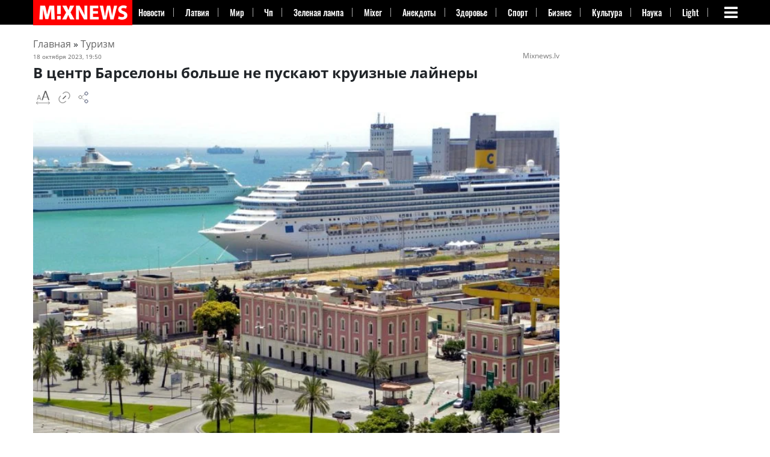

--- FILE ---
content_type: text/html; charset=UTF-8
request_url: https://mixnews.lv/turizm/2023/10/18/v-tsentr-barselony-bolshe-ne-puskayut-kruiznye-laynery/
body_size: 47935
content:
<!doctype html><html lang=ru-RU ><head><meta charset="UTF-8"><meta name="viewport" content="width=device-width, initial-scale=1"><meta property="fb:app_id" content="728777020852166"><link rel=profile href=https://gmpg.org/xfn/11><link rel=dns-prefetch href=https://s.luxcdn.com><link rel=dns-prefetch href=https://s.clickiocdn.com><meta name='robots' content='index, follow, max-image-preview:large, max-snippet:-1, max-video-preview:-1'><style>img:is([sizes="auto" i], [sizes^="auto," i]) { contain-intrinsic-size: 3000px 1500px }</style><title>В центр Барселоны больше не пускают круизные лайнеры &#8211; Mixnews</title><meta name="description" content="Круизным лайнерам запретили заходить в центр Барселоны. С 22 октября все суда должны швартоваться у причала Молл Адоссат, расположенного к югу от центра"><link rel=canonical href=https://mixnews.lv/turizm/2023/10/18/v-tsentr-barselony-bolshe-ne-puskayut-kruiznye-laynery/ ><meta property="og:locale" content="ru_RU"><meta property="og:type" content="article"><meta property="og:title" content="В центр Барселоны больше не пускают круизные лайнеры"><meta property="og:description" content="Круизным лайнерам запретили заходить в центр Барселоны. С 22 октября все суда должны швартоваться у причала Молл Адоссат, расположенного к югу от центра"><meta property="og:url" content="https://mixnews.lv/turizm/2023/10/18/v-tsentr-barselony-bolshe-ne-puskayut-kruiznye-laynery/"><meta property="og:site_name" content="Mixnews"><meta property="article:publisher" content="https://www.facebook.com/mixnews/"><meta property="article:author" content="https://www.facebook.com/profile.php?id=100033512615112"><meta property="article:published_time" content="2023-10-18T16:50:46+00:00"><meta property="og:image" content="https://mixnews.lv/wp-content/uploads/2023/10/18/2023-10-18-mixnews-53-carolgb-1-1000x667.jpg"><meta property="og:image:width" content="1000"><meta property="og:image:height" content="667"><meta property="og:image:type" content="image/jpeg"><meta name="author" content="Татьяна Кириллова"><meta name="twitter:card" content="summary_large_image"><meta name="twitter:label1" content="Написано автором"><meta name="twitter:data1" content="Татьяна Кириллова"><meta name="twitter:label2" content="Автор:"><meta name="twitter:data2" content="Татьяна Кириллова"> <script type=application/ld+json class=yoast-schema-graph>{"@context":"https://schema.org","@graph":[{"@type":"Article","@id":"https://mixnews.lv/turizm/2023/10/18/v-tsentr-barselony-bolshe-ne-puskayut-kruiznye-laynery/#article","isPartOf":{"@id":"https://mixnews.lv/turizm/2023/10/18/v-tsentr-barselony-bolshe-ne-puskayut-kruiznye-laynery/"},"author":[{"@id":"https://mixnews.lv/#/schema/person/b80b80e6fbc41e66713672ffcb8f4ea3"}],"headline":"В центр Барселоны больше не пускают круизные лайнеры","datePublished":"2023-10-18T16:50:46+00:00","mainEntityOfPage":{"@id":"https://mixnews.lv/turizm/2023/10/18/v-tsentr-barselony-bolshe-ne-puskayut-kruiznye-laynery/"},"wordCount":116,"publisher":{"@id":"https://mixnews.lv/#organization"},"image":{"@id":"https://mixnews.lv/turizm/2023/10/18/v-tsentr-barselony-bolshe-ne-puskayut-kruiznye-laynery/#primaryimage"},"thumbnailUrl":"https://mixnews.lv/wp-content/uploads/2023/10/18/2023-10-18-mixnews-53-carolgb-1-1000x667.jpg","articleSection":["Туризм"],"inLanguage":"ru-RU","copyrightYear":"2023","copyrightHolder":{"@id":"https://mixnews.lv/#organization"}},{"@type":"WebPage","@id":"https://mixnews.lv/turizm/2023/10/18/v-tsentr-barselony-bolshe-ne-puskayut-kruiznye-laynery/","url":"https://mixnews.lv/turizm/2023/10/18/v-tsentr-barselony-bolshe-ne-puskayut-kruiznye-laynery/","name":"В центр Барселоны больше не пускают круизные лайнеры &#8211; Mixnews","isPartOf":{"@id":"https://mixnews.lv/#website"},"primaryImageOfPage":{"@id":"https://mixnews.lv/turizm/2023/10/18/v-tsentr-barselony-bolshe-ne-puskayut-kruiznye-laynery/#primaryimage"},"image":{"@id":"https://mixnews.lv/turizm/2023/10/18/v-tsentr-barselony-bolshe-ne-puskayut-kruiznye-laynery/#primaryimage"},"thumbnailUrl":"https://mixnews.lv/wp-content/uploads/2023/10/18/2023-10-18-mixnews-53-carolgb-1-1000x667.jpg","datePublished":"2023-10-18T16:50:46+00:00","description":"Круизным лайнерам запретили заходить в центр Барселоны. С 22 октября все суда должны швартоваться у причала Молл Адоссат, расположенного к югу от центра","breadcrumb":{"@id":"https://mixnews.lv/turizm/2023/10/18/v-tsentr-barselony-bolshe-ne-puskayut-kruiznye-laynery/#breadcrumb"},"inLanguage":"ru-RU","potentialAction":[{"@type":"ReadAction","target":["https://mixnews.lv/turizm/2023/10/18/v-tsentr-barselony-bolshe-ne-puskayut-kruiznye-laynery/"]}]},{"@type":"ImageObject","inLanguage":"ru-RU","@id":"https://mixnews.lv/turizm/2023/10/18/v-tsentr-barselony-bolshe-ne-puskayut-kruiznye-laynery/#primaryimage","url":"https://mixnews.lv/wp-content/uploads/2023/10/18/2023-10-18-mixnews-53-carolgb-1-1000x667.jpg","contentUrl":"https://mixnews.lv/wp-content/uploads/2023/10/18/2023-10-18-mixnews-53-carolgb-1-1000x667.jpg","width":1000,"height":667},{"@type":"BreadcrumbList","@id":"https://mixnews.lv/turizm/2023/10/18/v-tsentr-barselony-bolshe-ne-puskayut-kruiznye-laynery/#breadcrumb","itemListElement":[{"@type":"ListItem","position":1,"name":"Главная страница","item":"https://mixnews.lv/"},{"@type":"ListItem","position":2,"name":"В центр Барселоны больше не пускают круизные лайнеры"}]},{"@type":"WebSite","@id":"https://mixnews.lv/#website","url":"https://mixnews.lv/","name":"Mixnews","description":"Свежие новости Латвии и мира каждый день. Главные события, аналитика и репортажи на Mixnews.","publisher":{"@id":"https://mixnews.lv/#organization"},"potentialAction":[{"@type":"SearchAction","target":{"@type":"EntryPoint","urlTemplate":"https://mixnews.lv/?s={search_term_string}"},"query-input":{"@type":"PropertyValueSpecification","valueRequired":true,"valueName":"search_term_string"}}],"inLanguage":"ru-RU"},{"@type":"Organization","@id":"https://mixnews.lv/#organization","name":"Mixnews","url":"https://mixnews.lv/","logo":{"@type":"ImageObject","inLanguage":"ru-RU","@id":"https://mixnews.lv/#/schema/logo/image/","url":"https://mixnews.lv/wp-content/uploads/2019/07/cropped-share-3.png","contentUrl":"https://mixnews.lv/wp-content/uploads/2019/07/cropped-share-3.png","width":900,"height":472,"caption":"Mixnews"},"image":{"@id":"https://mixnews.lv/#/schema/logo/image/"},"sameAs":["https://www.facebook.com/mixnews/","https://www.instagram.com/mixnews/","https://www.youtube.com/channel/UCgE4V1tqxBsijZnhNAdjLeQ"],"description":"Портал Mixnews.lv начал свою работу на глобальном медиарынке в 2008 году. Мы отражаем важнейшие события из мира политики, экономики, международных отношений, бизнеса, спорта, финансов, культуры, авто, туризма. На сайте Mixnews.lv представлены свежие новости, аналитические статьи, исследования, а также мнения экспертов. Мы создаем уникальный новостной контент, объединяя функции поставщика новостей и радиовещателя.","email":"info@mixnews.lv","telephone":"+371 67 001 027","foundingDate":"2008-01-01","publishingPrinciples":"https://mixnews.lv/privacy-policy/","ownershipFundingInfo":"https://mixnews.lv/kontakty/","actionableFeedbackPolicy":"https://mixnews.lv/kontakty/","ethicsPolicy":"https://mixnews.lv/o-nas-2/"},{"@type":"Person","@id":"https://mixnews.lv/#/schema/person/b80b80e6fbc41e66713672ffcb8f4ea3","name":"Татьяна Кириллова","image":{"@type":"ImageObject","inLanguage":"ru-RU","@id":"https://mixnews.lv/#/schema/person/image/3f8e5e09c410bcdde75a7c88fce37e19","url":"https://secure.gravatar.com/avatar/fccc4f13ed3ec4429199086208e08355?s=96&d=retro&r=g","contentUrl":"https://secure.gravatar.com/avatar/fccc4f13ed3ec4429199086208e08355?s=96&d=retro&r=g","caption":"Татьяна Кириллова"},"description":"У Татьяны тонкое чувство слова и безупречный вкус к актуальным темам. Превращает сложное в простое и побеждает в борьбе с опечатками. Любит Хавьера Бардера, пиццу и путешествовать","sameAs":["https://www.facebook.com/profile.php?id=100033512615112"],"url":"https://mixnews.lv/author/tatjana-kirillova/"}]}</script> <script id=advads-ready>window.advanced_ads_ready=function(e,a){a=a||"complete";var d=function(e){return"interactive"===a?"loading"!==e:"complete"===e};d(document.readyState)?e():document.addEventListener("readystatechange",(function(a){d(a.target.readyState)&&e()}),{once:"interactive"===a})},window.advanced_ads_ready_queue=window.advanced_ads_ready_queue||[];</script> <style id=co-authors-plus-coauthors-style-inline-css>.wp-block-co-authors-plus-coauthors.is-layout-flow [class*=wp-block-co-authors-plus]{display:inline}</style><style id=co-authors-plus-avatar-style-inline-css>.wp-block-co-authors-plus-avatar :where(img){height:auto;max-width:100%;vertical-align:bottom}.wp-block-co-authors-plus-coauthors.is-layout-flow .wp-block-co-authors-plus-avatar :where(img){vertical-align:middle}.wp-block-co-authors-plus-avatar:is(.alignleft,.alignright){display:table}.wp-block-co-authors-plus-avatar.aligncenter{display:table;margin-inline:auto}</style><style id=co-authors-plus-image-style-inline-css>.wp-block-co-authors-plus-image{margin-bottom:0}.wp-block-co-authors-plus-image :where(img){height:auto;max-width:100%;vertical-align:bottom}.wp-block-co-authors-plus-coauthors.is-layout-flow .wp-block-co-authors-plus-image :where(img){vertical-align:middle}.wp-block-co-authors-plus-image:is(.alignfull,.alignwide) :where(img){width:100%}.wp-block-co-authors-plus-image:is(.alignleft,.alignright){display:table}.wp-block-co-authors-plus-image.aligncenter{display:table;margin-inline:auto}</style><style id=classic-theme-styles-inline-css>/*! This file is auto-generated */
.wp-block-button__link{color:#fff;background-color:#32373c;border-radius:9999px;box-shadow:none;text-decoration:none;padding:calc(.667em + 2px) calc(1.333em + 2px);font-size:1.125em}.wp-block-file__button{background:#32373c;color:#fff;text-decoration:none}</style><style id=global-styles-inline-css>/*<![CDATA[*/:root{--wp--preset--aspect-ratio--square: 1;--wp--preset--aspect-ratio--4-3: 4/3;--wp--preset--aspect-ratio--3-4: 3/4;--wp--preset--aspect-ratio--3-2: 3/2;--wp--preset--aspect-ratio--2-3: 2/3;--wp--preset--aspect-ratio--16-9: 16/9;--wp--preset--aspect-ratio--9-16: 9/16;--wp--preset--color--black: #000000;--wp--preset--color--cyan-bluish-gray: #abb8c3;--wp--preset--color--white: #ffffff;--wp--preset--color--pale-pink: #f78da7;--wp--preset--color--vivid-red: #cf2e2e;--wp--preset--color--luminous-vivid-orange: #ff6900;--wp--preset--color--luminous-vivid-amber: #fcb900;--wp--preset--color--light-green-cyan: #7bdcb5;--wp--preset--color--vivid-green-cyan: #00d084;--wp--preset--color--pale-cyan-blue: #8ed1fc;--wp--preset--color--vivid-cyan-blue: #0693e3;--wp--preset--color--vivid-purple: #9b51e0;--wp--preset--gradient--vivid-cyan-blue-to-vivid-purple: linear-gradient(135deg,rgba(6,147,227,1) 0%,rgb(155,81,224) 100%);--wp--preset--gradient--light-green-cyan-to-vivid-green-cyan: linear-gradient(135deg,rgb(122,220,180) 0%,rgb(0,208,130) 100%);--wp--preset--gradient--luminous-vivid-amber-to-luminous-vivid-orange: linear-gradient(135deg,rgba(252,185,0,1) 0%,rgba(255,105,0,1) 100%);--wp--preset--gradient--luminous-vivid-orange-to-vivid-red: linear-gradient(135deg,rgba(255,105,0,1) 0%,rgb(207,46,46) 100%);--wp--preset--gradient--very-light-gray-to-cyan-bluish-gray: linear-gradient(135deg,rgb(238,238,238) 0%,rgb(169,184,195) 100%);--wp--preset--gradient--cool-to-warm-spectrum: linear-gradient(135deg,rgb(74,234,220) 0%,rgb(151,120,209) 20%,rgb(207,42,186) 40%,rgb(238,44,130) 60%,rgb(251,105,98) 80%,rgb(254,248,76) 100%);--wp--preset--gradient--blush-light-purple: linear-gradient(135deg,rgb(255,206,236) 0%,rgb(152,150,240) 100%);--wp--preset--gradient--blush-bordeaux: linear-gradient(135deg,rgb(254,205,165) 0%,rgb(254,45,45) 50%,rgb(107,0,62) 100%);--wp--preset--gradient--luminous-dusk: linear-gradient(135deg,rgb(255,203,112) 0%,rgb(199,81,192) 50%,rgb(65,88,208) 100%);--wp--preset--gradient--pale-ocean: linear-gradient(135deg,rgb(255,245,203) 0%,rgb(182,227,212) 50%,rgb(51,167,181) 100%);--wp--preset--gradient--electric-grass: linear-gradient(135deg,rgb(202,248,128) 0%,rgb(113,206,126) 100%);--wp--preset--gradient--midnight: linear-gradient(135deg,rgb(2,3,129) 0%,rgb(40,116,252) 100%);--wp--preset--font-size--small: 13px;--wp--preset--font-size--medium: 20px;--wp--preset--font-size--large: 36px;--wp--preset--font-size--x-large: 42px;--wp--preset--spacing--20: 0.44rem;--wp--preset--spacing--30: 0.67rem;--wp--preset--spacing--40: 1rem;--wp--preset--spacing--50: 1.5rem;--wp--preset--spacing--60: 2.25rem;--wp--preset--spacing--70: 3.38rem;--wp--preset--spacing--80: 5.06rem;--wp--preset--shadow--natural: 6px 6px 9px rgba(0, 0, 0, 0.2);--wp--preset--shadow--deep: 12px 12px 50px rgba(0, 0, 0, 0.4);--wp--preset--shadow--sharp: 6px 6px 0px rgba(0, 0, 0, 0.2);--wp--preset--shadow--outlined: 6px 6px 0px -3px rgba(255, 255, 255, 1), 6px 6px rgba(0, 0, 0, 1);--wp--preset--shadow--crisp: 6px 6px 0px rgba(0, 0, 0, 1);}:where(.is-layout-flex){gap: 0.5em;}:where(.is-layout-grid){gap: 0.5em;}body .is-layout-flex{display: flex;}.is-layout-flex{flex-wrap: wrap;align-items: center;}.is-layout-flex > :is(*, div){margin: 0;}body .is-layout-grid{display: grid;}.is-layout-grid > :is(*, div){margin: 0;}:where(.wp-block-columns.is-layout-flex){gap: 2em;}:where(.wp-block-columns.is-layout-grid){gap: 2em;}:where(.wp-block-post-template.is-layout-flex){gap: 1.25em;}:where(.wp-block-post-template.is-layout-grid){gap: 1.25em;}.has-black-color{color: var(--wp--preset--color--black) !important;}.has-cyan-bluish-gray-color{color: var(--wp--preset--color--cyan-bluish-gray) !important;}.has-white-color{color: var(--wp--preset--color--white) !important;}.has-pale-pink-color{color: var(--wp--preset--color--pale-pink) !important;}.has-vivid-red-color{color: var(--wp--preset--color--vivid-red) !important;}.has-luminous-vivid-orange-color{color: var(--wp--preset--color--luminous-vivid-orange) !important;}.has-luminous-vivid-amber-color{color: var(--wp--preset--color--luminous-vivid-amber) !important;}.has-light-green-cyan-color{color: var(--wp--preset--color--light-green-cyan) !important;}.has-vivid-green-cyan-color{color: var(--wp--preset--color--vivid-green-cyan) !important;}.has-pale-cyan-blue-color{color: var(--wp--preset--color--pale-cyan-blue) !important;}.has-vivid-cyan-blue-color{color: var(--wp--preset--color--vivid-cyan-blue) !important;}.has-vivid-purple-color{color: var(--wp--preset--color--vivid-purple) !important;}.has-black-background-color{background-color: var(--wp--preset--color--black) !important;}.has-cyan-bluish-gray-background-color{background-color: var(--wp--preset--color--cyan-bluish-gray) !important;}.has-white-background-color{background-color: var(--wp--preset--color--white) !important;}.has-pale-pink-background-color{background-color: var(--wp--preset--color--pale-pink) !important;}.has-vivid-red-background-color{background-color: var(--wp--preset--color--vivid-red) !important;}.has-luminous-vivid-orange-background-color{background-color: var(--wp--preset--color--luminous-vivid-orange) !important;}.has-luminous-vivid-amber-background-color{background-color: var(--wp--preset--color--luminous-vivid-amber) !important;}.has-light-green-cyan-background-color{background-color: var(--wp--preset--color--light-green-cyan) !important;}.has-vivid-green-cyan-background-color{background-color: var(--wp--preset--color--vivid-green-cyan) !important;}.has-pale-cyan-blue-background-color{background-color: var(--wp--preset--color--pale-cyan-blue) !important;}.has-vivid-cyan-blue-background-color{background-color: var(--wp--preset--color--vivid-cyan-blue) !important;}.has-vivid-purple-background-color{background-color: var(--wp--preset--color--vivid-purple) !important;}.has-black-border-color{border-color: var(--wp--preset--color--black) !important;}.has-cyan-bluish-gray-border-color{border-color: var(--wp--preset--color--cyan-bluish-gray) !important;}.has-white-border-color{border-color: var(--wp--preset--color--white) !important;}.has-pale-pink-border-color{border-color: var(--wp--preset--color--pale-pink) !important;}.has-vivid-red-border-color{border-color: var(--wp--preset--color--vivid-red) !important;}.has-luminous-vivid-orange-border-color{border-color: var(--wp--preset--color--luminous-vivid-orange) !important;}.has-luminous-vivid-amber-border-color{border-color: var(--wp--preset--color--luminous-vivid-amber) !important;}.has-light-green-cyan-border-color{border-color: var(--wp--preset--color--light-green-cyan) !important;}.has-vivid-green-cyan-border-color{border-color: var(--wp--preset--color--vivid-green-cyan) !important;}.has-pale-cyan-blue-border-color{border-color: var(--wp--preset--color--pale-cyan-blue) !important;}.has-vivid-cyan-blue-border-color{border-color: var(--wp--preset--color--vivid-cyan-blue) !important;}.has-vivid-purple-border-color{border-color: var(--wp--preset--color--vivid-purple) !important;}.has-vivid-cyan-blue-to-vivid-purple-gradient-background{background: var(--wp--preset--gradient--vivid-cyan-blue-to-vivid-purple) !important;}.has-light-green-cyan-to-vivid-green-cyan-gradient-background{background: var(--wp--preset--gradient--light-green-cyan-to-vivid-green-cyan) !important;}.has-luminous-vivid-amber-to-luminous-vivid-orange-gradient-background{background: var(--wp--preset--gradient--luminous-vivid-amber-to-luminous-vivid-orange) !important;}.has-luminous-vivid-orange-to-vivid-red-gradient-background{background: var(--wp--preset--gradient--luminous-vivid-orange-to-vivid-red) !important;}.has-very-light-gray-to-cyan-bluish-gray-gradient-background{background: var(--wp--preset--gradient--very-light-gray-to-cyan-bluish-gray) !important;}.has-cool-to-warm-spectrum-gradient-background{background: var(--wp--preset--gradient--cool-to-warm-spectrum) !important;}.has-blush-light-purple-gradient-background{background: var(--wp--preset--gradient--blush-light-purple) !important;}.has-blush-bordeaux-gradient-background{background: var(--wp--preset--gradient--blush-bordeaux) !important;}.has-luminous-dusk-gradient-background{background: var(--wp--preset--gradient--luminous-dusk) !important;}.has-pale-ocean-gradient-background{background: var(--wp--preset--gradient--pale-ocean) !important;}.has-electric-grass-gradient-background{background: var(--wp--preset--gradient--electric-grass) !important;}.has-midnight-gradient-background{background: var(--wp--preset--gradient--midnight) !important;}.has-small-font-size{font-size: var(--wp--preset--font-size--small) !important;}.has-medium-font-size{font-size: var(--wp--preset--font-size--medium) !important;}.has-large-font-size{font-size: var(--wp--preset--font-size--large) !important;}.has-x-large-font-size{font-size: var(--wp--preset--font-size--x-large) !important;}
:where(.wp-block-post-template.is-layout-flex){gap: 1.25em;}:where(.wp-block-post-template.is-layout-grid){gap: 1.25em;}
:where(.wp-block-columns.is-layout-flex){gap: 2em;}:where(.wp-block-columns.is-layout-grid){gap: 2em;}
:root :where(.wp-block-pullquote){font-size: 1.5em;line-height: 1.6;}/*]]>*/</style><link rel=stylesheet id=dashicons-css href=https://mixnews.lv/wp-includes/css/dashicons.min.css type=text/css media=all><link rel=stylesheet id=admin-bar-css href=https://mixnews.lv/wp-includes/css/admin-bar.min.css type=text/css media=all><style id=admin-bar-inline-css>/* Hide CanvasJS credits for P404 charts specifically */
    #p404RedirectChart .canvasjs-chart-credit {
        display: none !important;
    }
    
    #p404RedirectChart canvas {
        border-radius: 6px;
    }

    .p404-redirect-adminbar-weekly-title {
        font-weight: bold;
        font-size: 14px;
        color: #fff;
        margin-bottom: 6px;
    }

    #wpadminbar #wp-admin-bar-p404_free_top_button .ab-icon:before {
        content: "\f103";
        color: #dc3545;
        top: 3px;
    }
    
    #wp-admin-bar-p404_free_top_button .ab-item {
        min-width: 80px !important;
        padding: 0px !important;
    }
    
    /* Ensure proper positioning and z-index for P404 dropdown */
    .p404-redirect-adminbar-dropdown-wrap { 
        min-width: 0; 
        padding: 0;
        position: static !important;
    }
    
    #wpadminbar #wp-admin-bar-p404_free_top_button_dropdown {
        position: static !important;
    }
    
    #wpadminbar #wp-admin-bar-p404_free_top_button_dropdown .ab-item {
        padding: 0 !important;
        margin: 0 !important;
    }
    
    .p404-redirect-dropdown-container {
        min-width: 340px;
        padding: 18px 18px 12px 18px;
        background: #23282d !important;
        color: #fff;
        border-radius: 12px;
        box-shadow: 0 8px 32px rgba(0,0,0,0.25);
        margin-top: 10px;
        position: relative !important;
        z-index: 999999 !important;
        display: block !important;
        border: 1px solid #444;
    }
    
    /* Ensure P404 dropdown appears on hover */
    #wpadminbar #wp-admin-bar-p404_free_top_button .p404-redirect-dropdown-container { 
        display: none !important;
    }
    
    #wpadminbar #wp-admin-bar-p404_free_top_button:hover .p404-redirect-dropdown-container { 
        display: block !important;
    }
    
    #wpadminbar #wp-admin-bar-p404_free_top_button:hover #wp-admin-bar-p404_free_top_button_dropdown .p404-redirect-dropdown-container {
        display: block !important;
    }
    
    .p404-redirect-card {
        background: #2c3338;
        border-radius: 8px;
        padding: 18px 18px 12px 18px;
        box-shadow: 0 2px 8px rgba(0,0,0,0.07);
        display: flex;
        flex-direction: column;
        align-items: flex-start;
        border: 1px solid #444;
    }
    
    .p404-redirect-btn {
        display: inline-block;
        background: #dc3545;
        color: #fff !important;
        font-weight: bold;
        padding: 5px 22px;
        border-radius: 8px;
        text-decoration: none;
        font-size: 17px;
        transition: background 0.2s, box-shadow 0.2s;
        margin-top: 8px;
        box-shadow: 0 2px 8px rgba(220,53,69,0.15);
        text-align: center;
        line-height: 1.6;
    }
    
    .p404-redirect-btn:hover {
        background: #c82333;
        color: #fff !important;
        box-shadow: 0 4px 16px rgba(220,53,69,0.25);
    }
    
    /* Prevent conflicts with other admin bar dropdowns */
    #wpadminbar .ab-top-menu > li:hover > .ab-item,
    #wpadminbar .ab-top-menu > li.hover > .ab-item {
        z-index: auto;
    }
    
    #wpadminbar #wp-admin-bar-p404_free_top_button:hover > .ab-item {
        z-index: 999998 !important;
    }</style><link rel=stylesheet id=wp-polls-css href=https://mixnews.lv/wp-content/plugins/wp-polls/polls-css.css type=text/css media=all><style id=wp-polls-inline-css>.wp-polls .pollbar {
	margin: 1px;
	font-size: 8px;
	line-height: 10px;
	height: 10px;
	background: #4a4a4a;
	border: 1px solid #000000;
}</style><link rel=stylesheet id=super-mixnews-style-css href=https://mixnews.lv/wp-content/themes/super-mixnews/style.css type=text/css media=all><link rel=stylesheet id=super-mixnews-style-css-css href=https://mixnews.lv/wp-content/themes/super-mixnews/css/bootstrap.css type=text/css media=all> <script src=https://mixnews.lv/wp-includes/js/jquery/jquery.min.js id=jquery-core-js></script> <script id=advanced-ads-advanced-js-js-extra>var advads_options = {"blog_id":"1","privacy":{"consent-method":"","custom-cookie-name":"viewed_cookie_policy","custom-cookie-value":"yes","enabled":false,"state":"not_needed"}};</script> <script defer src=https://mixnews.lv/wp-content/uploads/201/726/public/assets/js/965.js id=advanced-ads-advanced-js-js></script> <script id=advanced_ads_pro/visitor_conditions-js-extra>var advanced_ads_pro_visitor_conditions = {"referrer_cookie_name":"advanced_ads_pro_visitor_referrer","referrer_exdays":"365","page_impr_cookie_name":"advanced_ads_page_impressions","page_impr_exdays":"3650"};</script> <script defer src=https://mixnews.lv/wp-content/uploads/201/594/518/818/927/389.js id=advanced_ads_pro/visitor_conditions-js></script> <style>.pseudo-clearfy-link { color: #008acf; cursor: pointer;}.pseudo-clearfy-link:hover { text-decoration: none;}</style><script>var advadsCfpQueue = [];
		var advadsCfpAd = function( adID ){
			if ( 'undefined' == typeof advadsProCfp ) { advadsCfpQueue.push( adID ) } else { advadsProCfp.addElement( adID ) }
		};</script> <style>.class-lqip {
				background-color: grey;
				-moz-height: calc(50vw *667 /1000) !important;
				aspect-ratio: 1000 /667;
				object-fit: cover;
			}

			@media (max-width: 480px) {
				.class-lqip {
					-moz-height: calc(100vw *667 /1000) !important;
					aspect-ratio: 1000 /667;
				}
			}</style> <script>(function(w,d,s,l,i){w[l]=w[l]||[];w[l].push({'gtm.start':
new Date().getTime(),event:'gtm.js'});var f=d.getElementsByTagName(s)[0],
j=d.createElement(s),dl=l!='dataLayer'?'&l='+l:'';j.async=true;j.src=
'https://www.googletagmanager.com/gtm.js?id='+i+dl;f.parentNode.insertBefore(j,f);
})(window,document,'script','dataLayer','GTM-5XXTKCKN');</script>  <script>window.yaContextCb = window.yaContextCb || []</script> <style>img[src$='ukrwave.png'] {display: none !important;} #testads-atf-mobile {min-height:290px}</style><link rel=icon href=https://mixnews.lv/wp-content/uploads/2020/03/28/2020-03-28-mixnews-cropped-2020-03-28-mixnews-mixnews-fav-1-32x32.png sizes=32x32><link rel=icon href=https://mixnews.lv/wp-content/uploads/2020/03/28/2020-03-28-mixnews-cropped-2020-03-28-mixnews-mixnews-fav-1-192x192.png sizes=192x192><link rel=apple-touch-icon href=https://mixnews.lv/wp-content/uploads/2020/03/28/2020-03-28-mixnews-cropped-2020-03-28-mixnews-mixnews-fav-1-180x180.png><meta name="msapplication-TileImage" content="https://mixnews.lv/wp-content/uploads/2020/03/28/2020-03-28-mixnews-cropped-2020-03-28-mixnews-mixnews-fav-1-270x270.png"><style id=wp-custom-css>.social-share{padding-top: 20px;}

.navbar-collapse1 ul {
    overflow: hidden;
}
figure {

    vertical-align: middle;
    border-style: none;
    max-width: 100%;
    height: auto;
    display: inline-block;
}

@media (min-width: 1200px){
.container {
    max-width:1200px;
}}

@media (min-width: 750px) {
.advads-above-content-clickio {height:200px;}	
}

@media (max-width: 900px){
.header-main-woman .lat-ver {
    display: none;
}}

@media (max-width: 640px){

.row.hot-news .first-post .box-text.text-left {
    padding: 10px 0;
    text-shadow: none;
    position: relative;
    background: none;

}

	
}</style><meta property="og:image" content="https://mixnews.lv/wp-content/uploads/2023/10/18/2023-10-18-mixnews-53-carolgb-1-1000x667.jpg"><style>@font-face {
		  font-family: 'Yeseva One';
		  src: url('/wp-content/themes/super-mixnews/fonts/yesevaone.woff2') format('woff2');
		  font-display: swap;
    }  
    /* Встраивание критических стилей для fa-bars */
    @font-face {
      font-family: 'FontAwesome';
      src: url('/wp-content/themes/super-mixnews/fonts/fontawesome-webfont.woff2') format('woff2');
      font-display: swap; /* Предотвращает FOIT */
    }
    .fa-bars::before {
      font-family: 'FontAwesome';
      content: '\f0c9'; /* Код иконки fa-bars */
      display: inline-block;
      min-width: 1em; /* Резервируем место для предотвращения CLS */
      min-height: 1em;
    }</style><link rel=preload href=/wp-content/themes/super-mixnews/fonts/yesevaone.woff2 as=font type=font/woff2 crossorigin><link rel=preload href=/wp-content/themes/super-mixnews/fonts/fontawesome-webfont.woff2 as=font type=font/woff2 crossorigin><link rel=stylesheet href=/wp-content/themes/super-mixnews/css/font-awesome.min.css media=print onload="this.media='all'"><link rel=preload as=image href=https://mixnews.lv/wp-content/themes/super-mixnews/img/MIXNEWS_160_40.png></head><body class="post-template-default single single-post postid-2406294 single-format-standard wp-custom-logo aa-prefix-advads-"><noscript><iframe src="https://www.googletagmanager.com/ns.html?id=GTM-5XXTKCKN" height=0 width=0 style=display:none;visibility:hidden></iframe></noscript> <style>form.gsc-search-box {background-color: #444;}
aside#secondary, #sec {overflow: visible;}

article .entry-content {font-size: 16px;}
.navbar-collapse1 ul li{
    /* padding: 0px 11px; */
    flex: 1 1 auto;
}
.navbar-collapse1 ul li a {
	white-space: nowrap;
    padding-right: 5px;
}	
@media(max-width: 1095px){
	.navbar-collapse1 ul li {
		padding: 0px 9px;
	}
}
@media(max-width: 1030px){
	.navbar-collapse1 ul li {
		padding: 0px 5px;
	}
}
.cmtopright	{
	display: block;
    position: absolute;
    top: 0;
    right: 10px;
}	
@media (max-width: 575px) {
	.cmtoprightmobile	{
		display: block;
		position: absolute;
		top: 0;
		right: 10px;
	}	
		
	.header-logo-dark {
		max-height: 45px;
		width: auto; 
		aspect-ratio: 270 / 68; 
	}	
	
}</style><style>.fvlabel {
    position: absolute;
    top: 2px;
    right: 2px;
}	
.fvlabel > span {	
    background: red;
    color: #ffffff;
    text-decoration: none;
    font-weight: bolder;
	border-radius: 2px;
	
	margin-top: 7px;
    margin-right: 7px;
	
    font-size: 10px;
    line-height: 12px;
    letter-spacing: .05em;

	padding-top: 2px;
    padding-right: 4px;
    padding-bottom: 3px;
    padding-left: 4px;
}
.box-text .cat-label { background-color: #c00 !important; }
.hot-news .box-text .cat-label { background-color: white !important; }
.hot-news .box-text .cat-label, 
.kartina-dnya .box-text .cat-label,
.block-2 .box-text .cat-label { color: #c00 !important; }
.bg-primary.main-menu {
    height: 41px;
}
article .entry-content h2 {font-family: Arial, Verdana, sans-serif;}</style><header class="header-main nav-dark" data-nosnippet><div class="bg-primary main-menu"><div class=container><div id=logo class="flex-col logo"> <a href=https://mixnews.lv/ title rel=home> <img src=/wp-content/themes/super-mixnews/img/MixNewsLogo270x68.png class=header-logo-dark alt=Mixnews width=270 height=68 style="aspect-ratio: 270 / 68;"> </a></div><style>@media (max-width: 900px){
            .inline-mobile {display: inline-block;}</style><nav class="navbar navbar-expand-lg navbar-dark"><div class="collapse1 navbar-collapse1" id=navbarColor1><div class=menu-wpmenu-container><ul id=menu-wpmenu class=menu><li id=menu-item-944486 class="menu-item menu-item-type-post_type menu-item-object-page menu-item-944486"><a href=https://mixnews.lv/novosti/ >Новости</a></li> <li id=menu-item-944192 class="menu-item menu-item-type-taxonomy menu-item-object-category menu-item-944192"><a href=https://mixnews.lv/latviya/ >Латвия</a></li> <li id=menu-item-944197 class="menu-item menu-item-type-taxonomy menu-item-object-category menu-item-944197"><a href=https://mixnews.lv/v-mire/ >Мир</a></li> <li id=menu-item-108431 class="menu-item menu-item-type-taxonomy menu-item-object-category menu-item-108431"><a href=https://mixnews.lv/criminal/ >Чп</a></li> <li id=menu-item-108435 class="menu-item menu-item-type-taxonomy menu-item-object-category menu-item-108435"><a href=https://mixnews.lv/zelenaja-lampa/ >Зеленая лампа</a></li> <li id=menu-item-108548 class="menu-item menu-item-type-post_type menu-item-object-page menu-item-108548"><a href=https://mixnews.lv/mixer/ >Mixer</a></li> <li id=menu-item-919099 class="menu-item menu-item-type-post_type menu-item-object-page menu-item-919099"><a href=https://mixnews.lv/anekdoty/ >Анекдоты</a></li> <li id=menu-item-1749629 class="menu-item menu-item-type-taxonomy menu-item-object-category menu-item-1749629"><a href=https://mixnews.lv/zdorovje/ >Здоровье</a></li> <li id=menu-item-108432 class="menu-item menu-item-type-taxonomy menu-item-object-category menu-item-108432"><a href=https://mixnews.lv/sports/ >Спорт</a></li> <li id=menu-item-2341060 class="menu-item menu-item-type-taxonomy menu-item-object-category menu-item-2341060"><a href=https://mixnews.lv/biznes/ >Бизнес</a></li> <li id=menu-item-108433 class="menu-item menu-item-type-taxonomy menu-item-object-category menu-item-108433"><a href=https://mixnews.lv/culture/ >Культура</a></li> <li id=menu-item-1749630 class="menu-item menu-item-type-taxonomy menu-item-object-category menu-item-1749630"><a href=https://mixnews.lv/nauka/ >Наука</a></li> <li id=menu-item-2336245 class="menu-item menu-item-type-taxonomy menu-item-object-category menu-item-2336245"><a href=https://mixnews.lv/light/ >Light</a></li></ul></div></div></nav><div id=mobile-menu class=mobile-menu> <button id=mobile-menu-button aria-label="Открыть меню"><i class="fa fa-bars"></i></button></div></div></div></header><main class=main-container id=liveryad><div class=container id=liveryadbg><style>.entry-content .wp-polls {
	background-color: #e48d9f;
    padding: 20px;
    margin-bottom: 20px;
}

@media(max-width: 991px){
.mistape_caption{display: none;}
}
@media (min-width: 480px) {
	.single-post h1 {font-size: 24px;}
}	
.entry-content blockquote {
    position: relative;
    font-size: 22px;
    color: #000;
    font-style: italic;
    /* font-family: 'ibm plex serif';*/
    line-height: 1.5;
    text-align: left;
    text-shadow: 0 1px 0 rgba(255,255,255,.004);
    display: block;
    width: 100%;
}
.entry-content blockquote:before {
    content: '';
    position: relative;
    display: inline-block;
    margin-right: 5px;
    top: 0;
    left: 0;
    height: 24px;
    width: 26px;
    background: url(/wp-content/themes/super-mixnews/img/quote.png);
    background-repeat: no-repeat;
    margin-bottom: -5px;
}

.entry-content blockquote:after {
    content: '';
    position: relative;
    display: inline-block;
    margin-left: 5px;
    bottom: 0;
    left: 0;
    height: 24px;
    width: 26px;
    background: url(/wp-content/themes/super-mixnews/img/quote.png);
    background-repeat: no-repeat;
    margin-bottom: -5px;
}

.entry-content blockquote p {
  display: inline;
}
iframe.instagram-media{min-height:856px;}

body > main > div > div:nth-child(2) > div > aside{min-height:20px;} 
@media (max-width: 575px) {
	body > main > div > div:nth-child(2) > div > aside{min-height:20px;} 
}	

#breadcrumbs a, .source a {color: #626262;}
.single-post .entry-header .post-date-hn {width: auto;}

.source .SvgSymbol-flag {display: none;}

.wp-polls LABEL {
    color: black;
    font-size: 16px;
}
.top-news ul.nav li.tab.active a span:before {
    background: none;
}</style><style>/* 
https://grok.com/share/bGVnYWN5_6d87557a-474b-4622-adb6-2b59102815cc
Open Sans */

article .entry-content {
    font-family: Arial, Verdana, sans-serif;
}

/* Базовые стили для поста (десктоп) */
.entry-content {
    font-family: Arial, Verdana, sans-serif;
    font-size: 18px;          /* Оптимальный размер для чтения */
    line-height: 1.6;         /* Межстрочный интервал для удобства */
    color: #333333;          /* Контрастный, но мягкий цвет текста */
    max-width: 700px;        /* Оптимальная ширина строки для чтения */
    margin: 0 auto;          /* Центрирование контента */
    font-weight: 400;        /* Обычная толщина текста */
}

.entry-content p {
    margin-bottom: 1.5em;    /* Отступ между абзацами */
}

.entry-content h1,
.entry-content h2,
.entry-content h3,
.entry-content h4,
.entry-content h5,
.entry-content h6 {
    font-family: Arial, Verdana, sans-serif;
    font-weight: 700;        /* Жирный для заголовков */
    line-height: 1.3;
    color: #222222;
}

.entry-content a {
    color: #0066cc;
    text-decoration: underline;
}

.entry-content a:hover {
    color: #004499;
}

/* Мобильная версия (ширина экрана до 768px) */
@media only screen and (max-width: 768px) {
    .entry-content {
        font-size: 16px;     /* Чуть меньше для мобильных */
        line-height: 1.5;    /* Меньший межстрочный интервал */
        max-width: 100%;     /* Полная ширина на мобильных */
        padding: 0 15px;     /* Отступы по краям */
    }

    .entry-content p {
        margin-bottom: 1.2em; /* Меньший отступ между абзацами */
    }

    .entry-content h1 {
        font-size: 24px;
    }

    .entry-content h2 {
        font-size: 20px;
    }

    .entry-content h3 {
        font-size: 18px;
    }
}

/* Очень маленькие экраны (до 480px) */
@media only screen and (max-width: 480px) {
    .entry-content {
        font-size: 15px;
        padding: 0 10px;
    }
}</style><style>article .entry-content h2 {
		font-size: 22px;
	}

	article .entry-content h3 {
		font-size: 20px;
	}

	article .entry-content h4 {
		font-size: 18px;
	}

	@media screen and (max-width: 480px) {
		article .entry-content h2 {
			font-size: 20px;
		}
		
		article .entry-content h3 {
			font-size: 18px;
		}
		
		article .entry-content h4 {
			font-size: 16px;
		}
	}</style><div class=row><div class="col-sm-12 col-12"><div id=breadcrumbs><a href=https://mixnews.lv>Главная</a> » <a href=https://mixnews.lv/turizm/ >Туризм</a></div></div></div><div class=row><div id=primary class="content-area col-md-9"><article id=post-2406294 class="post-2406294 post type-post status-publish format-standard has-post-thumbnail hentry category-turizm"><div></div><header class=entry-header><div class="d-flex justify-content-between"> <span class=post-date-hn>18 октября 2023, 19:50</span> <a href=https://Mixnews.lv class=source> <svg xmlns=http://www.w3.org/2000/svg xmlns:xlink=http://www.w3.org/1999/xlink class="SvgSymbol-root SvgSymbol-small SvgSymbol-flag" width=12 height=14 viewBox="0 2 12 14"><path d="M9.43933983,10.75 L6.71966991,8.03033009 C6.4267767,7.73743687 6.4267767,7.26256313 6.71966991,6.96966991 L9.43933983,4.25 L1.5,4.25 L1.5,10.75 L9.43933983,10.75 Z M11.7803301,10.9696699 C12.2528037,11.4421436 11.9181786,12.25 11.25,12.25 L0.75,12.25 C0.335786438,12.25 0,11.9142136 0,11.5 L0,3.5 C0,3.08578644 0.335786438,2.75 0.75,2.75 L11.25,2.75 C11.9181786,2.75 12.2528037,3.55785644 11.7803301,4.03033009 L8.31066017,7.5 L11.7803301,10.9696699 Z" fill-rule=nonzero></path></svg> <span data-nosnippet>Mixnews.lv</span> </a></div> <span data-nosnippet><h1 class="entry-title">В центр Барселоны больше не пускают круизные лайнеры</h1></span></header><div class=mb-2><div class="btn-container d-flex"> <button class=custom-btn id=fontSizeBtn title="Размер шрифта"><svg xmlns=http://www.w3.org/2000/svg xmlns:xlink=http://www.w3.org/1999/xlink version=1.0 id=Layer_1 width=23px height=23px viewBox="0 0 64 64" enable-background="new 0 0 64 64" xml:space=preserve> <g> <polyline fill=none stroke=#626262 stroke-width=5 stroke-miterlimit=10 points="28,43 43,1 44,1 59,43  "/> <line fill=none stroke=#626262 stroke-width=2 stroke-miterlimit=10 x1=33 y1=29 x2=54 y2=29 /> </g> <g> <polyline fill=none stroke=#626262 stroke-width=2 stroke-miterlimit=10 points="5,43 13,20 14,20 22,43  "/> <line fill=none stroke=#626262 stroke-width=2 stroke-miterlimit=10 x1=7 y1=36 x2=20 y2=36 /> </g> <polyline fill=none stroke=#626262 stroke-width=2 stroke-linejoin=bevel stroke-miterlimit=10 points="56,63 63,56   56,49 "/> <polyline fill=none stroke=#626262 stroke-width=2 stroke-linejoin=bevel stroke-miterlimit=10 points="8,49 1,56 8,63   "/> <g> <line fill=none stroke=#626262 stroke-width=2 stroke-miterlimit=10 x1=63 y1=56 x2=1 y2=56 /> </g> </svg></button><div id=fontSizePanel class=panel style="display: none;"><div class=panel-content> <button class=close-btn onclick="document.getElementById('fontSizePanel').style.display='none'">✕</button> <label id=fontSizeExample for=fontSizeSlider>Размер шрифта: <span id=fontSizeValue>17</span>px</label> <input type=range id=fontSizeSlider min=12 max=24 step=1 value=17></div></div> <button class="custom-btn ml-1" id=copyBtn title="Копировать ссылку"><svg xmlns=http://www.w3.org/2000/svg width=24px height=24px viewBox="0 0 24 24" fill=none> <path opacity=0.5 d="M14.1625 18.4876L13.4417 19.2084C11.053 21.5971 7.18019 21.5971 4.79151 19.2084C2.40283 16.8198 2.40283 12.9469 4.79151 10.5583L5.51236 9.8374" stroke=#444 stroke-width=1.5 stroke-linecap=round /> <path d="M9.8374 14.1625L14.1625 9.8374" stroke=#626262 stroke-width=1.5 stroke-linecap=round /> <path opacity=0.5 d="M9.8374 5.51236L10.5583 4.79151C12.9469 2.40283 16.8198 2.40283 19.2084 4.79151C21.5971 7.18019 21.5971 11.053 19.2084 13.4417L18.4876 14.1625" stroke=#444 stroke-width=1.5 stroke-linecap=round /> </svg></button> <button class=custom-btn id=shareBtn title=Поделиться><svg xmlns=http://www.w3.org/2000/svg width=24px height=24px viewBox="0 0 24 24" fill=none> <path d="M9 11.5C9 12.8807 7.88071 14 6.5 14C5.11929 14 4 12.8807 4 11.5C4 10.1193 5.11929 9 6.5 9C7.88071 9 9 10.1193 9 11.5Z" stroke=#626262 stroke-width=1 /> <path opacity=0.5 d="M14.3206 16.8017L9 13.29" stroke=#626262 stroke-width=1 stroke-linecap=round /> <path opacity=0.5 d="M14.4207 6.83984L9.1001 10.3515" stroke=#626262 stroke-width=1 stroke-linecap=round /> <path d="M19 18.5C19 19.8807 17.8807 21 16.5 21C15.1193 21 14 19.8807 14 18.5C14 17.1193 15.1193 16 16.5 16C17.8807 16 19 17.1193 19 18.5Z" stroke=#1C274C stroke-width=1 /> <path d="M19 5.5C19 6.88071 17.8807 8 16.5 8C15.1193 8 14 6.88071 14 5.5C14 4.11929 15.1193 3 16.5 3C17.8807 3 19 4.11929 19 5.5Z" stroke=#1C274C stroke-width=1 /> </svg></button><div id=sharePanel class=panel style="display: none;"><div class=panel-content> <button class=close-btn onclick="document.getElementById('sharePanel').style.display='none'">✕</button><div class="share-btn-container mt-4"> <script>function heateorSssPopup(e) {
    window.open(e, "popUpWindow", "height=400,width=600,left=400,top=100,resizable,scrollbars,toolbar=0,personalbar=0,menubar=no,location=no,directories=no,status")
};</script> <style>#heateor_sss_error {
	color: red;
	margin: 7px 0
}

.heateor_sss_login_container {
	margin: 2px 0
}

.heateor_sss_login_container img,
.heateor_sss_sharing_container img {
	cursor: pointer;
	margin: 2px;
	border: none
}

.heateor_sss_login_container img {
	display: none;
	float: left
}

#heateor_sss_loading_image {
	display: block!important;
	float: none
}

.heateor_sss_error {
	background-color: #ffffe0;
	border: 1px solid #e6db55;
	padding: 5px;
	margin: 10px
}

#heateor_sss_sharing_more_providers {
	position: fixed;
	top: 50%;
	left: 47%;
	background: #fafafa;
	width: 650px;
	margin: -180px 0 0 -300px;
	z-index: 10000000;
	text-shadow: none!important;
	height: 308px
}

#heateor_sss_popup_bg {
	background: url(../../images/transparent_bg.png);
	bottom: 0;
	display: block;
	left: 0;
	position: fixed;
	right: 0;
	top: 0;
	z-index: 10000
}

#heateor_sss_sharing_more_providers .title {
	font-size: 14px!important;
	height: auto!important;
	background: #58b8f8!important;
	border-bottom: 1px solid #d7d7d7!important;
	color: #fff;
	font-weight: 700;
	letter-spacing: inherit;
	line-height: 34px!important;
	padding: 0!important;
	text-align: center;
	text-transform: none;
	margin: 0!important;
	text-shadow: none!important;
	width: 100%
}

#heateor_sss_sharing_more_providers * {
	font-family: Arial, Helvetica, sans-serif
}

#heateor_sss_sharing_more_providers #heateor_sss_sharing_more_content {
	background: #fafafa;
	border-radius: 4px;
	color: #555;
	height: auto;
	width: 100%
}

#heateor_sss_sharing_more_providers .filter {
	margin: 0;
	padding: 10px 0 0;
	position: relative;
	width: 100%
}

#heateor_sss_sharing_more_providers .all-services {
	clear: both;
	height: 250px;
	overflow: auto
}

#heateor_sss_sharing_more_content .all-services ul {
	margin: 10px!important;
	overflow: hidden;
	list-style: none;
	padding-left: 0!important;
	position: static!important;
	width: auto!important
}

#heateor_sss_sharing_more_content .all-services ul li {
	margin: 0;
	background: 0 0!important;
	float: left;
	width: 33.3333%!important;
	text-align: left!important
}

#heateor_sss_sharing_more_providers .close-button img {
	margin: 0
}

#heateor_sss_sharing_more_providers .close-button.separated {
	background: 0 0!important;
	border: none!important;
	box-shadow: none!important;
	width: auto!important;
	height: auto!important;
	z-index: 1000
}

#heateor_sss_sharing_more_providers .close-button {
	height: auto!important;
	width: auto!important;
	left: auto!important;
	display: block!important;
	color: #555!important;
	cursor: pointer!important;
	font-size: 29px!important;
	line-height: 29px!important;
	margin: 0!important;
	padding: 0!important;
	position: absolute;
	right: -13px;
	top: -11px
}

#heateor_sss_sharing_more_providers .filter input.search {
	width: 94%;
	display: block;
	float: none;
	font-family: "open sans", "helvetica neue", helvetica, arial, sans-serif;
	font-weight: 300;
	height: auto;
	line-height: inherit;
	margin: 0 auto;
	padding: 5px 8px 5px 10px;
	border: 1px solid #ccc!important;
	color: #000;
	background: #fff!important;
	font-size: 16px!important;
	text-align: left!important
}

#heateor_sss_sharing_more_providers .footer-panel {
	background: #fff;
	border-top: 1px solid #d7d7d7;
	padding: 6px 0;
	width: 100%;
	color: #fff
}

#heateor_sss_sharing_more_providers .footer-panel p {
	background-color: transparent;
	top: 0;
	text-align: left!important;
	color: #000;
	font-family: 'helvetica neue', arial, helvetica, sans-serif;
	font-size: 12px;
	line-height: 1.2;
	margin: 0!important;
	padding: 0 6px!important;
	text-indent: 0!important
}

#heateor_sss_sharing_more_providers .footer-panel a {
	color: #fff;
	text-decoration: none;
	font-weight: 700;
	text-indent: 0!important
}

#heateor_sss_sharing_more_providers .all-services ul li a {
	border-radius: 3px;
	color: #666!important;
	display: block;
	font-size: 18px;
	height: auto;
	line-height: 28px;
	overflow: hidden;
	padding: 8px;
	text-decoration: none!important;
	text-overflow: ellipsis;
	white-space: nowrap;
	border: none!important;
	text-indent: 0!important;
	background: 0 0!important;
	text-shadow: none
}

.heateor_sss_share_count {
	display: block;
	text-indent: 0!important;
	visibility: hidden;
	background-color: #58b8f8!important;
	width: 5px;
	height: auto;
	text-align: center;
	min-width: 8px!important;
	padding: 1px 4px!important;
	color: #fff!important;
	font-family: 'Open Sans', arial, sans-serif!important;
	font-size: 10px!important;
	font-weight: 600!important;
	-webkit-border-radius: 15px!important;
	border-radius: 15px!important;
	-webkit-box-shadow: 0 2px 2px rgba(0, 0, 0, .4);
	box-shadow: 0 2px 2px rgba(0, 0, 0, .4);
	text-shadow: 0 -1px 0 rgba(0, 0, 0, .2);
	line-height: 14px!important;
	border: 2px solid #fff!important;
	z-index: 1;
	margin: 2px auto!important;
	box-sizing: content-box!important
}

.heateor_sss_share_count,
.heateor_sss_vertical_sharing {
	-webkit-box-sizing: content-box!important;
	-moz-box-sizing: content-box!important
}

ul.heateor_sss_follow_ul,
ul.heateor_sss_sharing_ul {
	list-style: none!important;
	padding-left: 0!important
}

.heateorSssXingButton {
	background-position: -64px 0;
	width: 32px;
	height: 32px;
	display: block
}

.heateorSssFacebookButton {
	background-position: 0 0;
	width: 32px;
	height: 32px;
	display: none
}

.heateorSssLiveButton {
	background-position: -32px -96px;
	width: 32px;
	height: 32px;
	display: block
}

.heateorSssInstagramButton {
	background-position: 0 -32px;
	width: 32px;
	height: 32px;
	display: block!important
}

.heateorSssLinkedinButton {
	background-position: -32px -32px;
	width: 32px;
	height: 32px;
	display: none
}

.heateorSssTwitterButton {
	background-position: 0 -64px;
	width: 32px;
	height: 32px;
	display: block!important
}

.heateorSssVkontakteButton {
	background-position: -32px -64px;
	width: 32px;
	height: 32px;
	display: none
}

ul.heateor_sss_follow_ul,
ul.heateor_sss_sharing_ul {
	margin: 1px 0!important
}

#heateor_sss_sharing_popup_close img {
	opacity: 1!important;
	background: 0 0!important;
	border: none!important;
	outline: 0!important;
	box-shadow: none!important;
	width: auto!important;
	height: auto!important;
	top: inherit!important;
	right: inherit!important;
	left: 9px!important;
	padding: 0!important
}

ul.heateor_sss_follow_ul li.heateorSssSharingRound,
ul.heateor_sss_sharing_ul li.heateorSssSharingRound {
	background: 0 0!important
}

.heateor_sss_square_count {
	display: none;
	text-align: center;
	font-weight: bolder;
	font-family: sans-serif;
	font-style: normal;
	font-size: .8em;
	visibility: hidden
}

ul.heateor_sss_follow_ul li,
ul.heateor_sss_sharing_ul li {
	float: left!important;
	margin: 0!important;
	padding: 0!important;
	list-style: none!important;
	border: none!important;
	clear: none!important
}

.heateorSssSharing,
.heateorSssSharingButton {
	display: block;
	cursor: pointer;
	margin: 2px
}

ul.heateor_sss_follow_ul li:before,
ul.heateor_sss_sharing_ul li:before {
	content: none!important
}

ul.heateor_sss_follow_ul li a {
	display: inline
}

ul.heateor_sss_follow_ul li {
	width: auto
}

.heateor_sss_vertical_sharing {
	background: 0 0;
	-webkit-box-shadow: 0 1px 4px 1px rgba(0, 0, 0, .1);
	box-shadow: 0 1px 4px 1px rgba(0, 0, 0, .1);
	position: fixed;
	overflow: visible;
	z-index: 10000000;
	display: block;
	padding: 10px;
	border-radius: 4px;
	opacity: 1;
	box-sizing: content-box!important
}

div.heateor_sss_horizontal_counter li.heateor_sss_facebook_share,
div.heateor_sss_horizontal_sharing li.heateor_sss_facebook_share {
	width: 96px
}

li.heateor_sss_facebook_like .fb-like span,
li.heateor_sss_facebook_recommend .fb-like span,
li.heateor_sss_facebook_share .fb-share-button span {
	vertical-align: top!important
}

li.heateor_sss_facebook_like .fb-like span iframe,
li.heateor_sss_facebook_recommend .fb-like span iframe {
	max-width: none!important;
	z-index: 1000
}

.heateor_sss_counter_container li {
	height: 21px
}

.heateorSssYummlyBackground {
	background-color: #e16120
}

.heateorSssBufferBackground {
	background-color: #000
}

.heateorSssDeliciousBackground {
	background-color: #53beee
}

.heateorSssThreemaBackground {
	background-color: #2a2a2a
}

.heateorSssFacebookBackground {
	background-color: #3c589a
}

.heateorSssDiggBackground {
	background-color: #006094
}

.heateorSssEmailBackground {
	background-color: #649a3f
}

.heateorSssFloatitBackground {
	background-color: #53beee
}

.heateorSssLinkedinBackground {
	background-color: #0077b5
}

.heateorSssMoreBackground {
	background-color: #ee8e2d
}

.heateorSssPinterestBackground {
	background-color: #cc2329
}

.heateorSssPrintBackground {
	background-color: #fd6500
}

.heateorSssRedditBackground {
	background-color: #ff5700
}

.heateorSssStockTwitsBackground {
	background-color: #40576f
}

.heateorSssMeWeBackground {
	background-color: #007da1
}

.heateorSssMixBackground {
	background-color: #ff8226
}

.heateorSssTumblrBackground {
	background-color: #29435d
}

.heateorSssTwitterBackground {
	background-color: #55acee
}

.heateorSssTwitterXBackground {
	background-color: white;
}

.heateorSssGabBackground {
	background-color: #25CC80
}

.heateorSssParlerBackground {
	background-color: #C63240
}

.heateorSssVkontakteBackground {
	background-color: #5e84ac
}

.heateorSssYahooBackground {
	background-color: #8f03cc
}

.heateorSssXingBackground {
	background-color: #00797d
}

.heateorSssWhatsappBackground {
	background-color: #55eb4c
}

.heateorSssTCBackground,
.heateorSssTCBackground:hover {
	border-width: 0!important;
	background-color: transparent
}

ul.heateor_sss_sharing_ul i.heateorSssTCBackground {
	background-color: transparent;
	font-style: normal;
	word-wrap: normal;
	color: #666;
	line-height: 1;
	visibility: hidden
}

.heateorSssSharingSvg {
	width: 100%;
	height: 100%
}

.heateorSssMeWeSvg {
	background: url('data:image/svg+xml;charset=utf8,%3Csvg%20xmlns%3D%22http%3A%2F%2Fwww.w3.org%2F2000%2Fsvg%22%20viewBox%3D%22-3%20-3%2038%2038%22%3E%3Cg%20fill%3D%22%23fff%22%3E%3Cpath%20d%3D%22M9.636%2010.427a1.22%201.22%200%201%201-2.44%200%201.22%201.22%200%201%201%202.44%200zM15.574%2010.431a1.22%201.22%200%200%201-2.438%200%201.22%201.22%200%201%201%202.438%200zM22.592%2010.431a1.221%201.221%200%201%201-2.443%200%201.221%201.221%200%200%201%202.443%200zM29.605%2010.431a1.221%201.221%200%201%201-2.442%200%201.221%201.221%200%200%201%202.442%200zM3.605%2013.772c0-.471.374-.859.859-.859h.18c.374%200%20.624.194.789.457l2.935%204.597%202.95-4.611c.18-.291.43-.443.774-.443h.18c.485%200%20.859.387.859.859v8.113a.843.843%200%200%201-.859.845.857.857%200%200%201-.845-.845V16.07l-2.366%203.559c-.18.276-.402.443-.72.443-.304%200-.526-.167-.706-.443l-2.354-3.53V21.9c0%20.471-.374.83-.845.83a.815.815%200%200%201-.83-.83v-8.128h-.001zM14.396%2014.055a.9.9%200%200%201-.069-.333c0-.471.402-.83.872-.83.415%200%20.735.263.845.624l2.23%206.66%202.187-6.632c.139-.402.428-.678.859-.678h.124c.428%200%20.735.278.859.678l2.187%206.632%202.23-6.675c.126-.346.415-.609.83-.609.457%200%20.845.361.845.817a.96.96%200%200%201-.083.346l-2.867%208.032c-.152.43-.471.706-.887.706h-.165c-.415%200-.721-.263-.872-.706l-2.161-6.328-2.16%206.328c-.152.443-.47.706-.887.706h-.165c-.415%200-.72-.263-.887-.706l-2.865-8.032z%22%3E%3C%2Fpath%3E%3C%2Fg%3E%3C%2Fsvg%3E') no-repeat center center
}

.heateorSssFacebookSvg {
	background: url('data:image/svg+xml;charset=utf8,%3Csvg%20xmlns%3D%22http%3A%2F%2Fwww.w3.org%2F2000%2Fsvg%22%20width%3D%22100%25%22%20height%3D%22100%25%22%20viewBox%3D%22-5%20-5%2042%2042%22%3E%3Cpath%20d%3D%22M17.78%2027.5V17.008h3.522l.527-4.09h-4.05v-2.61c0-1.182.33-1.99%202.023-1.99h2.166V4.66c-.375-.05-1.66-.16-3.155-.16-3.123%200-5.26%201.905-5.26%205.405v3.016h-3.53v4.09h3.53V27.5h4.223z%22%20fill%3D%22%23fff%22%3E%3C%2Fpath%3E%3C%2Fsvg%3E') no-repeat center center
}

.heateorSssTwitterSvg {
	background: url('data:image/svg+xml;charset=utf8,%3Csvg%20xmlns%3D%22http%3A%2F%2Fwww.w3.org%2F2000%2Fsvg%22%20width%3D%22100%25%22%20height%3D%22100%25%22%20viewBox%3D%22-4%20-4%2039%2039%22%3E%0A%3Cpath%20d%3D%22M28%208.557a9.913%209.913%200%200%201-2.828.775%204.93%204.93%200%200%200%202.166-2.725%209.738%209.738%200%200%201-3.13%201.194%204.92%204.92%200%200%200-3.593-1.55%204.924%204.924%200%200%200-4.794%206.049c-4.09-.21-7.72-2.17-10.15-5.15a4.942%204.942%200%200%200-.665%202.477c0%201.71.87%203.214%202.19%204.1a4.968%204.968%200%200%201-2.23-.616v.06c0%202.39%201.7%204.38%203.952%204.83-.414.115-.85.174-1.297.174-.318%200-.626-.03-.928-.086a4.935%204.935%200%200%200%204.6%203.42%209.893%209.893%200%200%201-6.114%202.107c-.398%200-.79-.023-1.175-.068a13.953%2013.953%200%200%200%207.55%202.213c9.056%200%2014.01-7.507%2014.01-14.013%200-.213-.005-.426-.015-.637.96-.695%201.795-1.56%202.455-2.55z%22%20fill%3D%22%23fff%22%3E%3C%2Fpath%3E%0A%3C%2Fsvg%3E') no-repeat center center
}

.heateorSssTwitterXSvg {
	background: url('data:image/svg+xml;charset=utf8,%3Csvg%20xmlns%3D%22http%3A%2F%2Fwww.w3.org%2F2000%2Fsvg%22%20%20viewBox%3D%220%200%2050%2050%22%20width%3D%2250px%22%20height%3D%2250px%22%3E%3Cpath%20d%3D%22M%2011%204%20C%207.134%204%204%207.134%204%2011%20L%204%2039%20C%204%2042.866%207.134%2046%2011%2046%20L%2039%2046%20C%2042.866%2046%2046%2042.866%2046%2039%20L%2046%2011%20C%2046%207.134%2042.866%204%2039%204%20L%2011%204%20z%20M%2013.085938%2013%20L%2021.023438%2013%20L%2026.660156%2021.009766%20L%2033.5%2013%20L%2036%2013%20L%2027.789062%2022.613281%20L%2037.914062%2037%20L%2029.978516%2037%20L%2023.4375%2027.707031%20L%2015.5%2037%20L%2013%2037%20L%2022.308594%2026.103516%20L%2013.085938%2013%20z%20M%2016.914062%2015%20L%2031.021484%2035%20L%2034.085938%2035%20L%2019.978516%2015%20L%2016.914062%2015%20z%22%2F%3E%3C%2Fsvg%3E') no-repeat center center
}

.heateorSssLinkedinSvg {
	background: url('data:image/svg+xml;charset=utf8,%3Csvg%20xmlns%3D%22http%3A%2F%2Fwww.w3.org%2F2000%2Fsvg%22%20width%3D%22100%25%22%20height%3D%22100%25%22%20viewBox%3D%22-2%20-2%2035%2039%22%3E%3Cpath%20d%3D%22M6.227%2012.61h4.19v13.48h-4.19V12.61zm2.095-6.7a2.43%202.43%200%200%201%200%204.86c-1.344%200-2.428-1.09-2.428-2.43s1.084-2.43%202.428-2.43m4.72%206.7h4.02v1.84h.058c.56-1.058%201.927-2.176%203.965-2.176%204.238%200%205.02%202.792%205.02%206.42v7.395h-4.183v-6.56c0-1.564-.03-3.574-2.178-3.574-2.18%200-2.514%201.7-2.514%203.46v6.668h-4.187V12.61z%22%20fill%3D%22%23fff%22%2F%3E%3C%2Fsvg%3E') no-repeat center center
}

.heateorSssTumblrSvg {
	background: url('data:image/svg+xml;charset=utf8,%3Csvg%20xmlns%3D%22http%3A%2F%2Fwww.w3.org%2F2000%2Fsvg%22%20width%3D%22100%25%22%20height%3D%22100%25%22%20viewBox%3D%22-2%20-2%2036%2036%22%3E%3Cpath%20fill%3D%22%23fff%22%20d%3D%22M20.775%2021.962c-.37.177-1.08.33-1.61.345-1.598.043-1.907-1.122-1.92-1.968v-6.217h4.007V11.1H17.26V6.02h-2.925s-.132.044-.144.15c-.17%201.556-.895%204.287-3.923%205.378v2.578h2.02v6.522c0%202.232%201.647%205.404%205.994%205.33%201.467-.025%203.096-.64%203.456-1.17l-.96-2.846z%22%2F%3E%3C%2Fsvg%3E') no-repeat center center
}

.heateorSssInstagramSvg {
	background: url('data:image/svg+xml;charset=utf8,%3Csvg%20id%3D%22Layer_1%22%20version%3D%221.1%22%20viewBox%3D%22-10%20-10%20148%20148%22%20xml%3Aspace%3D%22preserve%22%20xmlns%3D%22http%3A%2F%2Fwww.w3.org%2F2000%2Fsvg%22%20xmlns%3Axlink%3D%22http%3A%2F%2Fwww.w3.org%2F1999%2Fxlink%22%3E%3Cg%3E%3Cg%3E%3Cpath%20d%3D%22M86%2C112H42c-14.336%2C0-26-11.663-26-26V42c0-14.337%2C11.664-26%2C26-26h44c14.337%2C0%2C26%2C11.663%2C26%2C26v44%20%20%20%20C112%2C100.337%2C100.337%2C112%2C86%2C112z%20M42%2C24c-9.925%2C0-18%2C8.074-18%2C18v44c0%2C9.925%2C8.075%2C18%2C18%2C18h44c9.926%2C0%2C18-8.075%2C18-18V42%20%20%20%20c0-9.926-8.074-18-18-18H42z%22%20fill%3D%22%23fff%22%3E%3C%2Fpath%3E%3C%2Fg%3E%3Cg%3E%3Cpath%20d%3D%22M64%2C88c-13.234%2C0-24-10.767-24-24c0-13.234%2C10.766-24%2C24-24s24%2C10.766%2C24%2C24C88%2C77.233%2C77.234%2C88%2C64%2C88z%20M64%2C48c-8.822%2C0-16%2C7.178-16%2C16s7.178%2C16%2C16%2C16c8.822%2C0%2C16-7.178%2C16-16S72.822%2C48%2C64%2C48z%22%20fill%3D%22%23fff%22%3E%3C%2Fpath%3E%3C%2Fg%3E%3Cg%3E%3Ccircle%20cx%3D%2289.5%22%20cy%3D%2238.5%22%20fill%3D%22%23fff%22%20r%3D%225.5%22%3E%3C%2Fcircle%3E%3C%2Fg%3E%3C%2Fg%3E%3C%2Fsvg%3E') no-repeat center center
}

.heateorSssPinterestSvg {
	background: url('data:image/svg+xml;charset=utf8,%3Csvg%20xmlns%3D%22http%3A%2F%2Fwww.w3.org%2F2000%2Fsvg%22%20width%3D%22100%25%22%20height%3D%22100%25%22%20viewBox%3D%22-2%20-2%2035%2035%22%3E%3Cpath%20fill%3D%22%23fff%22%20d%3D%22M16.539%204.5c-6.277%200-9.442%204.5-9.442%208.253%200%202.272.86%204.293%202.705%205.046.303.125.574.005.662-.33.061-.231.205-.816.27-1.06.088-.331.053-.447-.191-.736-.532-.627-.873-1.439-.873-2.591%200-3.338%202.498-6.327%206.505-6.327%203.548%200%205.497%202.168%205.497%205.062%200%203.81-1.686%207.025-4.188%207.025-1.382%200-2.416-1.142-2.085-2.545.397-1.674%201.166-3.48%201.166-4.689%200-1.081-.581-1.983-1.782-1.983-1.413%200-2.548%201.462-2.548%203.419%200%201.247.421%202.091.421%202.091l-1.699%207.199c-.505%202.137-.076%204.755-.039%205.019.021.158.223.196.314.077.13-.17%201.813-2.247%202.384-4.324.162-.587.929-3.631.929-3.631.46.876%201.801%201.646%203.227%201.646%204.247%200%207.128-3.871%207.128-9.053.003-3.918-3.317-7.568-8.361-7.568z%22%2F%3E%3C%2Fsvg%3E') no-repeat center center
}

.heateorSssBehanceSvg {
	background: url('data:image/svg+xml;charset=utf8,%3Csvg%20xmlns%3D%22http%3A%2F%2Fwww.w3.org%2F2000%2Fsvg%22%20viewBox%3D%22-2%20-2%2036%2036%22%3E%3Cpath%20d%3D%22M3.862%208.136h5.66c1.377%200%203.19%200%204.13.566a3.705%203.705%200%200%201%201.837%203.26c0%201.66-.88%202.905-2.32%203.494v.042c1.924.397%202.97%201.838%202.97%203.76%200%202.297-1.636%204.483-4.743%204.483H3.86V8.14zm2.078%206.71h4.152c2.36%200%203.322-.856%203.322-2.493%200-2.16-1.53-2.468-3.322-2.468H5.94v4.96zm0%207.144h5.2c1.792%200%202.93-1.09%202.93-2.797%200-2.03-1.64-2.598-3.388-2.598H5.94v5.395zm22.017-1.833C27.453%2022.65%2025.663%2024%2023.127%2024c-3.607%200-5.31-2.49-5.422-5.944%200-3.386%202.23-5.878%205.31-5.878%204%200%205.225%203.74%205.116%206.47h-8.455c-.067%201.966%201.05%203.716%203.52%203.716%201.53%200%202.6-.742%202.928-2.206h1.838zm-1.793-3.15c-.088-1.77-1.42-3.19-3.256-3.19-1.946%200-3.106%201.466-3.236%203.19h6.492zM20.614%208h4.935v1.68h-4.94z%22%20fill%3D%22%23fff%22%3E%3C%2Fpath%3E%3C%2Fsvg%3E') no-repeat center center
}

.heateorSssFlickrSvg {
	background: url('data:image/svg+xml;charset=utf8,%3Csvg%20xmlns%3D%22http%3A%2F%2Fwww.w3.org%2F2000%2Fsvg%22%20viewBox%3D%22-2%20-2%2036%2036%22%3E%3Cg%20fill%3D%22%23fff%22%3E%3Ccircle%20cx%3D%2223%22%20cy%3D%2216%22%20r%3D%226%22%3E%3C%2Fcircle%3E%3Ccircle%20cx%3D%229%22%20cy%3D%2216%22%20r%3D%226%22%3E%3C%2Fcircle%3E%3C%2Fg%3E%3C%2Fsvg%3E') no-repeat center center
}

.heateorSssFoursquareSvg {
	background: url('data:image/svg+xml;charset=utf8,%3Csvg%20xmlns%3D%22http%3A%2F%2Fwww.w3.org%2F2000%2Fsvg%22%20viewBox%3D%22-4%20-4%2040%2040%22%3E%3Cpath%20fill%3D%22%23fff%22%20d%3D%22M21.516%203H7.586C5.66%203%205%204.358%205%205.383v21.995c0%201.097.65%201.407.958%201.53.31.126%201.105.206%201.676-.36l6.72-7.455c.105-.12.49-.284.552-.284h4.184c1.79%200%201.81-1.45%201.997-2.206.157-.63%201.946-9.57%202.58-12.395.523-2.32-.104-3.21-2.15-3.21zM20.2%209.682c-.07.33-.368.66-.75.693h-5.44c-.61-.034-1.108.422-1.108%201.032v.665c0%20.61.5%201.24%201.108%201.24h4.607c.43%200%20.794.276.7.737-.093.46-.573%202.82-.627%203.07-.052.254-.282.764-.716.764h-3.62c-.682%200-1.36-.008-1.816.56-.458.573-4.534%205.293-4.534%205.293V6.403c0-.438.31-.746.715-.74h11.274c.41-.006.915.41.834%201L20.2%209.68z%22%3E%3C%2Fpath%3E%3C%2Fsvg%3E') no-repeat center center
}

.heateorSssGithubSvg {
	background: url('data:image/svg+xml;charset=utf8,%3Csvg%20xmlns%3D%22http%3A%2F%2Fwww.w3.org%2F2000%2Fsvg%22%20viewBox%3D%22-2%20-2%2036%2036%22%3E%3Cpath%20fill%3D%22%23fff%22%20d%3D%22M16%203.32c-7.182%200-13%205.82-13%2013%200%205.754%203.72%2010.612%208.89%2012.335.65.114.893-.276.893-.617%200-.31-.016-1.333-.016-2.42-3.266.6-4.11-.797-4.37-1.53-.147-.373-.78-1.527-1.334-1.835-.455-.244-1.105-.845-.016-.86%201.024-.017%201.755.942%202%201.332%201.17%201.966%203.038%201.414%203.785%201.073.114-.845.455-1.414.83-1.74-2.893-.324-5.916-1.445-5.916-6.418%200-1.414.504-2.584%201.333-3.494-.13-.325-.59-1.657.13-3.445%200%200%201.085-.34%203.57%201.337%201.04-.293%202.146-.44%203.25-.44s2.21.147%203.25.44c2.49-1.69%203.58-1.337%203.58-1.337.714%201.79.26%203.12.13%203.446.828.91%201.332%202.064%201.332%203.494%200%204.99-3.04%206.094-5.93%206.42.47.405.876%201.185.876%202.404%200%201.74-.016%203.136-.016%203.575%200%20.34.244.743.894.613C25.28%2026.933%2029%2022.053%2029%2016.32c0-7.182-5.817-13-13-13z%22%3E%3C%2Fpath%3E%3C%2Fsvg%3E') no-repeat center center
}

.heateorSssMediumSvg {
	background: url('data:image/svg+xml;charset=utf8,%3Csvg%20focusable%3D%22false%22%20xmlns%3D%22http%3A%2F%2Fwww.w3.org%2F2000%2Fsvg%22%20viewBox%3D%22-2%20-2%2036%2036%22%3E%3Cpath%20d%3D%22M7.8%2011a.8.8%200%200%200-.27-.7l-2-2.42v-.41h6.23L16.57%2018l4.24-10.53h5.94v.36L25%209.47a.5.5%200%200%200-.19.48v12.1a.5.5%200%200%200%20.19.48l1.68%201.64v.36h-8.4v-.36L20%2022.49c.18-.17.18-.22.18-.49v-9.77l-4.82%2012.26h-.65L9.09%2012.23v8.22a1.09%201.09%200%200%200%20.31.94l2.25%202.74v.36h-6.4v-.36l2.26-2.74a1.09%201.09%200%200%200%20.29-.94z%22%20fill%3D%22%23fff%22%3E%3C%2Fpath%3E%3C%2Fsvg%3E') no-repeat center center
}

.heateorSssOdnoklassnikiSvg {
	background: url('data:image/svg+xml;charset=utf8,%3Csvg%20xmlns%3D%22http%3A%2F%2Fwww.w3.org%2F2000%2Fsvg%22%20viewBox%3D%22-4%20-4%2040%2040%22%3E%3Cpath%20fill%3D%22%23fff%22%20d%3D%22M16%2016.16c-3.635%200-6.58-2.945-6.58-6.58C9.42%205.945%2012.364%203%2016%203s6.582%202.945%206.582%206.58c0%203.635-2.946%206.58-6.58%206.58zm0-9.817c-1.788%200-3.236%201.448-3.236%203.237%200%201.79%201.448%203.236%203.237%203.236%201.79%200%203.24-1.447%203.24-3.236%200-1.79-1.45-3.237-3.238-3.237zm7.586%2010.62c.648%201.3-.084%201.93-1.735%202.99-1.397.9-3.315%201.238-4.566%201.368l1.048%201.05%203.877%203.877c.59.59.59%201.544%200%202.134l-.178.18c-.59.59-1.544.59-2.134%200l-3.878-3.88-3.878%203.88c-.59.59-1.543.59-2.135%200l-.176-.18c-.59-.59-.59-1.543%200-2.132l3.878-3.878%201.043-1.046c-1.25-.127-3.19-.465-4.6-1.37-1.65-1.062-2.38-1.69-1.733-2.99.37-.747%201.4-1.367%202.768-.29C13.035%2018.13%2016%2018.13%2016%2018.13s2.968%200%204.818-1.456c1.37-1.077%202.4-.457%202.768.29z%22%2F%3E%3C%2Fsvg%3E') no-repeat center center
}

.heateorSssSnapchatSvg {
	background: url('data:image/svg+xml;charset=utf8,%3Csvg%20xmlns%3D%22http%3A%2F%2Fwww.w3.org%2F2000%2Fsvg%22%20viewBox%3D%220%200%2032%2032%22%3E%3Cpath%20fill%3D%22%23fff%22%20d%3D%22M26.177%2020.978c-2.867-.473-4.157-3.414-4.21-3.54l-.01-.02c-.153-.31-.187-.57-.1-.772.164-.39.774-.583%201.177-.71.113-.037.22-.07.306-.105.715-.28%201.073-.625%201.066-1.03-.006-.312-.252-.593-.642-.732a1.168%201.168%200%200%200-.44-.084.975.975%200%200%200-.405.083c-.34.16-.65.246-.91.258a.789.789%200%200%201-.357-.087l.027-.45.005-.062c.09-1.432.203-3.215-.266-4.264C20.03%206.34%2017.073%206.1%2016.2%206.1h-.052l-.363.003c-.87%200-3.818.243-5.208%203.36-.47%201.05-.357%202.833-.268%204.264l.03.513a.83.83%200%200%201-.41.09c-.276%200-.6-.087-.97-.26a.795.795%200%200%200-.335-.067c-.43%200-.946.282-1.026.704-.06.305.077.748%201.054%201.134.087.036.193.07.305.105.403.128%201.012.322%201.18.71.084.203.05.463-.103.773l-.01.022c-.054.125-1.344%203.068-4.21%203.54a.437.437%200%200%200-.366.455.6.6%200%200%200%20.048.196c.216.504%201.123.87%202.775%201.13.055.075.113.34.148.5.036.16.07.32.12.494.05.17.18.374.514.374.133%200%20.292-.03.475-.067.275-.053.652-.127%201.124-.127.26%200%20.532.022.805.067.532.09.985.41%201.51.78.75.53%201.6%201.132%202.894%201.132.034%200%20.07%200%20.105-.005.04.002.095.004.153.004%201.29%200%202.142-.6%202.892-1.132.526-.37.978-.69%201.51-.78.274-.045.545-.068.807-.068.45%200%20.805.056%201.123.12.2.037.36.057.476.057h.024c.246%200%20.42-.13.488-.365.05-.17.086-.327.12-.49.037-.16.094-.422.15-.496%201.65-.256%202.56-.624%202.773-1.125a.568.568%200%200%200%20.047-.196.433.433%200%200%200-.363-.458z%22%3E%3C%2Fpath%3E%3C%2Fsvg%3E') no-repeat center center
}

.heateorSssTelegramSvg {
	background: url('data:image/svg+xml;charset=utf8,%3Csvg%20xmlns%3D%22http%3A%2F%2Fwww.w3.org%2F2000%2Fsvg%22%20viewBox%3D%22-1%20-3%2036%2036%22%20width%3D%22100%25%22%20height%3D%22100%25%22%3E%3Cpath%20fill%3D%22%23fff%22%20d%3D%22M25.515%206.896L6.027%2014.41c-1.33.534-1.322%201.276-.243%201.606l5%201.56%201.72%205.66c.226.625.115.873.77.873.506%200%20.73-.235%201.012-.51l2.43-2.363%205.056%203.734c.93.514%201.602.25%201.834-.863l3.32-15.638c.338-1.363-.52-1.98-1.41-1.577z%22%2F%3E%3C%2Fsvg%3E') no-repeat center center
}

.heateorSssVimeoSvg {
	background: url('data:image/svg+xml;charset=utf8,%3Csvg%20xmlns%3D%22http%3A%2F%2Fwww.w3.org%2F2000%2Fsvg%22%20viewBox%3D%22-2%20-2%2036%2036%22%3E%3Cpath%20fill%3D%22%23fff%22%20d%3D%22M26.926%2010.627c-.103%202.25-1.675%205.332-4.716%209.245C19.066%2023.957%2016.406%2026%2014.23%2026c-1.348%200-2.49-1.244-3.42-3.732l-1.867-6.844C8.25%2012.937%207.51%2011.69%206.715%2011.69c-.173%200-.778.365-1.815%201.09l-1.088-1.4a300.012%20300.012%200%200%200%203.374-3.01c1.522-1.315%202.666-2.007%203.427-2.076%201.8-.173%202.907%201.057%203.322%203.69.45%202.84.76%204.608.935%205.3.52%202.356%201.09%203.534%201.713%203.534.483%200%201.21-.764%202.18-2.294.97-1.528%201.488-2.692%201.558-3.49.14-1.32-.38-1.98-1.553-1.98-.554%200-1.125.126-1.712.378%201.137-3.722%203.308-5.53%206.513-5.426%202.378.068%203.498%201.61%203.36%204.62z%22%3E%3C%2Fpath%3E%3C%2Fsvg%3E') no-repeat center center
}

.heateorSssVkontakteSvg {
	background: url('data:image/svg+xml;charset=utf8,%3Csvg%20xmlns%3D%22http%3A%2F%2Fwww.w3.org%2F2000%2Fsvg%22%20width%3D%22100%25%22%20height%3D%22100%25%22%20viewBox%3D%22-0.75%20-1.5%2034%2034%22%3E%3Cpath%20fill-rule%3D%22evenodd%22%20clip-rule%3D%22evenodd%22%20fill%3D%22%23fff%22%20d%3D%22M15.764%2022.223h1.315s.394-.044.6-.262c.184-.2.18-.574.18-.574s-.03-1.764.79-2.023c.81-.255%201.844%201.705%202.942%202.46.832.57%201.464.445%201.464.445l2.936-.04s1.538-.097.81-1.304c-.06-.1-.426-.894-2.186-2.526-1.843-1.71-1.594-1.434.624-4.39%201.353-1.804%201.893-2.902%201.724-3.374-.16-.45-1.153-.33-1.153-.33l-3.306.02s-.247-.034-.428.074c-.178.108-.293.356-.293.356s-.522%201.394-1.223%202.58c-1.47%202.5-2.06%202.633-2.3%202.476-.563-.36-.42-1.454-.42-2.23%200-2.423.365-3.435-.72-3.696-.357-.085-.623-.143-1.544-.15-1.182-.014-2.18.003-2.743.28-.378.185-.667.595-.49.62.218.027.713.13.975.49.34.46.33%201.496.33%201.496s.193%202.852-.46%203.206c-.442.245-1.056-.252-2.37-2.52-.67-1.163-1.18-2.446-1.18-2.446s-.1-.24-.273-.37c-.212-.155-.506-.204-.506-.204l-3.145.02s-.473.015-.647.22c-.154.183-.01.56-.01.56s2.46%205.757%205.245%208.657c2.553%202.66%205.454%202.485%205.454%202.485z%22%2F%3E%3C%2Fsvg%3E') no-repeat center center
}

.heateorSssRSSSvg {
	background: url('data:image/svg+xml;charset=utf8,%3Csvg%20xmlns%3D%22http%3A%2F%2Fwww.w3.org%2F2000%2Fsvg%22%20viewBox%3D%22-4%20-4%2040%2040%22%3E%3Cg%20fill%3D%22%23fff%22%3E%3Cellipse%20cx%3D%227.952%22%20cy%3D%2224.056%22%20rx%3D%222.952%22%20ry%3D%222.944%22%3E%3C%2Fellipse%3E%3Cpath%20d%3D%22M5.153%2016.625c2.73%200%205.295%201.064%207.22%202.996a10.2%2010.2%200%200%201%202.996%207.255h4.2c0-7.962-6.47-14.44-14.42-14.44v4.193zm.007-7.432c9.724%200%2017.636%207.932%2017.636%2017.682H27C27%2014.812%2017.203%205%205.16%205v4.193z%22%3E%3C%2Fpath%3E%3C%2Fg%3E%3C%2Fsvg%3E') no-repeat center center
}

.heateorSssXingSvg {
	background: url('data:image/svg+xml;charset=utf8,%3Csvg%20xmlns%3D%22http%3A%2F%2Fwww.w3.org%2F2000%2Fsvg%22%20width%3D%22100%25%22%20height%3D%22100%25%22%20viewBox%3D%22-6%20-6%2042%2042%22%3E%0A%3Cpath%20d%3D%22M%206%209%20h%205%20l%204%204%20l%20-5%207%20h%20-5%20l%205%20-7%20z%20m%2015%20-4%20h%205%20l%20-9%2013%20l%204%208%20h%20-5%20l%20-4%20-8%20z%22%20fill%3D%22%23fff%22%3E%3C%2Fpath%3E%0A%3C%2Fsvg%3E') no-repeat center center
}

.heateorSssYoutubeSvg {
	background: url('data:image/svg+xml;charset=utf8,%3Csvg%20xmlns%3D%22http%3A%2F%2Fwww.w3.org%2F2000%2Fsvg%22%20viewBox%3D%220%200%2032%2032%22%3E%3Cpath%20fill%3D%22%23fff%22%20d%3D%22M26.78%2011.6s-.215-1.515-.875-2.183c-.837-.876-1.774-.88-2.204-.932-3.075-.222-7.693-.222-7.693-.222h-.01s-4.618%200-7.697.222c-.43.05-1.368.056-2.205.932-.66.668-.874%202.184-.874%202.184S5%2013.386%205%2015.166v1.67c0%201.78.22%203.56.22%203.56s.215%201.516.874%202.184c.837.875%201.936.85%202.426.94%201.76.17%207.48.22%207.48.22s4.623-.007%207.7-.23c.43-.05%201.37-.056%202.205-.932.66-.668.875-2.184.875-2.184s.22-1.78.22-3.56v-1.67c0-1.78-.22-3.56-.22-3.56zm-13.052%207.254v-6.18l5.944%203.1-5.944%203.08z%22%3E%3C%2Fpath%3E%3C%2Fsvg%3E') no-repeat center center
}

.heateorSssSharing {
	float: left;
	border: none
}

.heateorSssSharingArrow {
	height: 16px;
	width: 16px;
	cursor: pointer;
	margin-top: 10px
}

.heateorSssPushIn {
	background: url(data:image/svg+xml;charset=utf8,%3Csvg%20xmlns%3D%22http%3A%2F%2Fwww.w3.org%2F2000%2Fsvg%22%20width%3D%22100%25%22%20height%3D%22100%25%22%20viewBox%3D%220%200%2030%2030%22%3E%0A%3Cpath%20d%3D%22M%207%206%20q%202%206%2010%206%20v%20-6%20l%206%209%20l%20-6%209%20v%20-6%20q%20-10%202%20-10%20-12%22%20stroke-width%3D%221%22%20stroke%3D%22%23000%22%20fill%3D%22%23000%22%20stroke-linecap%3D%22round%22%3E%3C%2Fpath%3E%3C%2Fsvg%3E) left no-repeat
}

.heateorSssPullOut {
	background: url(data:image/svg+xml;charset=utf8,%3Csvg%20xmlns%3D%22http%3A%2F%2Fwww.w3.org%2F2000%2Fsvg%22%20width%3D%22100%25%22%20height%3D%22100%25%22%20viewBox%3D%220%200%2030%2030%22%3E%0A%3Cpath%20d%3D%22M%2023%206%20q%20-2%206%20-10%206%20v%20-6%20l%20-6%209%20l%206%209%20v%20-6%20q%2010%202%2010%20-12%22%20stroke-width%3D%221%22%20stroke%3D%22%23000%22%20fill%3D%22%23000%22%20stroke-linecap%3D%22round%22%3E%3C%2Fpath%3E%3C%2Fsvg%3E) left no-repeat
}

.heateorSssCommentingTabs li {
	padding-left: 0!important;
	float: left;
	margin: 0 1em 0 0!important;
	list-style: none;
	color: #aaa;
	display: block;
	cursor: pointer;
	font-size: .85em
}

div.heateorSssTotalShareCount {
	word-wrap: normal!important;
	font-weight: bolder;
	font-family: sans-serif;
	padding: 0;
	margin: 0;
	text-align: center
}

div.heateorSssTotalShareText {
	word-wrap: normal!important;
	margin: 0;
	padding: 0;
	text-align: center
}

div.heateor_sss_horizontal_sharing li {
	width: auto
}

.heateorSssAIMBackground {
	background-color: #10ff00
}

.heateorSssAmazonWishListBackground {
	background-color: #ffe000
}

.heateorSssAOLMailBackground {
	background-color: #2a2a2a
}

.heateorSssAppnetBackground {
	background-color: #5d5d5d
}

.heateorSssBaiduBackground {
	background-color: #2319dc
}

.heateorSssBalatarinBackground {
	background-color: #fff
}

.heateorSssBibSonomyBackground {
	background-color: #000
}

.heateorSssBittyBrowserBackground {
	background-color: #efefef
}

.heateorSssBlinklistBackground {
	background-color: #3d3c3b
}

.heateorSssBloggerPostBackground {
	background-color: #fda352
}

.heateorSssBlogMarksBackground {
	background-color: #535353
}

.heateorSssBookmarksfrBackground {
	background-color: #e8ead4
}

.heateorSssBoxnetBackground {
	background-color: #1a74b0
}

.heateorSssBuddyMarksBackground {
	background-color: #ffd400
}

.heateorSssCare2NewsBackground {
	background-color: #6eb43f
}

.heateorSssCommentBackground {
	background-color: #444
}

.heateorSssCopyLinkBackground {
	background-color: #ffc112
}

.heateorSssDiaryRuBackground {
	background-color: #e8d8c6
}

.heateorSssDiasporaBackground {
	background-color: #2e3436
}

.heateorSssDiHITTBackground {
	background-color: #ff6300
}

.heateorSssDiasporaBackground {
	background-color: #0166ff
}

.heateorSssDiigoBackground {
	background-color: #4a8bca
}

.heateorSssDoubanBackground {
	background-color: #497700
}

.heateorSssDraugiemBackground {
	background-color: #ffad66
}

.heateorSssEvernoteBackground {
	background-color: #8be056
}

.heateorSssFacebookMessengerBackground {
	background-color: #0084ff
}

.heateorSssFarkBackground {
	background-color: #555
}

.heateorSssFintelBackground {
	background-color: #087515
}

.heateorSssFlipboardBackground {
	background-color: #c00
}

.heateorSssFolkdBackground {
	background-color: #0f70b2
}

.heateorSssGoogleClassroomBackground {
	background-color: #ffc112
}

.heateorSssGoogleBookmarksBackground {
	background-color: #cb0909
}

.heateorSssGoogleGmailBackground {
	background-color: #e5e5e5
}

.heateorSssHackerNewsBackground {
	background-color: #f60
}

.heateorSssHatenaBackground {
	background-color: #00a6db
}

.heateorSssInstapaperBackground {
	background-color: #ededed
}

.heateorSssJamespotBackground {
	background-color: #ff9e2c
}

.heateorSssKakaoBackground {
	background-color: #fcb700
}

.heateorSssKikBackground {
	background-color: #2a2a2a
}

.heateorSssKindleItBackground {
	background-color: #2a2a2a
}

.heateorSssKnownBackground {
	background-color: #fff101
}

.heateorSssLineBackground {
	background-color: #00c300
}

.heateorSssLiveJournalBackground {
	background-color: #ededed
}

.heateorSssMailRuBackground {
	background-color: #356fac
}

.heateorSssMendeleyBackground {
	background-color: #a70805
}

.heateorSssMeneameBackground {
	background-color: #ff7d12
}

.heateorSssMixiBackground {
	background-color: #ededed
}

.heateorSssMySpaceBackground {
	background-color: #2a2a2a
}

.heateorSssNetlogBackground {
	background-color: #2a2a2a
}

.heateorSssNetvouzBackground {
	background-color: #c0ff00
}

.heateorSssNewsVineBackground {
	background-color: #055d00
}

.heateorSssNUjijBackground {
	background-color: #d40000
}

.heateorSssOdnoklassnikiBackground {
	background-color: #f2720c
}

.heateorSssOknotizieBackground {
	background-color: #fdff88
}

.heateorSssOutlookcomBackground {
	background-color: #0072c6
}

.heateorSssPapalyBackground {
	background-color: #3ac0f6
}

.heateorSssPinboardBackground {
	background-color: #1341de
}

.heateorSssPlurkBackground {
	background-color: #cf682f
}

.heateorSssPocketBackground {
	background-color: #f0f0f0
}

.heateorSssPolyvoreBackground {
	background-color: #2a2a2a
}

.heateorSssPrintFriendlyBackground {
	background-color: #61d1d5
}

.heateorSssProtopageBookmarksBackground {
	background-color: #413fff
}

.heateorSssPushaBackground {
	background-color: #0072b8
}

.heateorSssQzoneBackground {
	background-color: #2b82d9
}

.heateorSssRefindBackground {
	background-color: #1492ef
}

.heateorSssRediffMyPageBackground {
	background-color: #d20000
}

.heateorSssRenrenBackground {
	background-color: #005eac
}

.heateorSssSegnaloBackground {
	background-color: #fdff88
}

.heateorSssSinaWeiboBackground {
	background-color: #ff0
}

.heateorSssSiteJotBackground {
	background-color: #ffc800
}

.heateorSssSkypeBackground {
	background-color: #00aff0
}

.heateorSssSMSBackground {
	background-color: #6ebe45
}

.heateorSssSlashdotBackground {
	background-color: #004242
}

.heateorSssStumpediaBackground {
	background-color: #ededed
}

.heateorSssSvejoBackground {
	background-color: #fa7aa3
}

.heateorSssSymbalooFeedsBackground {
	background-color: #6da8f7
}

.heateorSssTelegramBackground {
	background-color: #3da5f1
}

.heateorSssTrelloBackground {
	background-color: #1189ce
}

.heateorSssTuentiBackground {
	background-color: #0075c9
}

.heateorSssTwiddlaBackground {
	background-color: #ededed
}

.heateorSssTypePadPostBackground {
	background-color: #2a2a2a
}

.heateorSssViadeoBackground {
	background-color: #2a2a2a
}

.heateorSssViberBackground {
	background-color: #8b628f
}

.heateorSssWebnewsBackground {
	background-color: #cc2512
}

.heateorSssWordPressBackground {
	background-color: #464646
}

.heateorSssWykopBackground {
	background-color: #367da9
}

.heateorSssYahooMailBackground {
	background-color: #400090
}

.heateorSssYahooMessengerBackground {
	background-color: #400090
}

.heateorSssYoolinkBackground {
	background-color: #a2c538
}

.heateorSssYouMobBackground {
	background-color: #3b599d
}

.heateorSssBehanceBackground {
	background-color: #053eff
}

.heateorSssFlickrBackground {
	background-color: #ff0084
}

.heateorSssFoursquareBackground {
	background-color: #f94877
}

.heateorSssGithubBackground {
	background-color: #2a2a2a
}

.heateorSssMediumBackground {
	background-color: #2a2a2a
}

.heateorSssSnapchatBackground {
	background-color: #ffe900
}

.heateorSssVimeoBackground {
	background-color: #1ab7ea
}

.heateorSssYoutubeBackground {
	background-color: red
}

.heateorSssRSSBackground {
	background-color: #e3702d
}

.heateorSssGentleReaderBackground {
	background-color: #46aecf
}

i.heateorSssLineBackground a,
i.heateorSssViberBackground a,
i.heateorSssWhatsappBackground a {
	display: inline!important
}

div.heateor_sss_horizontal_sharing li.heateor_sss_facebook_like {
	width: 91px
}

div.heateor_sss_horizontal_sharing li.heateor_sss_facebook_recommend {
	width: 145px
}

div.heateor_sss_horizontal_sharing li.heateor_sss_twitter_tweet {
	width: 95px
}

div.heateor_sss_horizontal_sharing li.heateor_sss_linkedin_share span {
	vertical-align: text-top!important
}

div.heateor_sss_horizontal_sharing li.heateor_sss_linkedin_share {
	width: 96px
}

div.heateor_sss_horizontal_sharing li.heateor_sss_buffer_share {
	width: 108px
}

div.heateor_sss_horizontal_sharing li.heateor_sss_reddit_badge {
	width: 130px
}

div.heateor_sss_horizontal_sharing li.heateor_sss_yummly {
	width: 106px
}

div.heateor_sss_horizontal_sharing li.heateor_sss_pinterest_pin {
	width: 76px
}

div.heateor_sss_horizontal_sharing li.heateor_sss_xing {
	width: 98px
}

.heateor_sss_sharing_container a {
	padding: 0!important;
	box-shadow: none!important;
	border: none!important
}

.heateorSssClear {
	clear: both
}

div.course_instructor_widget .heateor_sss_vertical_sharing {
	display: none!important
}

@media screen and (max-width:783px) {
	#heateor_sss_sharing_more_providers {
		width: 80%;
		left: 60%;
		margin-left: -50%;
		text-shadow: none!important
	}
	#heateor_sss_sharing_more_providers .filter input.search {
		border: 1px solid #ccc;
		width: 92%
	}
}

@media screen and (max-width:475px) {
	#heateor_sss_sharing_more_content .all-services ul li {
		width: 100%!important
	}
}

.heateorSssParlerSvg {
	background: url('data:image/svg+xml;charset=utf8,%3Csvg%20xmlns%3D%27http%3A%2F%2Fwww.w3.org%2F2000%2Fsvg%27%20height%3D%27100%25%27%20width%3D%27100%25%27%20viewBox%3D%27-24%20-30%20140%20160%27%3E%3Cg%20fill%3D%27%23fff%27%3E%3Cpath%20d%3D%27M58.34%2083.31h-25v-8.49c0-4.5%203.64-8.14%208.14-8.14h16.87c13.8%200%2025.02-11.19%2025.02-24.94%200-13.75-11.23-24.94-25.03-24.94h-.26l-5.3-.16H0C0%207.45%207.45%200%2016.63%200h36.41l5.44.17C81.39.24%20100%2018.86%20100%2041.74c0%2022.92-18.69%2041.57-41.66%2041.57z%27%3E%3C%2Fpath%3E%3Cpath%20d%3D%27M16.65%20100C7.46%20100%20.02%2092.55.02%2083.37V49.49c0-8.92%207.23-16.16%2016.16-16.16h42.19a8.32%208.32%200%20010%2016.64h-33.5c-4.53%200-8.21%203.67-8.21%208.21V100z%27%3E%3C%2Fpath%3E%3C%2Fg%3E%3C%2Fsvg%3E') no-repeat center center
}

div#heateor_sss_sharing_more_content ss.heateorSssParlerSvg {
	width: 92%!important
}

div.heateor_sss_bottom_sharing {
	margin-bottom: 0
}

.heateorSssGabSvg {
	background: url('data:image/svg+xml;charset=utf8,%3Csvg%20version%3D%221.1%22%20xmlns%3D%22http%3A%2F%2Fwww.w3.org%2F2000%2Fsvg%22%20width%3D%22100%25%22%20height%3D%22100%25%22%20viewBox%3D%22-14.5%205.5%2046%2026%22%20xml%3Aspace%3D%22preserve%22%3E%3Cg%3E%3Cpath%20fill%3D%22%23fff%22%20d%3D%22M13.8%2C7.6h-2.4v0.7V9l-0.4-0.3C10.2%2C7.8%2C9%2C7.2%2C7.7%2C7.2c-0.2%2C0-0.4%2C0-0.4%2C0c-0.1%2C0-0.3%2C0-0.5%2C0%0Ac-5.6%2C0.3-8.7%2C7.2-5.4%2C12.1c2.3%2C3.4%2C7.1%2C4.1%2C9.7%2C1.5l0.3-0.3l0%2C0.7c0%2C1-0.1%2C1.5-0.4%2C2.2c-1%2C2.4-4.1%2C3-6.8%2C1.3%0Ac-0.2-0.1-0.4-0.2-0.4-0.2c-0.1%2C0.1-1.9%2C3.5-1.9%2C3.6c0%2C0.1%2C0.5%2C0.4%2C0.8%2C0.6c2.2%2C1.4%2C5.6%2C1.7%2C8.3%2C0.8c2.7-0.9%2C4.5-3.2%2C5-6.4%0Ac0.2-1.1%2C0.2-0.8%2C0.2-8.4l0-7.1H13.8z%20M9.7%2C17.6c-2.2%2C1.2-4.9-0.4-4.9-2.9C4.8%2C12.6%2C7%2C11%2C9%2C11.6C11.8%2C12.4%2C12.3%2C16.1%2C9.7%2C17.6z%22%3E%3C%2Fpath%3E%3C%2Fg%3E%3C%2Fsvg%3E') no-repeat center center
}

div.heateor_sss_sharing_container a:before,
div.heateor_sss_follow_icons_container a:before {
	content: none
}

.heateorSssWhatsappSvg {
    background: url([data-uri]) no-repeat center center;
}</style><div class="mb-4 heateor_sss_sharing_container heateor_sss_horizontal_sharing" heateor-sss-data-href heateor-sss-no-counts=1><div class=heateor_sss_sharing_title style=font-weight:bold></div><ul class=heateor_sss_sharing_ul> <li class=heateorSssSharingRound> <ss class="heateor_sss_square_count heateor_sss_facebook_count">&nbsp;</ss> <i style=width:35px;height:35px; alt=Facebook title=Facebook class="heateorSssSharing heateorSssFacebookBackground" onclick="heateorSssPopup(&quot;https://www.facebook.com/sharer/sharer.php?u=https%3A%2F%2Fmixnews.lv%2Fturizm%2F2023%2F10%2F18%2Fv-tsentr-barselony-bolshe-ne-puskayut-kruiznye-laynery%2F&quot;)"> <ss style=display:block; class="heateorSssSharingSvg heateorSssFacebookSvg"></ss> </i> </li> <li class=heateorSssSharingRound> <ss class="heateor_sss_square_count heateor_sss_twitter_count">&nbsp;</ss> <i style=width:35px;height:35px; alt=Twitter title=Twitter class="heateorSssSharing heateorSssTwitterXBackground" onclick="heateorSssPopup(&quot;http://twitter.com/intent/tweet?text=%D0%92+%D1%86%D0%B5%D0%BD%D1%82%D1%80+%D0%91%D0%B0%D1%80%D1%81%D0%B5%D0%BB%D0%BE%D0%BD%D1%8B+%D0%B1%D0%BE%D0%BB%D1%8C%D1%88%D0%B5+%D0%BD%D0%B5+%D0%BF%D1%83%D1%81%D0%BA%D0%B0%D1%8E%D1%82+%D0%BA%D1%80%D1%83%D0%B8%D0%B7%D0%BD%D1%8B%D0%B5+%D0%BB%D0%B0%D0%B9%D0%BD%D0%B5%D1%80%D1%8B&amp;url=https%3A%2F%2Fmixnews.lv%2Fturizm%2F2023%2F10%2F18%2Fv-tsentr-barselony-bolshe-ne-puskayut-kruiznye-laynery%2F&quot;)"> <ss style=display:block; class="heateorSssSharingSvg heateorSssTwitterXSvg"></ss> </i> </li> <li class=heateorSssSharingRound> <ss class="heateor_sss_square_count heateor_sss_pinterest_count">&nbsp;</ss> <i style=width:35px;height:35px; alt=Pinterest title=Pinterest class="heateorSssSharing heateorSssPinterestBackground" onclick="javascript:void( (function() {var e=document.createElement('script' );e.setAttribute('type','text/javascript' );e.setAttribute('charset','UTF-8' );e.setAttribute('src','//assets.pinterest.com/js/pinmarklet.js?r='+Math.random()*99999999);document.body.appendChild(e)})());"> <ss style=display:block; class="heateorSssSharingSvg heateorSssPinterestSvg"></ss> </i> </li> <li class=heateorSssSharingRound> <ss class="heateor_sss_square_count heateor_sss_whatsapp_count">&nbsp;</ss> <i style=width:35px;height:35px; alt=Whatsapp title=Whatsapp class="heateorSssSharing heateorSssWhatsappBackground" onclick="heateorSssPopup(&quot;https://api.whatsapp.com/send?text=%D0%92+%D1%86%D0%B5%D0%BD%D1%82%D1%80+%D0%91%D0%B0%D1%80%D1%81%D0%B5%D0%BB%D0%BE%D0%BD%D1%8B+%D0%B1%D0%BE%D0%BB%D1%8C%D1%88%D0%B5+%D0%BD%D0%B5+%D0%BF%D1%83%D1%81%D0%BA%D0%B0%D1%8E%D1%82+%D0%BA%D1%80%D1%83%D0%B8%D0%B7%D0%BD%D1%8B%D0%B5+%D0%BB%D0%B0%D0%B9%D0%BD%D0%B5%D1%80%D1%8B https%3A%2F%2Fmixnews.lv%2Fturizm%2F2023%2F10%2F18%2Fv-tsentr-barselony-bolshe-ne-puskayut-kruiznye-laynery%2F&quot;)"> <ss style=display:block class="heateorSssSharingSvg heateorSssWhatsappSvg"></ss> </i> </li> <li class=heateorSssSharingRound> <ss class="heateor_sss_square_count heateor_sss_vkontakte_count">&nbsp;</ss> <i style=width:35px;height:35px; alt=Vkontakte title=Vkontakte class="heateorSssSharing heateorSssVkontakteBackground" onclick="heateorSssPopup(&quot;http://vkontakte.ru/share.php?&amp;url=https%3A%2F%2Fmixnews.lv%2Fturizm%2F2023%2F10%2F18%2Fv-tsentr-barselony-bolshe-ne-puskayut-kruiznye-laynery%2F&quot;)"> <ss style=display:block; class="heateorSssSharingSvg heateorSssVkontakteSvg"></ss> </i> </li> <li class=heateorSssSharingRound> <ss class="heateor_sss_square_count heateor_sss_Odnoklassniki_count">&nbsp;</ss> <i style=width:35px;height:35px; alt=Odnoklassniki title=Odnoklassniki class="heateorSssSharing heateorSssOdnoklassnikiBackground" onclick="heateorSssPopup(&quot;https://connect.ok.ru/dk?cmd=WidgetSharePreview&amp;st.cmd=WidgetSharePreview&amp;st.shareUrl=https%3A%2F%2Fmixnews.lv%2Fturizm%2F2023%2F10%2F18%2Fv-tsentr-barselony-bolshe-ne-puskayut-kruiznye-laynery%2F&amp;st.client_id=-1&quot;)"> <ss style=display:block; class="heateorSssSharingSvg heateorSssOdnoklassnikiSvg"></ss> </i> </li> <li class=heateorSssSharingRound> <ss class="heateor_sss_square_count heateor_sss_Telegram_count">&nbsp;</ss> <i style=width:35px;height:35px; alt=Telegram title=Telegram class="heateorSssSharing heateorSssTelegramBackground" onclick="heateorSssPopup(&quot;https://telegram.me/share/url?url=https%3A%2F%2Fmixnews.lv%2Fturizm%2F2023%2F10%2F18%2Fv-tsentr-barselony-bolshe-ne-puskayut-kruiznye-laynery%2F&amp;text=%D0%92+%D1%86%D0%B5%D0%BD%D1%82%D1%80+%D0%91%D0%B0%D1%80%D1%81%D0%B5%D0%BB%D0%BE%D0%BD%D1%8B+%D0%B1%D0%BE%D0%BB%D1%8C%D1%88%D0%B5+%D0%BD%D0%B5+%D0%BF%D1%83%D1%81%D0%BA%D0%B0%D1%8E%D1%82+%D0%BA%D1%80%D1%83%D0%B8%D0%B7%D0%BD%D1%8B%D0%B5+%D0%BB%D0%B0%D0%B9%D0%BD%D0%B5%D1%80%D1%8B&quot;)"> <ss style=display:block; class="heateorSssSharingSvg heateorSssTelegramSvg"></ss> </i> </li></ul><div class=heateorSssClear></div></div></div></div></div><div id=copyNotification class=notification style="display: none;"><div class=notification-content> Ссылка скопирована!</div></div></div><style>.custom-btn {
    width: 32px;
    height: 32px;
    background-color: white; /* Белый фон кнопки  #ffffff; */
    border: none; /* Без рамки */
    display: flex;
    align-items: center;
    justify-content: center;
    padding: 0;
    transition: background-color 0.2s;
    cursor: pointer;
  }
  .custom-btn img {
    width: 32px;
    height: 32px;
    filter: brightness(0.5); /* Затемнение для серого оттенка */
  }
  .custom-btn:hover {
    background-color: #f8f9fa; /* Светло-серый при наведении */
  }
  .custom-btn:hover img {
    filter: brightness(0.3); /* Темнее при наведении */
  }
  .custom-btn:active {
    background-color: #e9ecef; /* Еще темнее при клике */
  }
  .btn-container {
    gap: 10px; /* Отступ между кнопками */
    position: relative;
  }
  .panel {
    position: fixed;
    top: 0;
    left: 0;
    right: 0;
    bottom: 0;
    background-color: rgba(0, 0, 0, 0.5); /* Полупрозрачный фон */
    display: none;
    align-items: center;
    justify-content: center;
    z-index: 2000;
  }
  .panel-content {
    background-color: #ffffff; /* Белый фон диалога */
    border: 1px solid #6c757d;
    padding: 20px;
    width: 90%;
    max-width: 500px;
    border-radius: 8px;
    position: relative;
    box-shadow: 0 4px 8px rgba(0, 0, 0, 0.2);
  }
  .close-btn {
    position: absolute;
    top: 10px;
    right: 10px;
    background: none;
    border: none;
    color: #6c757d;
    font-size: 16px;
    cursor: pointer;
  }
  .close-btn:hover {
    color: #4b545c;
  }
  .share-btn-container {
    display: flex;
    flex-wrap: wrap;
    gap: 10px;
    justify-content: center;
  }
  .share-btn {
    background-color: #6c757d;
    border: none;
    color: #ffffff;
    padding: 8px 16px;
    font-size: 14px;
    border-radius: 4px;
    cursor: pointer;
  }
  .share-btn:hover {
    background-color: #5a6268;
  }
  #fontSizeSlider {
    width: 100%;
    cursor: pointer;
    accent-color: #6c757d; /* Серая заливка ползунка */
  }
  #fontSizeSlider:focus {
    outline: none;
  }
  label {
    font-size: 14px;
    color: #6c757d;
    margin-bottom: 10px;
    display: block;
  }
  .notification {
    position: fixed;
    top: 0;
    left: 0;
    right: 0;
    bottom: 0;
    align-items: center;
    justify-content: center;
    display: none;
    z-index: 3000;
  }
  .notification-content {
    background-color: #ffffff;
    border: 1px solid #6c757d;
    padding: 10px 20px;
    border-radius: 4px;
    font-size: 14px;
    color: #6c757d;
    box-shadow: 0 2px 4px rgba(0, 0, 0, 0.2);
  }</style> <script>// Копирование ссылки
  document.getElementById('copyBtn').addEventListener('click', function() {
    const link = window.location.href + '#'; // Добавляем символ ссылки
    navigator.clipboard.writeText(link).then(() => {
      const notification = document.getElementById('copyNotification');
      notification.style.display = 'block';
      setTimeout(() => {
        notification.style.display = 'none';
      }, 2000); // Скрыть через 2 секунды
    }).catch(err => {
      console.error('Ошибка копирования: ', err);
    });
  });

  // Показ/скрытие панели размера шрифта
  const fontSizeBtn = document.getElementById('fontSizeBtn');
  const fontSizePanel = document.getElementById('fontSizePanel');
  fontSizeBtn.addEventListener('click', function() {
    fontSizePanel.style.display = fontSizePanel.style.display === 'none' ? 'flex' : 'none';
    sharePanel.style.display = 'none'; // Закрываем панель шэринга
  });

  
    document.addEventListener('DOMContentLoaded', () => {
    
      const elements = document.querySelectorAll(
        'div.entry-content p, div.entry-content h2, div.entry-content h3, div.entry-content h4'
      );

      elements.forEach(element => {
        element.dataset.baseFontSize =
          parseFloat(window.getComputedStyle(element).fontSize) || 17;
      });

      // Если хочешь сразу повесить обработчик ползунка:
      const fontSizeSlider = document.getElementById('fontSizeSlider');
      const fontSizeExample = document.getElementById('fontSizeExample');
      const fontSizeValue = document.getElementById('fontSizeValue');

      fontSizeSlider.addEventListener('input', function () {
        const targetSize = parseFloat(this.value); // 12–18px
        fontSizeValue.textContent = targetSize;
        const scaleFactor = targetSize / 17; // 17px — твой базовый масштаб
        fontSizeExample.style.fontSize = `${targetSize}px`;
        elements.forEach(element => {
          const baseSize = parseFloat(element.dataset.baseFontSize);
          element.style.fontSize = `${baseSize * scaleFactor}px`;
        });
      });
    });
  
  

  // Показ/скрытие панели шэринга с Web Share API
  const shareBtn = document.getElementById('shareBtn');
  const sharePanel = document.getElementById('sharePanel');
  shareBtn.addEventListener('click', function() {
    if (navigator.share) {
      // Используем Web Share API, если поддерживается
      console.log('navigator.share');
      navigator.share({
        title: document.title,
        url: window.location.href
      }).catch(err => {
        console.error('Ошибка шэринга: ', err);
          // sharePanel.style.display = sharePanel.style.display === 'none' ? 'flex' : 'none';
          fontSizePanel.style.display = 'none'; // Закрываем панель размера шрифта
      });
    } else {
      // Показываем панель с кнопками шэринга
      sharePanel.style.display = sharePanel.style.display === 'none' ? 'flex' : 'none';
      fontSizePanel.style.display = 'none'; // Закрываем панель размера шрифта
    }
  });
  


  // Закрытие панелей при клике вне их
  document.addEventListener('click', function(event) {
    if (!fontSizeBtn.contains(event.target) && !fontSizePanel.contains(event.target)) {
      fontSizePanel.style.display = 'none';
    }
    if (!shareBtn.contains(event.target) && !sharePanel.contains(event.target)) {
      sharePanel.style.display = 'none';
    }
  });</script> </div><div class=post-thumbnail> <img width=768 height=512 src=https://mixnews.lv/wp-content/uploads/2023/10/18/2023-10-18-mixnews-53-carolgb-1-1000x667-768x512.jpg class="attachment-post-thumbnail size-post-thumbnail class-lqip wp-post-image" alt="В центр Барселоны больше не пускают круизные лайнеры" decoding=async srcset="https://mixnews.lv/wp-content/uploads/2023/10/18/2023-10-18-mixnews-53-carolgb-1-1000x667-150x150.jpg 300w" sizes="(max-width: 1000px) 100vw, 1000px" loading=auto data-srcset="https://mixnews.lv/wp-content/uploads/2023/10/18/2023-10-18-mixnews-53-carolgb-1-1000x667-768x512.jpg 1000w, https://mixnews.lv/wp-content/uploads/2023/10/18/2023-10-18-mixnews-53-carolgb-1-1000x667-300x200.jpg 300w, https://mixnews.lv/wp-content/uploads/2023/10/18/2023-10-18-mixnews-53-carolgb-1-1000x667-768x512.jpg 768w" data-type=lazy></div><div style="font-size: smaller; color: gray;" data-nosnippet>Fispaniagid.ru</div><div class=entry-content><h2>Круизным лайнерам запретили заходить в центр Барселоны.</h2><p>С 22 октября все суда должны швартоваться у причала Молл Адоссат, расположенного к югу от центра города. Это значит, что теперь туристам придется добираться до центральных улиц города на автобусе; поездка займет около 30 минут.<div class="mobile read-us-also" style=" margin: 2em 0; border: 1px solid white; border-radius: 10px; text-align: center; font-style: normal;"><h6 style="color:#626262; font-size:16px;font-weight:400;">Читайте нас также</h6><div class=social-buttons style="display: flex; justify-content: center; gap: 1em; flex-wrap: wrap;"> <a href=https://news.google.com/publications/CAAqJAgKIh5DQklTRUFnTWFnd0tDbTFwZUc1bGQzTXViSFlvQUFQAQ target=_blank rel=noopener style=" display: inline-block; min-width: 130px; padding: 0.5em 1em; font-size: 12px; border: 1px solid red; border-radius: 15px; color: #333333; text-decoration: none; transition: all 0.2s ease; text-transform: uppercase; height: 30px; " > Google News </a> <a href=https://facebook.com/mixnews target=_blank rel=noopener style=" display: inline-block; min-width: 130px; padding: 0.5em 1em; font-size: 12px; border: 1px solid red; border-radius: 15px; color: #333333; text-decoration: none; transition: all 0.2s ease; text-transform: uppercase; height: 30px; " > Facebook </a></div></div><div class="mobile mxhs-header-white"> <span class=mxhs-read-white>Читайте</span> <img decoding=async src=/wp-content/themes/super-mixnews/img/mixer80x40.png alt=Mixer class=mxhs-logo-white></div><div class="mobile mxhs-scroller-container" id=mxhs-widget><div class=mxhs-scroller-viewport><div class=mxhs-track> <a href=https://mixnews.lv/yumor/2025/11/06/veter-gryaz-i-yumor-kak-vyzhit-v-osennem-tsirke/ class=mxhs-item data-clone=last data-post-id=2725594 ><div class=mxhs-thumb> <img width=700 height=452 src=https://mixnews.lv/wp-content/uploads/2025/11/6/11.webp class="attachment-post-thumbnail size-post-thumbnail wp-post-image" alt="В центр Барселоны больше не пускают круизные лайнеры" srcset="https://mixnews.lv/wp-content/uploads/2025/11/6/11.webp 700w, https://mixnews.lv/wp-content/uploads/2025/11/6/11-300x194.webp 300w" sizes="auto, (max-width: 700px) 100vw, 700px" loading=lazy decoding=async></div><h3 class="mxhs-title">Ветер, грязь и юмор: как выжить в осеннем цирке</h3> </a> <a href=https://mixnews.lv/yumor/2025/11/06/yumor-za-den-i-memuary/ class=mxhs-item data-clone data-post-id=2725546 ><div class=mxhs-thumb> <img width=1280 height=720 src=https://mixnews.lv/wp-content/uploads/2025/11/6/research-proposal-business-presentation-in-dark-green-orange-geometric-style-2.jpg class="attachment-post-thumbnail size-post-thumbnail wp-post-image" alt="В центр Барселоны больше не пускают круизные лайнеры" srcset="https://mixnews.lv/wp-content/uploads/2025/11/6/research-proposal-business-presentation-in-dark-green-orange-geometric-style-2.jpg 1280w, https://mixnews.lv/wp-content/uploads/2025/11/6/research-proposal-business-presentation-in-dark-green-orange-geometric-style-2-300x169.jpg 300w, https://mixnews.lv/wp-content/uploads/2025/11/6/research-proposal-business-presentation-in-dark-green-orange-geometric-style-2-768x432.jpg 768w" sizes="auto, (max-width: 1280px) 100vw, 1280px" loading=lazy decoding=async></div><h3 class="mxhs-title">Юмор за день и мемуары</h3> </a> <a href=https://mixnews.lv/lady/2025/11/06/2725750/ class=mxhs-item data-clone data-post-id=2725750 ><div class=mxhs-thumb> <img width=1280 height=853 src=https://mixnews.lv/wp-content/uploads/2025/11/6/2025-11-07_temnyy_manikyur_korotkie_nogti_v2.png class="attachment-post-thumbnail size-post-thumbnail wp-post-image" alt="В центр Барселоны больше не пускают круизные лайнеры" srcset="https://mixnews.lv/wp-content/uploads/2025/11/6/2025-11-07_temnyy_manikyur_korotkie_nogti_v2.png 1280w, https://mixnews.lv/wp-content/uploads/2025/11/6/2025-11-07_temnyy_manikyur_korotkie_nogti_v2-300x200.png 300w, https://mixnews.lv/wp-content/uploads/2025/11/6/2025-11-07_temnyy_manikyur_korotkie_nogti_v2-768x512.png 768w" sizes="auto, (max-width: 1280px) 100vw, 1280px" loading=lazy decoding=async></div><h3 class="mxhs-title">Возрождение кошачьего глаза и еще 9 главных трендов в маникюре на 2026 год</h3> </a> <a href=https://mixnews.lv/lady/2025/11/06/24-omolazhivayuschih-strizhki-sredney-dliny-dlya-zhenschin-60/ class=mxhs-item data-clone data-post-id=2725593 ><div class=mxhs-thumb> <img width=1280 height=853 src=https://mixnews.lv/wp-content/uploads/2025/11/6/2025-11-07_bob_haircut_gray_hair_over60_v1.png class="attachment-post-thumbnail size-post-thumbnail wp-post-image" alt="В центр Барселоны больше не пускают круизные лайнеры" srcset="https://mixnews.lv/wp-content/uploads/2025/11/6/2025-11-07_bob_haircut_gray_hair_over60_v1.png 1280w, https://mixnews.lv/wp-content/uploads/2025/11/6/2025-11-07_bob_haircut_gray_hair_over60_v1-300x200.png 300w, https://mixnews.lv/wp-content/uploads/2025/11/6/2025-11-07_bob_haircut_gray_hair_over60_v1-768x512.png 768w" sizes="auto, (max-width: 1280px) 100vw, 1280px" loading=lazy decoding=async></div><h3 class="mxhs-title">💇‍♀️ 24 омолаживающих стрижки средней длины для женщин 60+</h3> </a> <a href=https://mixnews.lv/yumor/2025/11/06/yumor-za-den-i-takie-raznye-muzhchiny/ class=mxhs-item data-clone data-post-id=2725520 ><div class=mxhs-thumb> <img width=1280 height=720 src=https://mixnews.lv/wp-content/uploads/2025/11/6/research-proposal-business-presentation-in-dark-green-orange-geometric-style-1.jpg class="attachment-post-thumbnail size-post-thumbnail wp-post-image" alt="В центр Барселоны больше не пускают круизные лайнеры" srcset="https://mixnews.lv/wp-content/uploads/2025/11/6/research-proposal-business-presentation-in-dark-green-orange-geometric-style-1.jpg 1280w, https://mixnews.lv/wp-content/uploads/2025/11/6/research-proposal-business-presentation-in-dark-green-orange-geometric-style-1-300x169.jpg 300w, https://mixnews.lv/wp-content/uploads/2025/11/6/research-proposal-business-presentation-in-dark-green-orange-geometric-style-1-768x432.jpg 768w" sizes="auto, (max-width: 1280px) 100vw, 1280px" loading=lazy decoding=async></div><h3 class="mxhs-title">Юмор за день и такие разные мужчины</h3> </a> <a href=https://mixnews.lv/goroskop/2025/11/06/ryby-devy-vesy-i-raki-v-goroskope-na-pyatnitsu-7-noyabrya/ class=mxhs-item data-clone data-post-id=2725476 ><div class=mxhs-thumb> <img width=1280 height=853 src=https://mixnews.lv/wp-content/uploads/2025/11/5/2025-11-07_goroskop_pyatnica_chb_f1_v1-1.png class="attachment-post-thumbnail size-post-thumbnail wp-post-image" alt="В центр Барселоны больше не пускают круизные лайнеры" srcset="https://mixnews.lv/wp-content/uploads/2025/11/5/2025-11-07_goroskop_pyatnica_chb_f1_v1-1.png 1280w, https://mixnews.lv/wp-content/uploads/2025/11/5/2025-11-07_goroskop_pyatnica_chb_f1_v1-1-300x200.png 300w, https://mixnews.lv/wp-content/uploads/2025/11/5/2025-11-07_goroskop_pyatnica_chb_f1_v1-1-768x512.png 768w" sizes="auto, (max-width: 1280px) 100vw, 1280px" loading=lazy decoding=async></div><h3 class="mxhs-title">Рыбы, Девы, Весы и Раки в гороскопе на пятницу 7 ноября</h3> </a> <a href=https://mixnews.lv/goroskop/2025/11/06/vyhodnye-polnye-neozhidannyh-priznaniy-i-nezhnosti-zhdut-teltsov-vesy-i-ryb/ class=mxhs-item data-clone data-post-id=2725699 ><div class=mxhs-thumb> <img width=900 height=641 src=https://mixnews.lv/wp-content/uploads/2025/11/6/111-2.jpg class="attachment-post-thumbnail size-post-thumbnail wp-post-image" alt="В центр Барселоны больше не пускают круизные лайнеры" srcset="https://mixnews.lv/wp-content/uploads/2025/11/6/111-2.jpg 900w, https://mixnews.lv/wp-content/uploads/2025/11/6/111-2-300x214.jpg 300w, https://mixnews.lv/wp-content/uploads/2025/11/6/111-2-768x547.jpg 768w" sizes="auto, (max-width: 900px) 100vw, 900px" loading=lazy decoding=async></div><h3 class="mxhs-title">Выходные, полные неожиданных признаний и нежности ждут Тельцов, Весы и Рыб</h3> </a> <a href=https://mixnews.lv/goroskop/2025/11/06/streltsy-teltsy-vesy-i-raki-v-goroskope-tamary-globy-na-pyatnitsu-7-noyabrya/ class=mxhs-item data-clone data-post-id=2725486 ><div class=mxhs-thumb> <img width=1200 height=800 src=https://mixnews.lv/wp-content/uploads/2025/11/5/1-15.jpg class="attachment-post-thumbnail size-post-thumbnail wp-post-image" alt="В центр Барселоны больше не пускают круизные лайнеры" srcset="https://mixnews.lv/wp-content/uploads/2025/11/5/1-15.jpg 1200w, https://mixnews.lv/wp-content/uploads/2025/11/5/1-15-300x200.jpg 300w, https://mixnews.lv/wp-content/uploads/2025/11/5/1-15-768x512.jpg 768w" sizes="auto, (max-width: 1200px) 100vw, 1200px" loading=lazy decoding=async></div><h3 class="mxhs-title">Стрельцы, Тельцы, Весы и Раки в гороскопе Тамары Глобы на пятницу 7 ноября</h3> </a> <a href=https://mixnews.lv/yumor/2025/11/06/yumor-dlya-teh-kto-uzhe-povzroslel-i-ponyal-chto-proryv-eto-sdelat-zaryadku-tri-dnya-podryad/ class=mxhs-item data-clone data-post-id=2725676 ><div class=mxhs-thumb> <img width=1280 height=771 src=https://mixnews.lv/wp-content/uploads/2025/11/6/1-11.jpg class="attachment-post-thumbnail size-post-thumbnail wp-post-image" alt="В центр Барселоны больше не пускают круизные лайнеры" srcset="https://mixnews.lv/wp-content/uploads/2025/11/6/1-11.jpg 1280w, https://mixnews.lv/wp-content/uploads/2025/11/6/1-11-300x181.jpg 300w, https://mixnews.lv/wp-content/uploads/2025/11/6/1-11-768x463.jpg 768w" sizes="auto, (max-width: 1280px) 100vw, 1280px" loading=lazy decoding=async></div><h3 class="mxhs-title">Юмор для тех, кто уже повзрослел и понял, что &#171;прорыв&#187; - это сделать зарядку три дня подряд</h3> </a> <a href=https://mixnews.lv/yumor/2025/11/06/igra-slov-magiya-yumora-cherez-yazykovye-kulbity/ class=mxhs-item data-clone data-post-id=2725642 ><div class=mxhs-thumb> <img width=1280 height=720 src=https://mixnews.lv/wp-content/uploads/2025/11/6/1.jpg class="attachment-post-thumbnail size-post-thumbnail wp-post-image" alt="В центр Барселоны больше не пускают круизные лайнеры" srcset="https://mixnews.lv/wp-content/uploads/2025/11/6/1.jpg 1280w, https://mixnews.lv/wp-content/uploads/2025/11/6/1-300x169.jpg 300w, https://mixnews.lv/wp-content/uploads/2025/11/6/1-768x432.jpg 768w" sizes="auto, (max-width: 1280px) 100vw, 1280px" loading=lazy decoding=async></div><h3 class="mxhs-title">Игра слов: магия юмора через языковые кульбиты</h3> </a> <a href=https://mixnews.lv/yumor/2025/11/06/veter-gryaz-i-yumor-kak-vyzhit-v-osennem-tsirke/ class=mxhs-item data-clone data-post-id=2725594 ><div class=mxhs-thumb> <img width=700 height=452 src=https://mixnews.lv/wp-content/uploads/2025/11/6/11.webp class="attachment-post-thumbnail size-post-thumbnail wp-post-image" alt="В центр Барселоны больше не пускают круизные лайнеры" srcset="https://mixnews.lv/wp-content/uploads/2025/11/6/11.webp 700w, https://mixnews.lv/wp-content/uploads/2025/11/6/11-300x194.webp 300w" sizes="auto, (max-width: 700px) 100vw, 700px" loading=lazy decoding=async></div><h3 class="mxhs-title">Ветер, грязь и юмор: как выжить в осеннем цирке</h3> </a> <a href=https://mixnews.lv/yumor/2025/11/06/yumor-za-den-i-memuary/ class=mxhs-item data-clone data-post-id=2725546 ><div class=mxhs-thumb> <img width=1280 height=720 src=https://mixnews.lv/wp-content/uploads/2025/11/6/research-proposal-business-presentation-in-dark-green-orange-geometric-style-2.jpg class="attachment-post-thumbnail size-post-thumbnail wp-post-image" alt="В центр Барселоны больше не пускают круизные лайнеры" srcset="https://mixnews.lv/wp-content/uploads/2025/11/6/research-proposal-business-presentation-in-dark-green-orange-geometric-style-2.jpg 1280w, https://mixnews.lv/wp-content/uploads/2025/11/6/research-proposal-business-presentation-in-dark-green-orange-geometric-style-2-300x169.jpg 300w, https://mixnews.lv/wp-content/uploads/2025/11/6/research-proposal-business-presentation-in-dark-green-orange-geometric-style-2-768x432.jpg 768w" sizes="auto, (max-width: 1280px) 100vw, 1280px" loading=lazy decoding=async></div><h3 class="mxhs-title">Юмор за день и мемуары</h3> </a> <a href=https://mixnews.lv/lady/2025/11/06/2725750/ class=mxhs-item data-clone data-post-id=2725750 ><div class=mxhs-thumb> <img width=1280 height=853 src=https://mixnews.lv/wp-content/uploads/2025/11/6/2025-11-07_temnyy_manikyur_korotkie_nogti_v2.png class="attachment-post-thumbnail size-post-thumbnail wp-post-image" alt="В центр Барселоны больше не пускают круизные лайнеры" srcset="https://mixnews.lv/wp-content/uploads/2025/11/6/2025-11-07_temnyy_manikyur_korotkie_nogti_v2.png 1280w, https://mixnews.lv/wp-content/uploads/2025/11/6/2025-11-07_temnyy_manikyur_korotkie_nogti_v2-300x200.png 300w, https://mixnews.lv/wp-content/uploads/2025/11/6/2025-11-07_temnyy_manikyur_korotkie_nogti_v2-768x512.png 768w" sizes="auto, (max-width: 1280px) 100vw, 1280px" loading=lazy decoding=async></div><h3 class="mxhs-title">Возрождение кошачьего глаза и еще 9 главных трендов в маникюре на 2026 год</h3> </a> <a href=https://mixnews.lv/lady/2025/11/06/24-omolazhivayuschih-strizhki-sredney-dliny-dlya-zhenschin-60/ class=mxhs-item data-clone data-post-id=2725593 ><div class=mxhs-thumb> <img width=1280 height=853 src=https://mixnews.lv/wp-content/uploads/2025/11/6/2025-11-07_bob_haircut_gray_hair_over60_v1.png class="attachment-post-thumbnail size-post-thumbnail wp-post-image" alt="В центр Барселоны больше не пускают круизные лайнеры" srcset="https://mixnews.lv/wp-content/uploads/2025/11/6/2025-11-07_bob_haircut_gray_hair_over60_v1.png 1280w, https://mixnews.lv/wp-content/uploads/2025/11/6/2025-11-07_bob_haircut_gray_hair_over60_v1-300x200.png 300w, https://mixnews.lv/wp-content/uploads/2025/11/6/2025-11-07_bob_haircut_gray_hair_over60_v1-768x512.png 768w" sizes="auto, (max-width: 1280px) 100vw, 1280px" loading=lazy decoding=async></div><h3 class="mxhs-title">💇‍♀️ 24 омолаживающих стрижки средней длины для женщин 60+</h3> </a> <a href=https://mixnews.lv/yumor/2025/11/06/yumor-za-den-i-takie-raznye-muzhchiny/ class=mxhs-item data-clone data-post-id=2725520 ><div class=mxhs-thumb> <img width=1280 height=720 src=https://mixnews.lv/wp-content/uploads/2025/11/6/research-proposal-business-presentation-in-dark-green-orange-geometric-style-1.jpg class="attachment-post-thumbnail size-post-thumbnail wp-post-image" alt="В центр Барселоны больше не пускают круизные лайнеры" srcset="https://mixnews.lv/wp-content/uploads/2025/11/6/research-proposal-business-presentation-in-dark-green-orange-geometric-style-1.jpg 1280w, https://mixnews.lv/wp-content/uploads/2025/11/6/research-proposal-business-presentation-in-dark-green-orange-geometric-style-1-300x169.jpg 300w, https://mixnews.lv/wp-content/uploads/2025/11/6/research-proposal-business-presentation-in-dark-green-orange-geometric-style-1-768x432.jpg 768w" sizes="auto, (max-width: 1280px) 100vw, 1280px" loading=lazy decoding=async></div><h3 class="mxhs-title">Юмор за день и такие разные мужчины</h3> </a> <a href=https://mixnews.lv/goroskop/2025/11/06/ryby-devy-vesy-i-raki-v-goroskope-na-pyatnitsu-7-noyabrya/ class=mxhs-item data-clone data-post-id=2725476 ><div class=mxhs-thumb> <img width=1280 height=853 src=https://mixnews.lv/wp-content/uploads/2025/11/5/2025-11-07_goroskop_pyatnica_chb_f1_v1-1.png class="attachment-post-thumbnail size-post-thumbnail wp-post-image" alt="В центр Барселоны больше не пускают круизные лайнеры" srcset="https://mixnews.lv/wp-content/uploads/2025/11/5/2025-11-07_goroskop_pyatnica_chb_f1_v1-1.png 1280w, https://mixnews.lv/wp-content/uploads/2025/11/5/2025-11-07_goroskop_pyatnica_chb_f1_v1-1-300x200.png 300w, https://mixnews.lv/wp-content/uploads/2025/11/5/2025-11-07_goroskop_pyatnica_chb_f1_v1-1-768x512.png 768w" sizes="auto, (max-width: 1280px) 100vw, 1280px" loading=lazy decoding=async></div><h3 class="mxhs-title">Рыбы, Девы, Весы и Раки в гороскопе на пятницу 7 ноября</h3> </a> <a href=https://mixnews.lv/goroskop/2025/11/06/vyhodnye-polnye-neozhidannyh-priznaniy-i-nezhnosti-zhdut-teltsov-vesy-i-ryb/ class=mxhs-item data-clone data-post-id=2725699 ><div class=mxhs-thumb> <img width=900 height=641 src=https://mixnews.lv/wp-content/uploads/2025/11/6/111-2.jpg class="attachment-post-thumbnail size-post-thumbnail wp-post-image" alt="В центр Барселоны больше не пускают круизные лайнеры" srcset="https://mixnews.lv/wp-content/uploads/2025/11/6/111-2.jpg 900w, https://mixnews.lv/wp-content/uploads/2025/11/6/111-2-300x214.jpg 300w, https://mixnews.lv/wp-content/uploads/2025/11/6/111-2-768x547.jpg 768w" sizes="auto, (max-width: 900px) 100vw, 900px" loading=lazy decoding=async></div><h3 class="mxhs-title">Выходные, полные неожиданных признаний и нежности ждут Тельцов, Весы и Рыб</h3> </a> <a href=https://mixnews.lv/goroskop/2025/11/06/streltsy-teltsy-vesy-i-raki-v-goroskope-tamary-globy-na-pyatnitsu-7-noyabrya/ class=mxhs-item data-clone data-post-id=2725486 ><div class=mxhs-thumb> <img width=1200 height=800 src=https://mixnews.lv/wp-content/uploads/2025/11/5/1-15.jpg class="attachment-post-thumbnail size-post-thumbnail wp-post-image" alt="В центр Барселоны больше не пускают круизные лайнеры" srcset="https://mixnews.lv/wp-content/uploads/2025/11/5/1-15.jpg 1200w, https://mixnews.lv/wp-content/uploads/2025/11/5/1-15-300x200.jpg 300w, https://mixnews.lv/wp-content/uploads/2025/11/5/1-15-768x512.jpg 768w" sizes="auto, (max-width: 1200px) 100vw, 1200px" loading=lazy decoding=async></div><h3 class="mxhs-title">Стрельцы, Тельцы, Весы и Раки в гороскопе Тамары Глобы на пятницу 7 ноября</h3> </a> <a href=https://mixnews.lv/yumor/2025/11/06/yumor-dlya-teh-kto-uzhe-povzroslel-i-ponyal-chto-proryv-eto-sdelat-zaryadku-tri-dnya-podryad/ class=mxhs-item data-clone data-post-id=2725676 ><div class=mxhs-thumb> <img width=1280 height=771 src=https://mixnews.lv/wp-content/uploads/2025/11/6/1-11.jpg class="attachment-post-thumbnail size-post-thumbnail wp-post-image" alt="В центр Барселоны больше не пускают круизные лайнеры" srcset="https://mixnews.lv/wp-content/uploads/2025/11/6/1-11.jpg 1280w, https://mixnews.lv/wp-content/uploads/2025/11/6/1-11-300x181.jpg 300w, https://mixnews.lv/wp-content/uploads/2025/11/6/1-11-768x463.jpg 768w" sizes="auto, (max-width: 1280px) 100vw, 1280px" loading=lazy decoding=async></div><h3 class="mxhs-title">Юмор для тех, кто уже повзрослел и понял, что &#171;прорыв&#187; - это сделать зарядку три дня подряд</h3> </a> <a href=https://mixnews.lv/yumor/2025/11/06/igra-slov-magiya-yumora-cherez-yazykovye-kulbity/ class=mxhs-item data-clone data-post-id=2725642 ><div class=mxhs-thumb> <img width=1280 height=720 src=https://mixnews.lv/wp-content/uploads/2025/11/6/1.jpg class="attachment-post-thumbnail size-post-thumbnail wp-post-image" alt="В центр Барселоны больше не пускают круизные лайнеры" srcset="https://mixnews.lv/wp-content/uploads/2025/11/6/1.jpg 1280w, https://mixnews.lv/wp-content/uploads/2025/11/6/1-300x169.jpg 300w, https://mixnews.lv/wp-content/uploads/2025/11/6/1-768x432.jpg 768w" sizes="auto, (max-width: 1280px) 100vw, 1280px" loading=lazy decoding=async></div><h3 class="mxhs-title">Игра слов: магия юмора через языковые кульбиты</h3> </a> <a href=https://mixnews.lv/yumor/2025/11/06/veter-gryaz-i-yumor-kak-vyzhit-v-osennem-tsirke/ class=mxhs-item data-clone data-post-id=2725594 ><div class=mxhs-thumb> <img width=700 height=452 src=https://mixnews.lv/wp-content/uploads/2025/11/6/11.webp class="attachment-post-thumbnail size-post-thumbnail wp-post-image" alt="В центр Барселоны больше не пускают круизные лайнеры" srcset="https://mixnews.lv/wp-content/uploads/2025/11/6/11.webp 700w, https://mixnews.lv/wp-content/uploads/2025/11/6/11-300x194.webp 300w" sizes="auto, (max-width: 700px) 100vw, 700px" loading=lazy decoding=async></div><h3 class="mxhs-title">Ветер, грязь и юмор: как выжить в осеннем цирке</h3> </a> <a href=https://mixnews.lv/yumor/2025/11/06/yumor-za-den-i-memuary/ class=mxhs-item data-clone data-post-id=2725546 ><div class=mxhs-thumb> <img width=1280 height=720 src=https://mixnews.lv/wp-content/uploads/2025/11/6/research-proposal-business-presentation-in-dark-green-orange-geometric-style-2.jpg class="attachment-post-thumbnail size-post-thumbnail wp-post-image" alt="В центр Барселоны больше не пускают круизные лайнеры" srcset="https://mixnews.lv/wp-content/uploads/2025/11/6/research-proposal-business-presentation-in-dark-green-orange-geometric-style-2.jpg 1280w, https://mixnews.lv/wp-content/uploads/2025/11/6/research-proposal-business-presentation-in-dark-green-orange-geometric-style-2-300x169.jpg 300w, https://mixnews.lv/wp-content/uploads/2025/11/6/research-proposal-business-presentation-in-dark-green-orange-geometric-style-2-768x432.jpg 768w" sizes="auto, (max-width: 1280px) 100vw, 1280px" loading=lazy decoding=async></div><h3 class="mxhs-title">Юмор за день и мемуары</h3> </a> <a href=https://mixnews.lv/lady/2025/11/06/2725750/ class=mxhs-item data-clone data-post-id=2725750 ><div class=mxhs-thumb> <img width=1280 height=853 src=https://mixnews.lv/wp-content/uploads/2025/11/6/2025-11-07_temnyy_manikyur_korotkie_nogti_v2.png class="attachment-post-thumbnail size-post-thumbnail wp-post-image" alt="В центр Барселоны больше не пускают круизные лайнеры" srcset="https://mixnews.lv/wp-content/uploads/2025/11/6/2025-11-07_temnyy_manikyur_korotkie_nogti_v2.png 1280w, https://mixnews.lv/wp-content/uploads/2025/11/6/2025-11-07_temnyy_manikyur_korotkie_nogti_v2-300x200.png 300w, https://mixnews.lv/wp-content/uploads/2025/11/6/2025-11-07_temnyy_manikyur_korotkie_nogti_v2-768x512.png 768w" sizes="auto, (max-width: 1280px) 100vw, 1280px" loading=lazy decoding=async></div><h3 class="mxhs-title">Возрождение кошачьего глаза и еще 9 главных трендов в маникюре на 2026 год</h3> </a> <a href=https://mixnews.lv/lady/2025/11/06/24-omolazhivayuschih-strizhki-sredney-dliny-dlya-zhenschin-60/ class=mxhs-item data-clone data-post-id=2725593 ><div class=mxhs-thumb> <img width=1280 height=853 src=https://mixnews.lv/wp-content/uploads/2025/11/6/2025-11-07_bob_haircut_gray_hair_over60_v1.png class="attachment-post-thumbnail size-post-thumbnail wp-post-image" alt="В центр Барселоны больше не пускают круизные лайнеры" srcset="https://mixnews.lv/wp-content/uploads/2025/11/6/2025-11-07_bob_haircut_gray_hair_over60_v1.png 1280w, https://mixnews.lv/wp-content/uploads/2025/11/6/2025-11-07_bob_haircut_gray_hair_over60_v1-300x200.png 300w, https://mixnews.lv/wp-content/uploads/2025/11/6/2025-11-07_bob_haircut_gray_hair_over60_v1-768x512.png 768w" sizes="auto, (max-width: 1280px) 100vw, 1280px" loading=lazy decoding=async></div><h3 class="mxhs-title">💇‍♀️ 24 омолаживающих стрижки средней длины для женщин 60+</h3> </a> <a href=https://mixnews.lv/yumor/2025/11/06/yumor-za-den-i-takie-raznye-muzhchiny/ class=mxhs-item data-clone data-post-id=2725520 ><div class=mxhs-thumb> <img width=1280 height=720 src=https://mixnews.lv/wp-content/uploads/2025/11/6/research-proposal-business-presentation-in-dark-green-orange-geometric-style-1.jpg class="attachment-post-thumbnail size-post-thumbnail wp-post-image" alt="В центр Барселоны больше не пускают круизные лайнеры" srcset="https://mixnews.lv/wp-content/uploads/2025/11/6/research-proposal-business-presentation-in-dark-green-orange-geometric-style-1.jpg 1280w, https://mixnews.lv/wp-content/uploads/2025/11/6/research-proposal-business-presentation-in-dark-green-orange-geometric-style-1-300x169.jpg 300w, https://mixnews.lv/wp-content/uploads/2025/11/6/research-proposal-business-presentation-in-dark-green-orange-geometric-style-1-768x432.jpg 768w" sizes="auto, (max-width: 1280px) 100vw, 1280px" loading=lazy decoding=async></div><h3 class="mxhs-title">Юмор за день и такие разные мужчины</h3> </a> <a href=https://mixnews.lv/goroskop/2025/11/06/ryby-devy-vesy-i-raki-v-goroskope-na-pyatnitsu-7-noyabrya/ class=mxhs-item data-clone data-post-id=2725476 ><div class=mxhs-thumb> <img width=1280 height=853 src=https://mixnews.lv/wp-content/uploads/2025/11/5/2025-11-07_goroskop_pyatnica_chb_f1_v1-1.png class="attachment-post-thumbnail size-post-thumbnail wp-post-image" alt="В центр Барселоны больше не пускают круизные лайнеры" srcset="https://mixnews.lv/wp-content/uploads/2025/11/5/2025-11-07_goroskop_pyatnica_chb_f1_v1-1.png 1280w, https://mixnews.lv/wp-content/uploads/2025/11/5/2025-11-07_goroskop_pyatnica_chb_f1_v1-1-300x200.png 300w, https://mixnews.lv/wp-content/uploads/2025/11/5/2025-11-07_goroskop_pyatnica_chb_f1_v1-1-768x512.png 768w" sizes="auto, (max-width: 1280px) 100vw, 1280px" loading=lazy decoding=async></div><h3 class="mxhs-title">Рыбы, Девы, Весы и Раки в гороскопе на пятницу 7 ноября</h3> </a> <a href=https://mixnews.lv/goroskop/2025/11/06/vyhodnye-polnye-neozhidannyh-priznaniy-i-nezhnosti-zhdut-teltsov-vesy-i-ryb/ class=mxhs-item data-clone data-post-id=2725699 ><div class=mxhs-thumb> <img width=900 height=641 src=https://mixnews.lv/wp-content/uploads/2025/11/6/111-2.jpg class="attachment-post-thumbnail size-post-thumbnail wp-post-image" alt="В центр Барселоны больше не пускают круизные лайнеры" srcset="https://mixnews.lv/wp-content/uploads/2025/11/6/111-2.jpg 900w, https://mixnews.lv/wp-content/uploads/2025/11/6/111-2-300x214.jpg 300w, https://mixnews.lv/wp-content/uploads/2025/11/6/111-2-768x547.jpg 768w" sizes="auto, (max-width: 900px) 100vw, 900px" loading=lazy decoding=async></div><h3 class="mxhs-title">Выходные, полные неожиданных признаний и нежности ждут Тельцов, Весы и Рыб</h3> </a> <a href=https://mixnews.lv/goroskop/2025/11/06/streltsy-teltsy-vesy-i-raki-v-goroskope-tamary-globy-na-pyatnitsu-7-noyabrya/ class=mxhs-item data-clone data-post-id=2725486 ><div class=mxhs-thumb> <img width=1200 height=800 src=https://mixnews.lv/wp-content/uploads/2025/11/5/1-15.jpg class="attachment-post-thumbnail size-post-thumbnail wp-post-image" alt="В центр Барселоны больше не пускают круизные лайнеры" srcset="https://mixnews.lv/wp-content/uploads/2025/11/5/1-15.jpg 1200w, https://mixnews.lv/wp-content/uploads/2025/11/5/1-15-300x200.jpg 300w, https://mixnews.lv/wp-content/uploads/2025/11/5/1-15-768x512.jpg 768w" sizes="auto, (max-width: 1200px) 100vw, 1200px" loading=lazy decoding=async></div><h3 class="mxhs-title">Стрельцы, Тельцы, Весы и Раки в гороскопе Тамары Глобы на пятницу 7 ноября</h3> </a> <a href=https://mixnews.lv/yumor/2025/11/06/yumor-dlya-teh-kto-uzhe-povzroslel-i-ponyal-chto-proryv-eto-sdelat-zaryadku-tri-dnya-podryad/ class=mxhs-item data-clone data-post-id=2725676 ><div class=mxhs-thumb> <img width=1280 height=771 src=https://mixnews.lv/wp-content/uploads/2025/11/6/1-11.jpg class="attachment-post-thumbnail size-post-thumbnail wp-post-image" alt="В центр Барселоны больше не пускают круизные лайнеры" srcset="https://mixnews.lv/wp-content/uploads/2025/11/6/1-11.jpg 1280w, https://mixnews.lv/wp-content/uploads/2025/11/6/1-11-300x181.jpg 300w, https://mixnews.lv/wp-content/uploads/2025/11/6/1-11-768x463.jpg 768w" sizes="auto, (max-width: 1280px) 100vw, 1280px" loading=lazy decoding=async></div><h3 class="mxhs-title">Юмор для тех, кто уже повзрослел и понял, что &#171;прорыв&#187; - это сделать зарядку три дня подряд</h3> </a> <a href=https://mixnews.lv/yumor/2025/11/06/igra-slov-magiya-yumora-cherez-yazykovye-kulbity/ class=mxhs-item data-clone data-post-id=2725642 ><div class=mxhs-thumb> <img width=1280 height=720 src=https://mixnews.lv/wp-content/uploads/2025/11/6/1.jpg class="attachment-post-thumbnail size-post-thumbnail wp-post-image" alt="В центр Барселоны больше не пускают круизные лайнеры" srcset="https://mixnews.lv/wp-content/uploads/2025/11/6/1.jpg 1280w, https://mixnews.lv/wp-content/uploads/2025/11/6/1-300x169.jpg 300w, https://mixnews.lv/wp-content/uploads/2025/11/6/1-768x432.jpg 768w" sizes="auto, (max-width: 1280px) 100vw, 1280px" loading=lazy decoding=async></div><h3 class="mxhs-title">Игра слов: магия юмора через языковые кульбиты</h3> </a> <a href=https://mixnews.lv/yumor/2025/11/06/veter-gryaz-i-yumor-kak-vyzhit-v-osennem-tsirke/ class=mxhs-item data-clone data-post-id=2725594 ><div class=mxhs-thumb> <img width=700 height=452 src=https://mixnews.lv/wp-content/uploads/2025/11/6/11.webp class="attachment-post-thumbnail size-post-thumbnail wp-post-image" alt="В центр Барселоны больше не пускают круизные лайнеры" srcset="https://mixnews.lv/wp-content/uploads/2025/11/6/11.webp 700w, https://mixnews.lv/wp-content/uploads/2025/11/6/11-300x194.webp 300w" sizes="auto, (max-width: 700px) 100vw, 700px" loading=lazy decoding=async></div><h3 class="mxhs-title">Ветер, грязь и юмор: как выжить в осеннем цирке</h3> </a> <a href=https://mixnews.lv/yumor/2025/11/06/yumor-za-den-i-memuary/ class=mxhs-item data-clone data-post-id=2725546 ><div class=mxhs-thumb> <img width=1280 height=720 src=https://mixnews.lv/wp-content/uploads/2025/11/6/research-proposal-business-presentation-in-dark-green-orange-geometric-style-2.jpg class="attachment-post-thumbnail size-post-thumbnail wp-post-image" alt="В центр Барселоны больше не пускают круизные лайнеры" srcset="https://mixnews.lv/wp-content/uploads/2025/11/6/research-proposal-business-presentation-in-dark-green-orange-geometric-style-2.jpg 1280w, https://mixnews.lv/wp-content/uploads/2025/11/6/research-proposal-business-presentation-in-dark-green-orange-geometric-style-2-300x169.jpg 300w, https://mixnews.lv/wp-content/uploads/2025/11/6/research-proposal-business-presentation-in-dark-green-orange-geometric-style-2-768x432.jpg 768w" sizes="auto, (max-width: 1280px) 100vw, 1280px" loading=lazy decoding=async></div><h3 class="mxhs-title">Юмор за день и мемуары</h3> </a> <a href=https://mixnews.lv/lady/2025/11/06/2725750/ class=mxhs-item data-clone data-post-id=2725750 ><div class=mxhs-thumb> <img width=1280 height=853 src=https://mixnews.lv/wp-content/uploads/2025/11/6/2025-11-07_temnyy_manikyur_korotkie_nogti_v2.png class="attachment-post-thumbnail size-post-thumbnail wp-post-image" alt="В центр Барселоны больше не пускают круизные лайнеры" srcset="https://mixnews.lv/wp-content/uploads/2025/11/6/2025-11-07_temnyy_manikyur_korotkie_nogti_v2.png 1280w, https://mixnews.lv/wp-content/uploads/2025/11/6/2025-11-07_temnyy_manikyur_korotkie_nogti_v2-300x200.png 300w, https://mixnews.lv/wp-content/uploads/2025/11/6/2025-11-07_temnyy_manikyur_korotkie_nogti_v2-768x512.png 768w" sizes="auto, (max-width: 1280px) 100vw, 1280px" loading=lazy decoding=async></div><h3 class="mxhs-title">Возрождение кошачьего глаза и еще 9 главных трендов в маникюре на 2026 год</h3> </a> <a href=https://mixnews.lv/lady/2025/11/06/24-omolazhivayuschih-strizhki-sredney-dliny-dlya-zhenschin-60/ class=mxhs-item data-clone data-post-id=2725593 ><div class=mxhs-thumb> <img width=1280 height=853 src=https://mixnews.lv/wp-content/uploads/2025/11/6/2025-11-07_bob_haircut_gray_hair_over60_v1.png class="attachment-post-thumbnail size-post-thumbnail wp-post-image" alt="В центр Барселоны больше не пускают круизные лайнеры" srcset="https://mixnews.lv/wp-content/uploads/2025/11/6/2025-11-07_bob_haircut_gray_hair_over60_v1.png 1280w, https://mixnews.lv/wp-content/uploads/2025/11/6/2025-11-07_bob_haircut_gray_hair_over60_v1-300x200.png 300w, https://mixnews.lv/wp-content/uploads/2025/11/6/2025-11-07_bob_haircut_gray_hair_over60_v1-768x512.png 768w" sizes="auto, (max-width: 1280px) 100vw, 1280px" loading=lazy decoding=async></div><h3 class="mxhs-title">💇‍♀️ 24 омолаживающих стрижки средней длины для женщин 60+</h3> </a> <a href=https://mixnews.lv/yumor/2025/11/06/yumor-za-den-i-takie-raznye-muzhchiny/ class=mxhs-item data-clone data-post-id=2725520 ><div class=mxhs-thumb> <img width=1280 height=720 src=https://mixnews.lv/wp-content/uploads/2025/11/6/research-proposal-business-presentation-in-dark-green-orange-geometric-style-1.jpg class="attachment-post-thumbnail size-post-thumbnail wp-post-image" alt="В центр Барселоны больше не пускают круизные лайнеры" srcset="https://mixnews.lv/wp-content/uploads/2025/11/6/research-proposal-business-presentation-in-dark-green-orange-geometric-style-1.jpg 1280w, https://mixnews.lv/wp-content/uploads/2025/11/6/research-proposal-business-presentation-in-dark-green-orange-geometric-style-1-300x169.jpg 300w, https://mixnews.lv/wp-content/uploads/2025/11/6/research-proposal-business-presentation-in-dark-green-orange-geometric-style-1-768x432.jpg 768w" sizes="auto, (max-width: 1280px) 100vw, 1280px" loading=lazy decoding=async></div><h3 class="mxhs-title">Юмор за день и такие разные мужчины</h3> </a> <a href=https://mixnews.lv/goroskop/2025/11/06/ryby-devy-vesy-i-raki-v-goroskope-na-pyatnitsu-7-noyabrya/ class=mxhs-item data-clone data-post-id=2725476 ><div class=mxhs-thumb> <img width=1280 height=853 src=https://mixnews.lv/wp-content/uploads/2025/11/5/2025-11-07_goroskop_pyatnica_chb_f1_v1-1.png class="attachment-post-thumbnail size-post-thumbnail wp-post-image" alt="В центр Барселоны больше не пускают круизные лайнеры" srcset="https://mixnews.lv/wp-content/uploads/2025/11/5/2025-11-07_goroskop_pyatnica_chb_f1_v1-1.png 1280w, https://mixnews.lv/wp-content/uploads/2025/11/5/2025-11-07_goroskop_pyatnica_chb_f1_v1-1-300x200.png 300w, https://mixnews.lv/wp-content/uploads/2025/11/5/2025-11-07_goroskop_pyatnica_chb_f1_v1-1-768x512.png 768w" sizes="auto, (max-width: 1280px) 100vw, 1280px" loading=lazy decoding=async></div><h3 class="mxhs-title">Рыбы, Девы, Весы и Раки в гороскопе на пятницу 7 ноября</h3> </a> <a href=https://mixnews.lv/goroskop/2025/11/06/vyhodnye-polnye-neozhidannyh-priznaniy-i-nezhnosti-zhdut-teltsov-vesy-i-ryb/ class=mxhs-item data-clone data-post-id=2725699 ><div class=mxhs-thumb> <img width=900 height=641 src=https://mixnews.lv/wp-content/uploads/2025/11/6/111-2.jpg class="attachment-post-thumbnail size-post-thumbnail wp-post-image" alt="В центр Барселоны больше не пускают круизные лайнеры" srcset="https://mixnews.lv/wp-content/uploads/2025/11/6/111-2.jpg 900w, https://mixnews.lv/wp-content/uploads/2025/11/6/111-2-300x214.jpg 300w, https://mixnews.lv/wp-content/uploads/2025/11/6/111-2-768x547.jpg 768w" sizes="auto, (max-width: 900px) 100vw, 900px" loading=lazy decoding=async></div><h3 class="mxhs-title">Выходные, полные неожиданных признаний и нежности ждут Тельцов, Весы и Рыб</h3> </a> <a href=https://mixnews.lv/goroskop/2025/11/06/streltsy-teltsy-vesy-i-raki-v-goroskope-tamary-globy-na-pyatnitsu-7-noyabrya/ class=mxhs-item data-clone data-post-id=2725486 ><div class=mxhs-thumb> <img width=1200 height=800 src=https://mixnews.lv/wp-content/uploads/2025/11/5/1-15.jpg class="attachment-post-thumbnail size-post-thumbnail wp-post-image" alt="В центр Барселоны больше не пускают круизные лайнеры" srcset="https://mixnews.lv/wp-content/uploads/2025/11/5/1-15.jpg 1200w, https://mixnews.lv/wp-content/uploads/2025/11/5/1-15-300x200.jpg 300w, https://mixnews.lv/wp-content/uploads/2025/11/5/1-15-768x512.jpg 768w" sizes="auto, (max-width: 1200px) 100vw, 1200px" loading=lazy decoding=async></div><h3 class="mxhs-title">Стрельцы, Тельцы, Весы и Раки в гороскопе Тамары Глобы на пятницу 7 ноября</h3> </a> <a href=https://mixnews.lv/yumor/2025/11/06/yumor-dlya-teh-kto-uzhe-povzroslel-i-ponyal-chto-proryv-eto-sdelat-zaryadku-tri-dnya-podryad/ class=mxhs-item data-clone data-post-id=2725676 ><div class=mxhs-thumb> <img width=1280 height=771 src=https://mixnews.lv/wp-content/uploads/2025/11/6/1-11.jpg class="attachment-post-thumbnail size-post-thumbnail wp-post-image" alt="В центр Барселоны больше не пускают круизные лайнеры" srcset="https://mixnews.lv/wp-content/uploads/2025/11/6/1-11.jpg 1280w, https://mixnews.lv/wp-content/uploads/2025/11/6/1-11-300x181.jpg 300w, https://mixnews.lv/wp-content/uploads/2025/11/6/1-11-768x463.jpg 768w" sizes="auto, (max-width: 1280px) 100vw, 1280px" loading=lazy decoding=async></div><h3 class="mxhs-title">Юмор для тех, кто уже повзрослел и понял, что &#171;прорыв&#187; - это сделать зарядку три дня подряд</h3> </a> <a href=https://mixnews.lv/yumor/2025/11/06/igra-slov-magiya-yumora-cherez-yazykovye-kulbity/ class=mxhs-item data-clone data-post-id=2725642 ><div class=mxhs-thumb> <img width=1280 height=720 src=https://mixnews.lv/wp-content/uploads/2025/11/6/1.jpg class="attachment-post-thumbnail size-post-thumbnail wp-post-image" alt="В центр Барселоны больше не пускают круизные лайнеры" srcset="https://mixnews.lv/wp-content/uploads/2025/11/6/1.jpg 1280w, https://mixnews.lv/wp-content/uploads/2025/11/6/1-300x169.jpg 300w, https://mixnews.lv/wp-content/uploads/2025/11/6/1-768x432.jpg 768w" sizes="auto, (max-width: 1280px) 100vw, 1280px" loading=lazy decoding=async></div><h3 class="mxhs-title">Игра слов: магия юмора через языковые кульбиты</h3> </a> <a href=https://mixnews.lv/yumor/2025/11/06/veter-gryaz-i-yumor-kak-vyzhit-v-osennem-tsirke/ class=mxhs-item data-clone data-post-id=2725594 ><div class=mxhs-thumb> <img width=700 height=452 src=https://mixnews.lv/wp-content/uploads/2025/11/6/11.webp class="attachment-post-thumbnail size-post-thumbnail wp-post-image" alt="В центр Барселоны больше не пускают круизные лайнеры" srcset="https://mixnews.lv/wp-content/uploads/2025/11/6/11.webp 700w, https://mixnews.lv/wp-content/uploads/2025/11/6/11-300x194.webp 300w" sizes="auto, (max-width: 700px) 100vw, 700px" loading=lazy decoding=async></div><h3 class="mxhs-title">Ветер, грязь и юмор: как выжить в осеннем цирке</h3> </a> <a href=https://mixnews.lv/yumor/2025/11/06/yumor-za-den-i-memuary/ class=mxhs-item data-clone=first data-post-id=2725546 ><div class=mxhs-thumb> <img width=1280 height=720 src=https://mixnews.lv/wp-content/uploads/2025/11/6/research-proposal-business-presentation-in-dark-green-orange-geometric-style-2.jpg class="attachment-post-thumbnail size-post-thumbnail wp-post-image" alt="В центр Барселоны больше не пускают круизные лайнеры" srcset="https://mixnews.lv/wp-content/uploads/2025/11/6/research-proposal-business-presentation-in-dark-green-orange-geometric-style-2.jpg 1280w, https://mixnews.lv/wp-content/uploads/2025/11/6/research-proposal-business-presentation-in-dark-green-orange-geometric-style-2-300x169.jpg 300w, https://mixnews.lv/wp-content/uploads/2025/11/6/research-proposal-business-presentation-in-dark-green-orange-geometric-style-2-768x432.jpg 768w" sizes="auto, (max-width: 1280px) 100vw, 1280px" loading=lazy decoding=async></div><h3 class="mxhs-title">Юмор за день и мемуары</h3> </a></div></div><button class="mxhs-scroll-btn left" aria-label=Назад>&lt;</button> <button class="mxhs-scroll-btn right" aria-label=Вперед>&gt;</button></div><style>.mxhs-scroller-container { 
position: relative; background:#000; padding:1rem 0; overflow:visible; 
    font-style: normal;
}
.mxhs-header-white {
    font-style: normal;
}

/* viewport: видимая область (скрываем переполнение) */
.mxhs-scroller-viewport {
  overflow: hidden;
  // touch-action: pan-x;
}

/* трек: флекс-лента, будем двигать transform */
.mxhs-track {
  display: flex;
  gap: 0.25rem;
  align-items: stretch;
  will-change: transform;
  transition: transform 400ms cubic-bezier(.22,.9,.3,1);
  padding: 0 1rem;
}

/* карточки */
.mxhs-item {
  flex: 0 0 90% !important;
  max-width: 90% !important;
  background: white;
  border: 1px solid #222;
  border-radius: 10px;
  overflow: hidden;
  text-decoration: none !important;
  color: #fff !important;
  scroll-snap-align: center;
  box-sizing: border-box;
  transition: transform .25s ease, border-color .25s ease;
}
.mxhs-item:hover { transform: scale(1.03); border-color: #e60000; }

.mxhs-thumb img, .mxhs-no-thumb {
  width:100%; height:180px; object-fit:cover; display:block; background:#222;
}

.mxhs-title {
  font-size: 1rem !important; 
  padding: 0.75rem;
  background: white; 
  color: #111 !important;
  text-align: center; 
  margin: 0; 
  border-top: 1px solid #222;
  text-decoration: none !important;
}

/* кнопки поверх контента */
.mxhs-scroll-btn {
    display: none;
    
  position:absolute; top:50%; transform:translateY(-50%);
  width:2.8rem; height:2.8rem; line-height:2.8rem; text-align:center;
  border-radius:50%; font-size:2.2rem; font-weight:300;
  background: rgba(255,255,255,0.08); color: rgba(255,255,255,0.9);
  border: 1px solid rgba(255,255,255,0.12);
  cursor:pointer; z-index:20; backdrop-filter: blur(4px);
  transition: all .18s ease;
}
.mxhs-scroll-btn:hover { background: rgba(230,0,0,0.36); color:#fff; }
.mxhs-scroll-btn.left { left: .5rem; }
.mxhs-scroll-btn.right { right: .5rem; }

/* responsive */
@media (max-width:768px) {
  .mxhs-item { flex: 0 0 90%; max-width:90%; }
  .mxhs-scroll-btn { width:2.2rem; height:2.2rem; line-height:2.2rem; font-size:1.7rem; }
}



.mxhs-header {
  position: absolute;
  top: 0.5rem;
  left: 0.8rem;
  display: flex;
  align-items: center;
  gap: 0.0rem;
  z-index: 25;
  background: rgba(0, 0, 0, 0.5);
  padding: 0.4rem 0.8rem;
  border-radius: 6px;
  backdrop-filter: blur(4px);
}

.mxhs-read {
  color: white; // #e60000;
  font-weight: 600;
  font-size: 1rem;
  letter-spacing: 0.03em;
}

.mxhs-read-white {
  vertical-align: -5%;
  font-weight: 600;
  font-size: 1rem;
  letter-spacing: 0.03em;
}

.mxhs-logo-white {
  height: 2rem;
  width: auto;
}

.mxhs-logo {
  height: 2rem;
  width: auto;
  display: block;
  // filter: brightness(0) invert(1);
}

/* адаптация для мобилок */
@media (max-width: 768px) {
  .mxhs-header {
    top: 0.4rem;
    left: 0.5rem;
    padding: 0.3rem 0.6rem;
  }
  .mxhs-read { font-size: 0.9rem; }
  .mxhs-logo { height: 2rem; }
}</style> <script>document.addEventListener('DOMContentLoaded', () => {
  const container = document.querySelector('.mxhs-scroller-container');
  if (!container) return;

  const viewport = container.querySelector('.mxhs-scroller-viewport');
  const track = container.querySelector('.mxhs-track');
  const btnLeft = container.querySelector('.mxhs-scroll-btn.left');
  const btnRight = container.querySelector('.mxhs-scroll-btn.right');

  if (!track || !viewport) return;

  // конфиг
  const TAP_THRESHOLD = 1;
  const SWIPE_TIME = 300;
  const SWIPE_MIN_DIST = 12;
  const SWIPE_SPEED = 0.25;
  const OFFSET_RATIO = 0.25;

  // внутреннее состояние
  let index = 1;
  let isAnimating = false;
  let itemGap = parseFloat(getComputedStyle(track).gap) || 0;

  // ===== Утилиты =====
  function getItems() {
    return Array.from(track.children);
  }

  function getItemWidth() {
    const it = getItems()[0];
    return (it && it.offsetWidth) || Math.max(1, viewport.offsetWidth);
  }

  function readCurrentTranslate() {
    const st = window.getComputedStyle(track).transform;
    if (st && st !== 'none') {
      try {
        const m = new WebKitCSSMatrix(st);
        return m.m41;
      } catch (e) {
        const match = st.match(/matrix.*\((.+)\)/);
        if (match) {
          const vals = match[1].split(',').map(v => parseFloat(v));
          return vals.length >= 6 ? vals[4] : 0;
        }
      }
    }
    return 0;
  }

  function calcTranslateForIndex(i) {
    const items = getItems();
    if (!items.length) return 0;
    const clamped = Math.max(0, Math.min(i, items.length - 1));
    const target = items[clamped];
    const targetCenter = target.offsetLeft + target.offsetWidth / 2;
    const viewportCenter = viewport.offsetWidth / 2;
    return -(targetCenter - viewportCenter);
  }

  function applyTranslate(x, withAnim = true) {
    const itemsNow = getItems();
    const maxShift = (itemsNow[0] ? itemsNow[0].offsetWidth : viewport.offsetWidth) * Math.max(0, itemsNow.length - 1);
    x = Math.min(Math.max(x, -maxShift), maxShift);
    track.style.transition = withAnim ? 'transform 0.4s ease-out' : 'none';
    track.style.transform = `translateX(${x}px)`;
  }

  // ===== core: move/jump/handle clones =====
  function moveTo(i, animate = true) {
    const itemsNow = getItems();
    if (!itemsNow.length) return;
    if (isAnimating) return;
    isAnimating = animate;

    track.style.transition = animate ? '' : 'none';
    const tx = calcTranslateForIndex(i);
    track.style.transform = `translateX(${tx}px)`;
    index = i;

    if (animate) {
      const onEnd = (e) => {
        if (e.target !== track) return;
        track.removeEventListener('transitionend', onEnd);
        isAnimating = false;
        handleEdgeClones();
      };
      track.addEventListener('transitionend', onEnd);
    } else {
      requestAnimationFrame(() => {
        isAnimating = false;
        handleEdgeClones();
        track.style.transition = '';
      });
    }
  }

  function jumpTo(i) {
    const itemsNow = getItems();
    if (!itemsNow.length) return;
    track.style.transition = 'none';
    const tx = calcTranslateForIndex(i);
    track.style.transform = `translateX(${tx}px)`;
    index = i;
    void track.offsetWidth;
    track.style.transition = '';
  }

  function findNearestIndexByPosition() {
    const itemsNow = getItems();
    const viewportRect = viewport.getBoundingClientRect();
    const viewportCenterX = viewportRect.left + viewportRect.width / 2;

    let nearestIndex = 0;
    let minDist = Infinity;

    itemsNow.forEach((item, i) => {
      const r = item.getBoundingClientRect();
      const itemCenterX = r.left + r.width / 2;
      const dist = Math.abs(itemCenterX - viewportCenterX);
      if (dist < minDist) {
        minDist = dist;
        nearestIndex = i;
      }
    });

    return nearestIndex;
  }

  function handleEdgeClones() {
    const itemsNow = getItems();
    const curr = itemsNow[index];
    if (!curr) return;
    const cloneType = curr.getAttribute('data-clone');
    if (cloneType === 'first') {
      // перепрыгиваем на реальный первый
      jumpTo(1);
    } else if (cloneType === 'last') {
      // перепрыгиваем на реальный последний
      jumpTo(itemsNow.length - 2);
    }
    // всегда синхронизируем index с реальным положением
    index = findNearestIndexByPosition();
  }

  // ===== touch logic с защитой от параллельных анимаций =====
  let startX = 0, startY = 0, isTouching = false, moved = false, startTime = 0;
  let currentTranslate = 0;
  let startIndex = null;

  viewport.addEventListener('touchstart', (e) => {
    if (e.touches.length !== 1) return;
    // если сейчас анимация - не позволяем начать новый свайп
    if (isAnimating) return;

    // остановим анимацию и синхронизируем index с фактической позицией
    track.style.transition = 'none';
    index = findNearestIndexByPosition();

    isTouching = true;
    moved = false;
    startX = e.touches[0].clientX;
    startY = e.touches[0].clientY;
    startTime = Date.now();

    startIndex = index;
    currentTranslate = readCurrentTranslate();
  }, { passive: true });

  viewport.addEventListener('touchmove', (e) => {
    if (!isTouching || e.touches.length !== 1) return;
    const dx = e.touches[0].clientX - startX;
    const dy = e.touches[0].clientY - startY;

    if (!moved && Math.abs(dy) > Math.abs(dx)) {
      isTouching = false;
      track.style.transition = '';
      return;
    }

    moved = true;
    applyTranslate(currentTranslate + dx, false);
    e.preventDefault();
  }, { passive: false });

  viewport.addEventListener('touchcancel', () => {
    if (!isTouching) return;
    isTouching = false;
    moved = false;
    track.style.transition = 'transform 0.4s ease-out';
    moveTo(startIndex !== null ? startIndex : index, true);
    startIndex = null;
  }, { passive: true });

  viewport.addEventListener('touchend', (e) => {
    if (!isTouching) return;
    isTouching = false;

    track.style.transition = 'transform 0.4s ease-out';

    const endTime = Date.now();
    const deltaTime = endTime - startTime;
    const dx = (e.changedTouches && e.changedTouches[0]) ? e.changedTouches[0].clientX - startX : 0;
    const absDx = Math.abs(dx);
    const swipeDir = dx < 0 ? 1 : -1;

    if (startIndex === null) startIndex = index;

    if (absDx < 8) {
      // мелкий шум - вернёмся к текущему index
      moveTo(index, true);
      startIndex = null;
      return;
    }

    const speed = absDx / Math.max(deltaTime, 1);
    const fastSwipe = deltaTime < SWIPE_TIME && absDx > SWIPE_MIN_DIST && speed > SWIPE_SPEED;
    const longSwipe = absDx > getItemWidth() * OFFSET_RATIO;

    let targetIndex = startIndex;
    if (fastSwipe || longSwipe) {
      targetIndex = startIndex + swipeDir;
    } else {
      targetIndex = findNearestIndexByPosition();
    }

    const itemsNow = getItems();
    targetIndex = Math.max(0, Math.min(targetIndex, itemsNow.length - 1));

    if (isAnimating) {
      moveTo(targetIndex, false);
    } else {
      moveTo(targetIndex, true);
    }

    moved = false;
    startIndex = null;
  }, { passive: true });

  // ===== кнопки =====
  btnLeft && btnLeft.addEventListener('click', () => { if (!isAnimating) moveTo(index - 1, true); });
  btnRight && btnRight.addEventListener('click', () => { if (!isAnimating) moveTo(index + 1, true); });

  window.addEventListener('keydown', (e) => {
    if (e.key === 'ArrowLeft') btnLeft && btnLeft.click();
    if (e.key === 'ArrowRight') btnRight && btnRight.click();
  });

  // ===== sizes, resize =====
  function updateSizes() {
    itemGap = parseFloat(getComputedStyle(track).gap) || 0;
    // центрируем на index (без анимации)
    jumpTo(index);
  }

  let resizeId = null;
  window.addEventListener('resize', () => {
    clearTimeout(resizeId);
    resizeId = setTimeout(updateSizes, 120);
  });

  // ===== init / pageshow handling =====
  function initCarousel() {
    // стартовая логика: если есть клоны/предполагаемая длина - можно выставить стартовый index
    const itemsNow = getItems();
    index = itemsNow.length > 2 ? 1 : 0;
    updateSizes();
    // синхронизируем index на основе реального положения
    index = findNearestIndexByPosition();
    jumpTo(index);
  }

  // на нормальной загрузке
  initCarousel();

  // Восстановление из back/forward cache или при возврате (pageshow.persisted === true)
  window.addEventListener('pageshow', (ev) => {
    // если страница восстановлена из bfcache, пересинхронизируем DOM-ссылки и размеры
    if (ev.persisted) {
      // маленькая пауза даёт браузеру восстановить рендер полностью
      requestAnimationFrame(() => {
        // сброс transition и синхронизация
        track.style.transition = 'none';
        index = findNearestIndexByPosition();
        updateSizes();
        jumpTo(index);
        // затем включим транзишны обратно
        requestAnimationFrame(() => { track.style.transition = ''; });
      });
    } else {
      // обычный pageshow - тоже синхронизируем на всякий случай
      requestAnimationFrame(() => {
        index = findNearestIndexByPosition();
        updateSizes();
        jumpTo(index);
      });
    }
  });

  // на случай, если таб был скрыт/показан (visibilitychange) - восстановим состояние
  document.addEventListener('visibilitychange', () => {
    if (document.visibilityState === 'visible') {
      requestAnimationFrame(() => {
        index = findNearestIndexByPosition();
        updateSizes();
        jumpTo(index);
      });
    }
  });

    // === ГЛОБАЛЬНОЕ восстановление при возврате со страницы ===
    window.addEventListener('pageshow', (event) => {
      // если страница вернулась из кэша - пересоздаём обработчики заново
      if (event.persisted || performance.getEntriesByType('navigation')[0]?.type === 'back_forward') {
        console.warn('Reinitializing carousel after back/forward navigation...');
        
        // полностью очищаем старую инициализацию
        const oldContainers = document.querySelectorAll('.mxhs-scroller-container');
        oldContainers.forEach(c => {
          const clone = c.cloneNode(true); // клонируем без старых слушателей
          c.replaceWith(clone);
        });

        // подождём один кадр, чтобы DOM обновился
        requestAnimationFrame(() => {
          // повторно запускаем тот же код инициализации
          document.dispatchEvent(new Event('DOMContentLoaded'));
        });
      }
    });

    function reinitCarousel() {
      // безопасно: если уже инициализировано - просто пересчёт позиций
      if (typeof updateSizes === 'function') {
        requestAnimationFrame(() => {
          updateSizes();
          handleEdgeClones && handleEdgeClones();
        });
      }
    }

    // === Восстановление после потери фокуса / звонка ===
    window.addEventListener('visibilitychange', () => {
      if (document.visibilityState === 'visible') {
        reinitCarousel();
      }
    });

    window.addEventListener('focus', () => {
      reinitCarousel();
    });

    // Для Safari и iOS - bfcache и возвраты из фонового состояния
    window.addEventListener('pageshow', (e) => {
      if (e.persisted) {
        reinitCarousel();
      }
    });
});


document.addEventListener('DOMContentLoaded', () => {
  const widget = document.getElementById('mxhs-widget');
  if (!widget) {
    console.warn('Виджет #mxhs-widget не найден на странице');
    return;
  }

  const items = widget.querySelectorAll('.mxhs-item');
  if (!items.length) {
    console.warn('Элементы .mxhs-item не найдены внутри виджета');
    return;
  }

  let refreshed = false;

  async function fetchLocalNews() {
    try {
      const res = await fetch('/wp-content/uploads/mxhs-news.json', { cache: 'no-store' });
      if (!res.ok) throw new Error(`HTTP ${res.status}: Ошибка загрузки mxhs-news.json`);
      return await res.json();
    } catch (e) {
      console.warn('Не удалось загрузить локальный JSON:', e);
      return null;
    }
  }

  async function refreshNews() {
    if (refreshed) return;
    refreshed = true;

    const data = await fetchLocalNews();
    if (!data || !Array.isArray(data) || !data.length) {
      console.warn('JSON пустой или не является массивом. Обновление отменено.');
      return;
    }

    let updatedCount = 0;

    for (let i = 0; i < data.length; i++) {
      const post = data[i];
      const item = items[i];

      if (!item) {
        console.warn(`Элемент .mxhs-item с индексом ${i} не найден в DOM (всего: ${items.length}, данных: ${data.length})`);
        continue;
      }

      // Находим все нужные элементы
      const titleEl = item.querySelector('.mxhs-title');
      const thumbEl = item.querySelector('.mxhs-thumb img');
      const linkEl = item.tagName.toLowerCase() === 'a' ? item : item.querySelector('a');

      // Проверяем, что ВСЁ есть
      const hasTitle = !!titleEl;
      const hasThumb = !!thumbEl && post.thumb && typeof post.thumb === 'string' && post.thumb.trim();
      const hasLink = !!linkEl && post.link;

      if (!hasTitle || !hasThumb || !hasLink) {
        console.info(
          `Пропуск обновления .mxhs-item[${i}]: ` +
          `${!hasTitle ? 'нет .mxhs-title; ' : ''}` +
          `${!hasThumb ? 'нет thumb или img; ' : ''}` +
          `${!hasLink ? 'нет <a> или link' : ''}`
        );
        continue; // НИЧЕГО НЕ МЕНЯЕМ
      }

      // === ВСЁ ЕСТЬ → ОБНОВЛЯЕМ ===
      // titleEl.textContent = post.title || '';
      titleEl.innerHTML = post.title || '';
      thumbEl.src = post.thumb;
      linkEl.href = post.link;
      thumbEl.srcset = ''; // ← ОЧИЩАЕМ

      // Плавное появление
      item.style.transition = 'opacity 0.6s ease';
      item.style.opacity = '0';
      requestAnimationFrame(() => {
        item.style.opacity = '1';
      });

      updatedCount++;
    }

    if (updatedCount > 0) {
      console.log(`Успешно обновлено новостей: ${updatedCount}`);
    } else {
      console.info('Ни одна новость не была обновлена - не хватает элементов в DOM');
    }

    if (data.length > items.length) {
      console.info(`Лишних записей в JSON: ${data.length - items.length}`);
    }
  }

  // Один раз при скролле
  const handleScrollOnce = () => refreshNews();
  window.addEventListener('scroll', handleScrollOnce, { passive: true, once: true });
});</script> <style>.mxhs-scroll-btn.hover-sync {
  background: rgba(230, 0, 0, 0.36);
  color: #fff;
  // border-color: rgba(255, 0, 0, 0.5);
}</style> <script>// синхронный hover для обеих стрелок
document.addEventListener('DOMContentLoaded', () => {
  const btns = document.querySelectorAll('.mxhs-scroll-btn');
  if (!btns.length) return;

  function setHover(state) {
    btns.forEach(b => b.classList.toggle('hover-sync', state));
  }

  btns.forEach(btn => {
    btn.addEventListener('mouseenter', () => setHover(true));
    btn.addEventListener('mouseleave', () => setHover(false));
    btn.addEventListener('touchstart', () => setHover(true), { passive: true });
    btn.addEventListener('touchend', () => setHover(false));
  });
});</script> <p>До этого лайнеры пользовались пирсом Всемирного торгового центра, который находится в квартале от Рамблы, знаменитой пешеходной улицы Барселоны. Теперь территорию пирса превратят в общественное пространство.</p><p>С помощью запрета мэрия рассчитывает бороться с чрезмерным потоком туристов, которые оставляют мусор, шумят и ухудшают жизнь барселонцев.<p>Барселона – крупнейший круизный порт Европы. По официальным данным, в 2022 году через него прошло более 2,3 миллиона пассажиров, при этом население города составляет чуть более 1,6 миллиона человек.</div></article><div class="btn-container d-flex"> <button class=custom-btn id=fontSizeBtn1 title="Размер шрифта"><svg xmlns=http://www.w3.org/2000/svg xmlns:xlink=http://www.w3.org/1999/xlink version=1.0 id=Layer_1 width=23px height=23px viewBox="0 0 64 64" enable-background="new 0 0 64 64" xml:space=preserve> <g> <polyline fill=none stroke=#626262 stroke-width=5 stroke-miterlimit=10 points="28,43 43,1 44,1 59,43  "/> <line fill=none stroke=#626262 stroke-width=2 stroke-miterlimit=10 x1=33 y1=29 x2=54 y2=29 /> </g> <g> <polyline fill=none stroke=#626262 stroke-width=2 stroke-miterlimit=10 points="5,43 13,20 14,20 22,43  "/> <line fill=none stroke=#626262 stroke-width=2 stroke-miterlimit=10 x1=7 y1=36 x2=20 y2=36 /> </g> <polyline fill=none stroke=#626262 stroke-width=2 stroke-linejoin=bevel stroke-miterlimit=10 points="56,63 63,56   56,49 "/> <polyline fill=none stroke=#626262 stroke-width=2 stroke-linejoin=bevel stroke-miterlimit=10 points="8,49 1,56 8,63   "/> <g> <line fill=none stroke=#626262 stroke-width=2 stroke-miterlimit=10 x1=63 y1=56 x2=1 y2=56 /> </g> </svg></button><div id=fontSizePanel1 class=panel style="display: none;"><div class=panel-content> <button class=close-btn onclick="document.getElementById('fontSizePanel1').style.display='none'">✕</button> <label id=fontSizeExample1 for=fontSizeSlider>Размер шрифта: <span id=fontSizeValue1>17</span>px</label> <input type=range id=fontSizeSlider1 min=12 max=24 step=1 value=17></div></div> <button class="custom-btn ml-1" id=copyBtn1 title="Копировать ссылку"><svg xmlns=http://www.w3.org/2000/svg width=24px height=24px viewBox="0 0 24 24" fill=none> <path opacity=0.5 d="M14.1625 18.4876L13.4417 19.2084C11.053 21.5971 7.18019 21.5971 4.79151 19.2084C2.40283 16.8198 2.40283 12.9469 4.79151 10.5583L5.51236 9.8374" stroke=#444 stroke-width=1.5 stroke-linecap=round /> <path d="M9.8374 14.1625L14.1625 9.8374" stroke=#626262 stroke-width=1.5 stroke-linecap=round /> <path opacity=0.5 d="M9.8374 5.51236L10.5583 4.79151C12.9469 2.40283 16.8198 2.40283 19.2084 4.79151C21.5971 7.18019 21.5971 11.053 19.2084 13.4417L18.4876 14.1625" stroke=#444 stroke-width=1.5 stroke-linecap=round /> </svg></button> <button class=custom-btn id=shareBtn1 title=Поделиться><svg xmlns=http://www.w3.org/2000/svg width=24px height=24px viewBox="0 0 24 24" fill=none> <path d="M9 11.5C9 12.8807 7.88071 14 6.5 14C5.11929 14 4 12.8807 4 11.5C4 10.1193 5.11929 9 6.5 9C7.88071 9 9 10.1193 9 11.5Z" stroke=#626262 stroke-width=1 /> <path opacity=0.5 d="M14.3206 16.8017L9 13.29" stroke=#626262 stroke-width=1 stroke-linecap=round /> <path opacity=0.5 d="M14.4207 6.83984L9.1001 10.3515" stroke=#626262 stroke-width=1 stroke-linecap=round /> <path d="M19 18.5C19 19.8807 17.8807 21 16.5 21C15.1193 21 14 19.8807 14 18.5C14 17.1193 15.1193 16 16.5 16C17.8807 16 19 17.1193 19 18.5Z" stroke=#1C274C stroke-width=1 /> <path d="M19 5.5C19 6.88071 17.8807 8 16.5 8C15.1193 8 14 6.88071 14 5.5C14 4.11929 15.1193 3 16.5 3C17.8807 3 19 4.11929 19 5.5Z" stroke=#1C274C stroke-width=1 /> </svg></button><div id=sharePanel1 class=panel style="display: none;"><div class=panel-content> <button class=close-btn onclick="document.getElementById('sharePanel').style.display='none'">✕</button><div class="share-btn-container mt-4"> <script>function heateorSssPopup(e) {
    window.open(e, "popUpWindow", "height=400,width=600,left=400,top=100,resizable,scrollbars,toolbar=0,personalbar=0,menubar=no,location=no,directories=no,status")
};</script> <style>#heateor_sss_error {
	color: red;
	margin: 7px 0
}

.heateor_sss_login_container {
	margin: 2px 0
}

.heateor_sss_login_container img,
.heateor_sss_sharing_container img {
	cursor: pointer;
	margin: 2px;
	border: none
}

.heateor_sss_login_container img {
	display: none;
	float: left
}

#heateor_sss_loading_image {
	display: block!important;
	float: none
}

.heateor_sss_error {
	background-color: #ffffe0;
	border: 1px solid #e6db55;
	padding: 5px;
	margin: 10px
}

#heateor_sss_sharing_more_providers {
	position: fixed;
	top: 50%;
	left: 47%;
	background: #fafafa;
	width: 650px;
	margin: -180px 0 0 -300px;
	z-index: 10000000;
	text-shadow: none!important;
	height: 308px
}

#heateor_sss_popup_bg {
	background: url(../../images/transparent_bg.png);
	bottom: 0;
	display: block;
	left: 0;
	position: fixed;
	right: 0;
	top: 0;
	z-index: 10000
}

#heateor_sss_sharing_more_providers .title {
	font-size: 14px!important;
	height: auto!important;
	background: #58b8f8!important;
	border-bottom: 1px solid #d7d7d7!important;
	color: #fff;
	font-weight: 700;
	letter-spacing: inherit;
	line-height: 34px!important;
	padding: 0!important;
	text-align: center;
	text-transform: none;
	margin: 0!important;
	text-shadow: none!important;
	width: 100%
}

#heateor_sss_sharing_more_providers * {
	font-family: Arial, Helvetica, sans-serif
}

#heateor_sss_sharing_more_providers #heateor_sss_sharing_more_content {
	background: #fafafa;
	border-radius: 4px;
	color: #555;
	height: auto;
	width: 100%
}

#heateor_sss_sharing_more_providers .filter {
	margin: 0;
	padding: 10px 0 0;
	position: relative;
	width: 100%
}

#heateor_sss_sharing_more_providers .all-services {
	clear: both;
	height: 250px;
	overflow: auto
}

#heateor_sss_sharing_more_content .all-services ul {
	margin: 10px!important;
	overflow: hidden;
	list-style: none;
	padding-left: 0!important;
	position: static!important;
	width: auto!important
}

#heateor_sss_sharing_more_content .all-services ul li {
	margin: 0;
	background: 0 0!important;
	float: left;
	width: 33.3333%!important;
	text-align: left!important
}

#heateor_sss_sharing_more_providers .close-button img {
	margin: 0
}

#heateor_sss_sharing_more_providers .close-button.separated {
	background: 0 0!important;
	border: none!important;
	box-shadow: none!important;
	width: auto!important;
	height: auto!important;
	z-index: 1000
}

#heateor_sss_sharing_more_providers .close-button {
	height: auto!important;
	width: auto!important;
	left: auto!important;
	display: block!important;
	color: #555!important;
	cursor: pointer!important;
	font-size: 29px!important;
	line-height: 29px!important;
	margin: 0!important;
	padding: 0!important;
	position: absolute;
	right: -13px;
	top: -11px
}

#heateor_sss_sharing_more_providers .filter input.search {
	width: 94%;
	display: block;
	float: none;
	font-family: "open sans", "helvetica neue", helvetica, arial, sans-serif;
	font-weight: 300;
	height: auto;
	line-height: inherit;
	margin: 0 auto;
	padding: 5px 8px 5px 10px;
	border: 1px solid #ccc!important;
	color: #000;
	background: #fff!important;
	font-size: 16px!important;
	text-align: left!important
}

#heateor_sss_sharing_more_providers .footer-panel {
	background: #fff;
	border-top: 1px solid #d7d7d7;
	padding: 6px 0;
	width: 100%;
	color: #fff
}

#heateor_sss_sharing_more_providers .footer-panel p {
	background-color: transparent;
	top: 0;
	text-align: left!important;
	color: #000;
	font-family: 'helvetica neue', arial, helvetica, sans-serif;
	font-size: 12px;
	line-height: 1.2;
	margin: 0!important;
	padding: 0 6px!important;
	text-indent: 0!important
}

#heateor_sss_sharing_more_providers .footer-panel a {
	color: #fff;
	text-decoration: none;
	font-weight: 700;
	text-indent: 0!important
}

#heateor_sss_sharing_more_providers .all-services ul li a {
	border-radius: 3px;
	color: #666!important;
	display: block;
	font-size: 18px;
	height: auto;
	line-height: 28px;
	overflow: hidden;
	padding: 8px;
	text-decoration: none!important;
	text-overflow: ellipsis;
	white-space: nowrap;
	border: none!important;
	text-indent: 0!important;
	background: 0 0!important;
	text-shadow: none
}

.heateor_sss_share_count {
	display: block;
	text-indent: 0!important;
	visibility: hidden;
	background-color: #58b8f8!important;
	width: 5px;
	height: auto;
	text-align: center;
	min-width: 8px!important;
	padding: 1px 4px!important;
	color: #fff!important;
	font-family: 'Open Sans', arial, sans-serif!important;
	font-size: 10px!important;
	font-weight: 600!important;
	-webkit-border-radius: 15px!important;
	border-radius: 15px!important;
	-webkit-box-shadow: 0 2px 2px rgba(0, 0, 0, .4);
	box-shadow: 0 2px 2px rgba(0, 0, 0, .4);
	text-shadow: 0 -1px 0 rgba(0, 0, 0, .2);
	line-height: 14px!important;
	border: 2px solid #fff!important;
	z-index: 1;
	margin: 2px auto!important;
	box-sizing: content-box!important
}

.heateor_sss_share_count,
.heateor_sss_vertical_sharing {
	-webkit-box-sizing: content-box!important;
	-moz-box-sizing: content-box!important
}

ul.heateor_sss_follow_ul,
ul.heateor_sss_sharing_ul {
	list-style: none!important;
	padding-left: 0!important
}

.heateorSssXingButton {
	background-position: -64px 0;
	width: 32px;
	height: 32px;
	display: block
}

.heateorSssFacebookButton {
	background-position: 0 0;
	width: 32px;
	height: 32px;
	display: none
}

.heateorSssLiveButton {
	background-position: -32px -96px;
	width: 32px;
	height: 32px;
	display: block
}

.heateorSssInstagramButton {
	background-position: 0 -32px;
	width: 32px;
	height: 32px;
	display: block!important
}

.heateorSssLinkedinButton {
	background-position: -32px -32px;
	width: 32px;
	height: 32px;
	display: none
}

.heateorSssTwitterButton {
	background-position: 0 -64px;
	width: 32px;
	height: 32px;
	display: block!important
}

.heateorSssVkontakteButton {
	background-position: -32px -64px;
	width: 32px;
	height: 32px;
	display: none
}

ul.heateor_sss_follow_ul,
ul.heateor_sss_sharing_ul {
	margin: 1px 0!important
}

#heateor_sss_sharing_popup_close img {
	opacity: 1!important;
	background: 0 0!important;
	border: none!important;
	outline: 0!important;
	box-shadow: none!important;
	width: auto!important;
	height: auto!important;
	top: inherit!important;
	right: inherit!important;
	left: 9px!important;
	padding: 0!important
}

ul.heateor_sss_follow_ul li.heateorSssSharingRound,
ul.heateor_sss_sharing_ul li.heateorSssSharingRound {
	background: 0 0!important
}

.heateor_sss_square_count {
	display: none;
	text-align: center;
	font-weight: bolder;
	font-family: sans-serif;
	font-style: normal;
	font-size: .8em;
	visibility: hidden
}

ul.heateor_sss_follow_ul li,
ul.heateor_sss_sharing_ul li {
	float: left!important;
	margin: 0!important;
	padding: 0!important;
	list-style: none!important;
	border: none!important;
	clear: none!important
}

.heateorSssSharing,
.heateorSssSharingButton {
	display: block;
	cursor: pointer;
	margin: 2px
}

ul.heateor_sss_follow_ul li:before,
ul.heateor_sss_sharing_ul li:before {
	content: none!important
}

ul.heateor_sss_follow_ul li a {
	display: inline
}

ul.heateor_sss_follow_ul li {
	width: auto
}

.heateor_sss_vertical_sharing {
	background: 0 0;
	-webkit-box-shadow: 0 1px 4px 1px rgba(0, 0, 0, .1);
	box-shadow: 0 1px 4px 1px rgba(0, 0, 0, .1);
	position: fixed;
	overflow: visible;
	z-index: 10000000;
	display: block;
	padding: 10px;
	border-radius: 4px;
	opacity: 1;
	box-sizing: content-box!important
}

div.heateor_sss_horizontal_counter li.heateor_sss_facebook_share,
div.heateor_sss_horizontal_sharing li.heateor_sss_facebook_share {
	width: 96px
}

li.heateor_sss_facebook_like .fb-like span,
li.heateor_sss_facebook_recommend .fb-like span,
li.heateor_sss_facebook_share .fb-share-button span {
	vertical-align: top!important
}

li.heateor_sss_facebook_like .fb-like span iframe,
li.heateor_sss_facebook_recommend .fb-like span iframe {
	max-width: none!important;
	z-index: 1000
}

.heateor_sss_counter_container li {
	height: 21px
}

.heateorSssYummlyBackground {
	background-color: #e16120
}

.heateorSssBufferBackground {
	background-color: #000
}

.heateorSssDeliciousBackground {
	background-color: #53beee
}

.heateorSssThreemaBackground {
	background-color: #2a2a2a
}

.heateorSssFacebookBackground {
	background-color: #3c589a
}

.heateorSssDiggBackground {
	background-color: #006094
}

.heateorSssEmailBackground {
	background-color: #649a3f
}

.heateorSssFloatitBackground {
	background-color: #53beee
}

.heateorSssLinkedinBackground {
	background-color: #0077b5
}

.heateorSssMoreBackground {
	background-color: #ee8e2d
}

.heateorSssPinterestBackground {
	background-color: #cc2329
}

.heateorSssPrintBackground {
	background-color: #fd6500
}

.heateorSssRedditBackground {
	background-color: #ff5700
}

.heateorSssStockTwitsBackground {
	background-color: #40576f
}

.heateorSssMeWeBackground {
	background-color: #007da1
}

.heateorSssMixBackground {
	background-color: #ff8226
}

.heateorSssTumblrBackground {
	background-color: #29435d
}

.heateorSssTwitterBackground {
	background-color: #55acee
}

.heateorSssTwitterXBackground {
	background-color: white;
}

.heateorSssGabBackground {
	background-color: #25CC80
}

.heateorSssParlerBackground {
	background-color: #C63240
}

.heateorSssVkontakteBackground {
	background-color: #5e84ac
}

.heateorSssYahooBackground {
	background-color: #8f03cc
}

.heateorSssXingBackground {
	background-color: #00797d
}

.heateorSssWhatsappBackground {
	background-color: #55eb4c
}

.heateorSssTCBackground,
.heateorSssTCBackground:hover {
	border-width: 0!important;
	background-color: transparent
}

ul.heateor_sss_sharing_ul i.heateorSssTCBackground {
	background-color: transparent;
	font-style: normal;
	word-wrap: normal;
	color: #666;
	line-height: 1;
	visibility: hidden
}

.heateorSssSharingSvg {
	width: 100%;
	height: 100%
}

.heateorSssMeWeSvg {
	background: url('data:image/svg+xml;charset=utf8,%3Csvg%20xmlns%3D%22http%3A%2F%2Fwww.w3.org%2F2000%2Fsvg%22%20viewBox%3D%22-3%20-3%2038%2038%22%3E%3Cg%20fill%3D%22%23fff%22%3E%3Cpath%20d%3D%22M9.636%2010.427a1.22%201.22%200%201%201-2.44%200%201.22%201.22%200%201%201%202.44%200zM15.574%2010.431a1.22%201.22%200%200%201-2.438%200%201.22%201.22%200%201%201%202.438%200zM22.592%2010.431a1.221%201.221%200%201%201-2.443%200%201.221%201.221%200%200%201%202.443%200zM29.605%2010.431a1.221%201.221%200%201%201-2.442%200%201.221%201.221%200%200%201%202.442%200zM3.605%2013.772c0-.471.374-.859.859-.859h.18c.374%200%20.624.194.789.457l2.935%204.597%202.95-4.611c.18-.291.43-.443.774-.443h.18c.485%200%20.859.387.859.859v8.113a.843.843%200%200%201-.859.845.857.857%200%200%201-.845-.845V16.07l-2.366%203.559c-.18.276-.402.443-.72.443-.304%200-.526-.167-.706-.443l-2.354-3.53V21.9c0%20.471-.374.83-.845.83a.815.815%200%200%201-.83-.83v-8.128h-.001zM14.396%2014.055a.9.9%200%200%201-.069-.333c0-.471.402-.83.872-.83.415%200%20.735.263.845.624l2.23%206.66%202.187-6.632c.139-.402.428-.678.859-.678h.124c.428%200%20.735.278.859.678l2.187%206.632%202.23-6.675c.126-.346.415-.609.83-.609.457%200%20.845.361.845.817a.96.96%200%200%201-.083.346l-2.867%208.032c-.152.43-.471.706-.887.706h-.165c-.415%200-.721-.263-.872-.706l-2.161-6.328-2.16%206.328c-.152.443-.47.706-.887.706h-.165c-.415%200-.72-.263-.887-.706l-2.865-8.032z%22%3E%3C%2Fpath%3E%3C%2Fg%3E%3C%2Fsvg%3E') no-repeat center center
}

.heateorSssFacebookSvg {
	background: url('data:image/svg+xml;charset=utf8,%3Csvg%20xmlns%3D%22http%3A%2F%2Fwww.w3.org%2F2000%2Fsvg%22%20width%3D%22100%25%22%20height%3D%22100%25%22%20viewBox%3D%22-5%20-5%2042%2042%22%3E%3Cpath%20d%3D%22M17.78%2027.5V17.008h3.522l.527-4.09h-4.05v-2.61c0-1.182.33-1.99%202.023-1.99h2.166V4.66c-.375-.05-1.66-.16-3.155-.16-3.123%200-5.26%201.905-5.26%205.405v3.016h-3.53v4.09h3.53V27.5h4.223z%22%20fill%3D%22%23fff%22%3E%3C%2Fpath%3E%3C%2Fsvg%3E') no-repeat center center
}

.heateorSssTwitterSvg {
	background: url('data:image/svg+xml;charset=utf8,%3Csvg%20xmlns%3D%22http%3A%2F%2Fwww.w3.org%2F2000%2Fsvg%22%20width%3D%22100%25%22%20height%3D%22100%25%22%20viewBox%3D%22-4%20-4%2039%2039%22%3E%0A%3Cpath%20d%3D%22M28%208.557a9.913%209.913%200%200%201-2.828.775%204.93%204.93%200%200%200%202.166-2.725%209.738%209.738%200%200%201-3.13%201.194%204.92%204.92%200%200%200-3.593-1.55%204.924%204.924%200%200%200-4.794%206.049c-4.09-.21-7.72-2.17-10.15-5.15a4.942%204.942%200%200%200-.665%202.477c0%201.71.87%203.214%202.19%204.1a4.968%204.968%200%200%201-2.23-.616v.06c0%202.39%201.7%204.38%203.952%204.83-.414.115-.85.174-1.297.174-.318%200-.626-.03-.928-.086a4.935%204.935%200%200%200%204.6%203.42%209.893%209.893%200%200%201-6.114%202.107c-.398%200-.79-.023-1.175-.068a13.953%2013.953%200%200%200%207.55%202.213c9.056%200%2014.01-7.507%2014.01-14.013%200-.213-.005-.426-.015-.637.96-.695%201.795-1.56%202.455-2.55z%22%20fill%3D%22%23fff%22%3E%3C%2Fpath%3E%0A%3C%2Fsvg%3E') no-repeat center center
}

.heateorSssTwitterXSvg {
	background: url('data:image/svg+xml;charset=utf8,%3Csvg%20xmlns%3D%22http%3A%2F%2Fwww.w3.org%2F2000%2Fsvg%22%20%20viewBox%3D%220%200%2050%2050%22%20width%3D%2250px%22%20height%3D%2250px%22%3E%3Cpath%20d%3D%22M%2011%204%20C%207.134%204%204%207.134%204%2011%20L%204%2039%20C%204%2042.866%207.134%2046%2011%2046%20L%2039%2046%20C%2042.866%2046%2046%2042.866%2046%2039%20L%2046%2011%20C%2046%207.134%2042.866%204%2039%204%20L%2011%204%20z%20M%2013.085938%2013%20L%2021.023438%2013%20L%2026.660156%2021.009766%20L%2033.5%2013%20L%2036%2013%20L%2027.789062%2022.613281%20L%2037.914062%2037%20L%2029.978516%2037%20L%2023.4375%2027.707031%20L%2015.5%2037%20L%2013%2037%20L%2022.308594%2026.103516%20L%2013.085938%2013%20z%20M%2016.914062%2015%20L%2031.021484%2035%20L%2034.085938%2035%20L%2019.978516%2015%20L%2016.914062%2015%20z%22%2F%3E%3C%2Fsvg%3E') no-repeat center center
}

.heateorSssLinkedinSvg {
	background: url('data:image/svg+xml;charset=utf8,%3Csvg%20xmlns%3D%22http%3A%2F%2Fwww.w3.org%2F2000%2Fsvg%22%20width%3D%22100%25%22%20height%3D%22100%25%22%20viewBox%3D%22-2%20-2%2035%2039%22%3E%3Cpath%20d%3D%22M6.227%2012.61h4.19v13.48h-4.19V12.61zm2.095-6.7a2.43%202.43%200%200%201%200%204.86c-1.344%200-2.428-1.09-2.428-2.43s1.084-2.43%202.428-2.43m4.72%206.7h4.02v1.84h.058c.56-1.058%201.927-2.176%203.965-2.176%204.238%200%205.02%202.792%205.02%206.42v7.395h-4.183v-6.56c0-1.564-.03-3.574-2.178-3.574-2.18%200-2.514%201.7-2.514%203.46v6.668h-4.187V12.61z%22%20fill%3D%22%23fff%22%2F%3E%3C%2Fsvg%3E') no-repeat center center
}

.heateorSssTumblrSvg {
	background: url('data:image/svg+xml;charset=utf8,%3Csvg%20xmlns%3D%22http%3A%2F%2Fwww.w3.org%2F2000%2Fsvg%22%20width%3D%22100%25%22%20height%3D%22100%25%22%20viewBox%3D%22-2%20-2%2036%2036%22%3E%3Cpath%20fill%3D%22%23fff%22%20d%3D%22M20.775%2021.962c-.37.177-1.08.33-1.61.345-1.598.043-1.907-1.122-1.92-1.968v-6.217h4.007V11.1H17.26V6.02h-2.925s-.132.044-.144.15c-.17%201.556-.895%204.287-3.923%205.378v2.578h2.02v6.522c0%202.232%201.647%205.404%205.994%205.33%201.467-.025%203.096-.64%203.456-1.17l-.96-2.846z%22%2F%3E%3C%2Fsvg%3E') no-repeat center center
}

.heateorSssInstagramSvg {
	background: url('data:image/svg+xml;charset=utf8,%3Csvg%20id%3D%22Layer_1%22%20version%3D%221.1%22%20viewBox%3D%22-10%20-10%20148%20148%22%20xml%3Aspace%3D%22preserve%22%20xmlns%3D%22http%3A%2F%2Fwww.w3.org%2F2000%2Fsvg%22%20xmlns%3Axlink%3D%22http%3A%2F%2Fwww.w3.org%2F1999%2Fxlink%22%3E%3Cg%3E%3Cg%3E%3Cpath%20d%3D%22M86%2C112H42c-14.336%2C0-26-11.663-26-26V42c0-14.337%2C11.664-26%2C26-26h44c14.337%2C0%2C26%2C11.663%2C26%2C26v44%20%20%20%20C112%2C100.337%2C100.337%2C112%2C86%2C112z%20M42%2C24c-9.925%2C0-18%2C8.074-18%2C18v44c0%2C9.925%2C8.075%2C18%2C18%2C18h44c9.926%2C0%2C18-8.075%2C18-18V42%20%20%20%20c0-9.926-8.074-18-18-18H42z%22%20fill%3D%22%23fff%22%3E%3C%2Fpath%3E%3C%2Fg%3E%3Cg%3E%3Cpath%20d%3D%22M64%2C88c-13.234%2C0-24-10.767-24-24c0-13.234%2C10.766-24%2C24-24s24%2C10.766%2C24%2C24C88%2C77.233%2C77.234%2C88%2C64%2C88z%20M64%2C48c-8.822%2C0-16%2C7.178-16%2C16s7.178%2C16%2C16%2C16c8.822%2C0%2C16-7.178%2C16-16S72.822%2C48%2C64%2C48z%22%20fill%3D%22%23fff%22%3E%3C%2Fpath%3E%3C%2Fg%3E%3Cg%3E%3Ccircle%20cx%3D%2289.5%22%20cy%3D%2238.5%22%20fill%3D%22%23fff%22%20r%3D%225.5%22%3E%3C%2Fcircle%3E%3C%2Fg%3E%3C%2Fg%3E%3C%2Fsvg%3E') no-repeat center center
}

.heateorSssPinterestSvg {
	background: url('data:image/svg+xml;charset=utf8,%3Csvg%20xmlns%3D%22http%3A%2F%2Fwww.w3.org%2F2000%2Fsvg%22%20width%3D%22100%25%22%20height%3D%22100%25%22%20viewBox%3D%22-2%20-2%2035%2035%22%3E%3Cpath%20fill%3D%22%23fff%22%20d%3D%22M16.539%204.5c-6.277%200-9.442%204.5-9.442%208.253%200%202.272.86%204.293%202.705%205.046.303.125.574.005.662-.33.061-.231.205-.816.27-1.06.088-.331.053-.447-.191-.736-.532-.627-.873-1.439-.873-2.591%200-3.338%202.498-6.327%206.505-6.327%203.548%200%205.497%202.168%205.497%205.062%200%203.81-1.686%207.025-4.188%207.025-1.382%200-2.416-1.142-2.085-2.545.397-1.674%201.166-3.48%201.166-4.689%200-1.081-.581-1.983-1.782-1.983-1.413%200-2.548%201.462-2.548%203.419%200%201.247.421%202.091.421%202.091l-1.699%207.199c-.505%202.137-.076%204.755-.039%205.019.021.158.223.196.314.077.13-.17%201.813-2.247%202.384-4.324.162-.587.929-3.631.929-3.631.46.876%201.801%201.646%203.227%201.646%204.247%200%207.128-3.871%207.128-9.053.003-3.918-3.317-7.568-8.361-7.568z%22%2F%3E%3C%2Fsvg%3E') no-repeat center center
}

.heateorSssBehanceSvg {
	background: url('data:image/svg+xml;charset=utf8,%3Csvg%20xmlns%3D%22http%3A%2F%2Fwww.w3.org%2F2000%2Fsvg%22%20viewBox%3D%22-2%20-2%2036%2036%22%3E%3Cpath%20d%3D%22M3.862%208.136h5.66c1.377%200%203.19%200%204.13.566a3.705%203.705%200%200%201%201.837%203.26c0%201.66-.88%202.905-2.32%203.494v.042c1.924.397%202.97%201.838%202.97%203.76%200%202.297-1.636%204.483-4.743%204.483H3.86V8.14zm2.078%206.71h4.152c2.36%200%203.322-.856%203.322-2.493%200-2.16-1.53-2.468-3.322-2.468H5.94v4.96zm0%207.144h5.2c1.792%200%202.93-1.09%202.93-2.797%200-2.03-1.64-2.598-3.388-2.598H5.94v5.395zm22.017-1.833C27.453%2022.65%2025.663%2024%2023.127%2024c-3.607%200-5.31-2.49-5.422-5.944%200-3.386%202.23-5.878%205.31-5.878%204%200%205.225%203.74%205.116%206.47h-8.455c-.067%201.966%201.05%203.716%203.52%203.716%201.53%200%202.6-.742%202.928-2.206h1.838zm-1.793-3.15c-.088-1.77-1.42-3.19-3.256-3.19-1.946%200-3.106%201.466-3.236%203.19h6.492zM20.614%208h4.935v1.68h-4.94z%22%20fill%3D%22%23fff%22%3E%3C%2Fpath%3E%3C%2Fsvg%3E') no-repeat center center
}

.heateorSssFlickrSvg {
	background: url('data:image/svg+xml;charset=utf8,%3Csvg%20xmlns%3D%22http%3A%2F%2Fwww.w3.org%2F2000%2Fsvg%22%20viewBox%3D%22-2%20-2%2036%2036%22%3E%3Cg%20fill%3D%22%23fff%22%3E%3Ccircle%20cx%3D%2223%22%20cy%3D%2216%22%20r%3D%226%22%3E%3C%2Fcircle%3E%3Ccircle%20cx%3D%229%22%20cy%3D%2216%22%20r%3D%226%22%3E%3C%2Fcircle%3E%3C%2Fg%3E%3C%2Fsvg%3E') no-repeat center center
}

.heateorSssFoursquareSvg {
	background: url('data:image/svg+xml;charset=utf8,%3Csvg%20xmlns%3D%22http%3A%2F%2Fwww.w3.org%2F2000%2Fsvg%22%20viewBox%3D%22-4%20-4%2040%2040%22%3E%3Cpath%20fill%3D%22%23fff%22%20d%3D%22M21.516%203H7.586C5.66%203%205%204.358%205%205.383v21.995c0%201.097.65%201.407.958%201.53.31.126%201.105.206%201.676-.36l6.72-7.455c.105-.12.49-.284.552-.284h4.184c1.79%200%201.81-1.45%201.997-2.206.157-.63%201.946-9.57%202.58-12.395.523-2.32-.104-3.21-2.15-3.21zM20.2%209.682c-.07.33-.368.66-.75.693h-5.44c-.61-.034-1.108.422-1.108%201.032v.665c0%20.61.5%201.24%201.108%201.24h4.607c.43%200%20.794.276.7.737-.093.46-.573%202.82-.627%203.07-.052.254-.282.764-.716.764h-3.62c-.682%200-1.36-.008-1.816.56-.458.573-4.534%205.293-4.534%205.293V6.403c0-.438.31-.746.715-.74h11.274c.41-.006.915.41.834%201L20.2%209.68z%22%3E%3C%2Fpath%3E%3C%2Fsvg%3E') no-repeat center center
}

.heateorSssGithubSvg {
	background: url('data:image/svg+xml;charset=utf8,%3Csvg%20xmlns%3D%22http%3A%2F%2Fwww.w3.org%2F2000%2Fsvg%22%20viewBox%3D%22-2%20-2%2036%2036%22%3E%3Cpath%20fill%3D%22%23fff%22%20d%3D%22M16%203.32c-7.182%200-13%205.82-13%2013%200%205.754%203.72%2010.612%208.89%2012.335.65.114.893-.276.893-.617%200-.31-.016-1.333-.016-2.42-3.266.6-4.11-.797-4.37-1.53-.147-.373-.78-1.527-1.334-1.835-.455-.244-1.105-.845-.016-.86%201.024-.017%201.755.942%202%201.332%201.17%201.966%203.038%201.414%203.785%201.073.114-.845.455-1.414.83-1.74-2.893-.324-5.916-1.445-5.916-6.418%200-1.414.504-2.584%201.333-3.494-.13-.325-.59-1.657.13-3.445%200%200%201.085-.34%203.57%201.337%201.04-.293%202.146-.44%203.25-.44s2.21.147%203.25.44c2.49-1.69%203.58-1.337%203.58-1.337.714%201.79.26%203.12.13%203.446.828.91%201.332%202.064%201.332%203.494%200%204.99-3.04%206.094-5.93%206.42.47.405.876%201.185.876%202.404%200%201.74-.016%203.136-.016%203.575%200%20.34.244.743.894.613C25.28%2026.933%2029%2022.053%2029%2016.32c0-7.182-5.817-13-13-13z%22%3E%3C%2Fpath%3E%3C%2Fsvg%3E') no-repeat center center
}

.heateorSssMediumSvg {
	background: url('data:image/svg+xml;charset=utf8,%3Csvg%20focusable%3D%22false%22%20xmlns%3D%22http%3A%2F%2Fwww.w3.org%2F2000%2Fsvg%22%20viewBox%3D%22-2%20-2%2036%2036%22%3E%3Cpath%20d%3D%22M7.8%2011a.8.8%200%200%200-.27-.7l-2-2.42v-.41h6.23L16.57%2018l4.24-10.53h5.94v.36L25%209.47a.5.5%200%200%200-.19.48v12.1a.5.5%200%200%200%20.19.48l1.68%201.64v.36h-8.4v-.36L20%2022.49c.18-.17.18-.22.18-.49v-9.77l-4.82%2012.26h-.65L9.09%2012.23v8.22a1.09%201.09%200%200%200%20.31.94l2.25%202.74v.36h-6.4v-.36l2.26-2.74a1.09%201.09%200%200%200%20.29-.94z%22%20fill%3D%22%23fff%22%3E%3C%2Fpath%3E%3C%2Fsvg%3E') no-repeat center center
}

.heateorSssOdnoklassnikiSvg {
	background: url('data:image/svg+xml;charset=utf8,%3Csvg%20xmlns%3D%22http%3A%2F%2Fwww.w3.org%2F2000%2Fsvg%22%20viewBox%3D%22-4%20-4%2040%2040%22%3E%3Cpath%20fill%3D%22%23fff%22%20d%3D%22M16%2016.16c-3.635%200-6.58-2.945-6.58-6.58C9.42%205.945%2012.364%203%2016%203s6.582%202.945%206.582%206.58c0%203.635-2.946%206.58-6.58%206.58zm0-9.817c-1.788%200-3.236%201.448-3.236%203.237%200%201.79%201.448%203.236%203.237%203.236%201.79%200%203.24-1.447%203.24-3.236%200-1.79-1.45-3.237-3.238-3.237zm7.586%2010.62c.648%201.3-.084%201.93-1.735%202.99-1.397.9-3.315%201.238-4.566%201.368l1.048%201.05%203.877%203.877c.59.59.59%201.544%200%202.134l-.178.18c-.59.59-1.544.59-2.134%200l-3.878-3.88-3.878%203.88c-.59.59-1.543.59-2.135%200l-.176-.18c-.59-.59-.59-1.543%200-2.132l3.878-3.878%201.043-1.046c-1.25-.127-3.19-.465-4.6-1.37-1.65-1.062-2.38-1.69-1.733-2.99.37-.747%201.4-1.367%202.768-.29C13.035%2018.13%2016%2018.13%2016%2018.13s2.968%200%204.818-1.456c1.37-1.077%202.4-.457%202.768.29z%22%2F%3E%3C%2Fsvg%3E') no-repeat center center
}

.heateorSssSnapchatSvg {
	background: url('data:image/svg+xml;charset=utf8,%3Csvg%20xmlns%3D%22http%3A%2F%2Fwww.w3.org%2F2000%2Fsvg%22%20viewBox%3D%220%200%2032%2032%22%3E%3Cpath%20fill%3D%22%23fff%22%20d%3D%22M26.177%2020.978c-2.867-.473-4.157-3.414-4.21-3.54l-.01-.02c-.153-.31-.187-.57-.1-.772.164-.39.774-.583%201.177-.71.113-.037.22-.07.306-.105.715-.28%201.073-.625%201.066-1.03-.006-.312-.252-.593-.642-.732a1.168%201.168%200%200%200-.44-.084.975.975%200%200%200-.405.083c-.34.16-.65.246-.91.258a.789.789%200%200%201-.357-.087l.027-.45.005-.062c.09-1.432.203-3.215-.266-4.264C20.03%206.34%2017.073%206.1%2016.2%206.1h-.052l-.363.003c-.87%200-3.818.243-5.208%203.36-.47%201.05-.357%202.833-.268%204.264l.03.513a.83.83%200%200%201-.41.09c-.276%200-.6-.087-.97-.26a.795.795%200%200%200-.335-.067c-.43%200-.946.282-1.026.704-.06.305.077.748%201.054%201.134.087.036.193.07.305.105.403.128%201.012.322%201.18.71.084.203.05.463-.103.773l-.01.022c-.054.125-1.344%203.068-4.21%203.54a.437.437%200%200%200-.366.455.6.6%200%200%200%20.048.196c.216.504%201.123.87%202.775%201.13.055.075.113.34.148.5.036.16.07.32.12.494.05.17.18.374.514.374.133%200%20.292-.03.475-.067.275-.053.652-.127%201.124-.127.26%200%20.532.022.805.067.532.09.985.41%201.51.78.75.53%201.6%201.132%202.894%201.132.034%200%20.07%200%20.105-.005.04.002.095.004.153.004%201.29%200%202.142-.6%202.892-1.132.526-.37.978-.69%201.51-.78.274-.045.545-.068.807-.068.45%200%20.805.056%201.123.12.2.037.36.057.476.057h.024c.246%200%20.42-.13.488-.365.05-.17.086-.327.12-.49.037-.16.094-.422.15-.496%201.65-.256%202.56-.624%202.773-1.125a.568.568%200%200%200%20.047-.196.433.433%200%200%200-.363-.458z%22%3E%3C%2Fpath%3E%3C%2Fsvg%3E') no-repeat center center
}

.heateorSssTelegramSvg {
	background: url('data:image/svg+xml;charset=utf8,%3Csvg%20xmlns%3D%22http%3A%2F%2Fwww.w3.org%2F2000%2Fsvg%22%20viewBox%3D%22-1%20-3%2036%2036%22%20width%3D%22100%25%22%20height%3D%22100%25%22%3E%3Cpath%20fill%3D%22%23fff%22%20d%3D%22M25.515%206.896L6.027%2014.41c-1.33.534-1.322%201.276-.243%201.606l5%201.56%201.72%205.66c.226.625.115.873.77.873.506%200%20.73-.235%201.012-.51l2.43-2.363%205.056%203.734c.93.514%201.602.25%201.834-.863l3.32-15.638c.338-1.363-.52-1.98-1.41-1.577z%22%2F%3E%3C%2Fsvg%3E') no-repeat center center
}

.heateorSssVimeoSvg {
	background: url('data:image/svg+xml;charset=utf8,%3Csvg%20xmlns%3D%22http%3A%2F%2Fwww.w3.org%2F2000%2Fsvg%22%20viewBox%3D%22-2%20-2%2036%2036%22%3E%3Cpath%20fill%3D%22%23fff%22%20d%3D%22M26.926%2010.627c-.103%202.25-1.675%205.332-4.716%209.245C19.066%2023.957%2016.406%2026%2014.23%2026c-1.348%200-2.49-1.244-3.42-3.732l-1.867-6.844C8.25%2012.937%207.51%2011.69%206.715%2011.69c-.173%200-.778.365-1.815%201.09l-1.088-1.4a300.012%20300.012%200%200%200%203.374-3.01c1.522-1.315%202.666-2.007%203.427-2.076%201.8-.173%202.907%201.057%203.322%203.69.45%202.84.76%204.608.935%205.3.52%202.356%201.09%203.534%201.713%203.534.483%200%201.21-.764%202.18-2.294.97-1.528%201.488-2.692%201.558-3.49.14-1.32-.38-1.98-1.553-1.98-.554%200-1.125.126-1.712.378%201.137-3.722%203.308-5.53%206.513-5.426%202.378.068%203.498%201.61%203.36%204.62z%22%3E%3C%2Fpath%3E%3C%2Fsvg%3E') no-repeat center center
}

.heateorSssVkontakteSvg {
	background: url('data:image/svg+xml;charset=utf8,%3Csvg%20xmlns%3D%22http%3A%2F%2Fwww.w3.org%2F2000%2Fsvg%22%20width%3D%22100%25%22%20height%3D%22100%25%22%20viewBox%3D%22-0.75%20-1.5%2034%2034%22%3E%3Cpath%20fill-rule%3D%22evenodd%22%20clip-rule%3D%22evenodd%22%20fill%3D%22%23fff%22%20d%3D%22M15.764%2022.223h1.315s.394-.044.6-.262c.184-.2.18-.574.18-.574s-.03-1.764.79-2.023c.81-.255%201.844%201.705%202.942%202.46.832.57%201.464.445%201.464.445l2.936-.04s1.538-.097.81-1.304c-.06-.1-.426-.894-2.186-2.526-1.843-1.71-1.594-1.434.624-4.39%201.353-1.804%201.893-2.902%201.724-3.374-.16-.45-1.153-.33-1.153-.33l-3.306.02s-.247-.034-.428.074c-.178.108-.293.356-.293.356s-.522%201.394-1.223%202.58c-1.47%202.5-2.06%202.633-2.3%202.476-.563-.36-.42-1.454-.42-2.23%200-2.423.365-3.435-.72-3.696-.357-.085-.623-.143-1.544-.15-1.182-.014-2.18.003-2.743.28-.378.185-.667.595-.49.62.218.027.713.13.975.49.34.46.33%201.496.33%201.496s.193%202.852-.46%203.206c-.442.245-1.056-.252-2.37-2.52-.67-1.163-1.18-2.446-1.18-2.446s-.1-.24-.273-.37c-.212-.155-.506-.204-.506-.204l-3.145.02s-.473.015-.647.22c-.154.183-.01.56-.01.56s2.46%205.757%205.245%208.657c2.553%202.66%205.454%202.485%205.454%202.485z%22%2F%3E%3C%2Fsvg%3E') no-repeat center center
}

.heateorSssRSSSvg {
	background: url('data:image/svg+xml;charset=utf8,%3Csvg%20xmlns%3D%22http%3A%2F%2Fwww.w3.org%2F2000%2Fsvg%22%20viewBox%3D%22-4%20-4%2040%2040%22%3E%3Cg%20fill%3D%22%23fff%22%3E%3Cellipse%20cx%3D%227.952%22%20cy%3D%2224.056%22%20rx%3D%222.952%22%20ry%3D%222.944%22%3E%3C%2Fellipse%3E%3Cpath%20d%3D%22M5.153%2016.625c2.73%200%205.295%201.064%207.22%202.996a10.2%2010.2%200%200%201%202.996%207.255h4.2c0-7.962-6.47-14.44-14.42-14.44v4.193zm.007-7.432c9.724%200%2017.636%207.932%2017.636%2017.682H27C27%2014.812%2017.203%205%205.16%205v4.193z%22%3E%3C%2Fpath%3E%3C%2Fg%3E%3C%2Fsvg%3E') no-repeat center center
}

.heateorSssXingSvg {
	background: url('data:image/svg+xml;charset=utf8,%3Csvg%20xmlns%3D%22http%3A%2F%2Fwww.w3.org%2F2000%2Fsvg%22%20width%3D%22100%25%22%20height%3D%22100%25%22%20viewBox%3D%22-6%20-6%2042%2042%22%3E%0A%3Cpath%20d%3D%22M%206%209%20h%205%20l%204%204%20l%20-5%207%20h%20-5%20l%205%20-7%20z%20m%2015%20-4%20h%205%20l%20-9%2013%20l%204%208%20h%20-5%20l%20-4%20-8%20z%22%20fill%3D%22%23fff%22%3E%3C%2Fpath%3E%0A%3C%2Fsvg%3E') no-repeat center center
}

.heateorSssYoutubeSvg {
	background: url('data:image/svg+xml;charset=utf8,%3Csvg%20xmlns%3D%22http%3A%2F%2Fwww.w3.org%2F2000%2Fsvg%22%20viewBox%3D%220%200%2032%2032%22%3E%3Cpath%20fill%3D%22%23fff%22%20d%3D%22M26.78%2011.6s-.215-1.515-.875-2.183c-.837-.876-1.774-.88-2.204-.932-3.075-.222-7.693-.222-7.693-.222h-.01s-4.618%200-7.697.222c-.43.05-1.368.056-2.205.932-.66.668-.874%202.184-.874%202.184S5%2013.386%205%2015.166v1.67c0%201.78.22%203.56.22%203.56s.215%201.516.874%202.184c.837.875%201.936.85%202.426.94%201.76.17%207.48.22%207.48.22s4.623-.007%207.7-.23c.43-.05%201.37-.056%202.205-.932.66-.668.875-2.184.875-2.184s.22-1.78.22-3.56v-1.67c0-1.78-.22-3.56-.22-3.56zm-13.052%207.254v-6.18l5.944%203.1-5.944%203.08z%22%3E%3C%2Fpath%3E%3C%2Fsvg%3E') no-repeat center center
}

.heateorSssSharing {
	float: left;
	border: none
}

.heateorSssSharingArrow {
	height: 16px;
	width: 16px;
	cursor: pointer;
	margin-top: 10px
}

.heateorSssPushIn {
	background: url(data:image/svg+xml;charset=utf8,%3Csvg%20xmlns%3D%22http%3A%2F%2Fwww.w3.org%2F2000%2Fsvg%22%20width%3D%22100%25%22%20height%3D%22100%25%22%20viewBox%3D%220%200%2030%2030%22%3E%0A%3Cpath%20d%3D%22M%207%206%20q%202%206%2010%206%20v%20-6%20l%206%209%20l%20-6%209%20v%20-6%20q%20-10%202%20-10%20-12%22%20stroke-width%3D%221%22%20stroke%3D%22%23000%22%20fill%3D%22%23000%22%20stroke-linecap%3D%22round%22%3E%3C%2Fpath%3E%3C%2Fsvg%3E) left no-repeat
}

.heateorSssPullOut {
	background: url(data:image/svg+xml;charset=utf8,%3Csvg%20xmlns%3D%22http%3A%2F%2Fwww.w3.org%2F2000%2Fsvg%22%20width%3D%22100%25%22%20height%3D%22100%25%22%20viewBox%3D%220%200%2030%2030%22%3E%0A%3Cpath%20d%3D%22M%2023%206%20q%20-2%206%20-10%206%20v%20-6%20l%20-6%209%20l%206%209%20v%20-6%20q%2010%202%2010%20-12%22%20stroke-width%3D%221%22%20stroke%3D%22%23000%22%20fill%3D%22%23000%22%20stroke-linecap%3D%22round%22%3E%3C%2Fpath%3E%3C%2Fsvg%3E) left no-repeat
}

.heateorSssCommentingTabs li {
	padding-left: 0!important;
	float: left;
	margin: 0 1em 0 0!important;
	list-style: none;
	color: #aaa;
	display: block;
	cursor: pointer;
	font-size: .85em
}

div.heateorSssTotalShareCount {
	word-wrap: normal!important;
	font-weight: bolder;
	font-family: sans-serif;
	padding: 0;
	margin: 0;
	text-align: center
}

div.heateorSssTotalShareText {
	word-wrap: normal!important;
	margin: 0;
	padding: 0;
	text-align: center
}

div.heateor_sss_horizontal_sharing li {
	width: auto
}

.heateorSssAIMBackground {
	background-color: #10ff00
}

.heateorSssAmazonWishListBackground {
	background-color: #ffe000
}

.heateorSssAOLMailBackground {
	background-color: #2a2a2a
}

.heateorSssAppnetBackground {
	background-color: #5d5d5d
}

.heateorSssBaiduBackground {
	background-color: #2319dc
}

.heateorSssBalatarinBackground {
	background-color: #fff
}

.heateorSssBibSonomyBackground {
	background-color: #000
}

.heateorSssBittyBrowserBackground {
	background-color: #efefef
}

.heateorSssBlinklistBackground {
	background-color: #3d3c3b
}

.heateorSssBloggerPostBackground {
	background-color: #fda352
}

.heateorSssBlogMarksBackground {
	background-color: #535353
}

.heateorSssBookmarksfrBackground {
	background-color: #e8ead4
}

.heateorSssBoxnetBackground {
	background-color: #1a74b0
}

.heateorSssBuddyMarksBackground {
	background-color: #ffd400
}

.heateorSssCare2NewsBackground {
	background-color: #6eb43f
}

.heateorSssCommentBackground {
	background-color: #444
}

.heateorSssCopyLinkBackground {
	background-color: #ffc112
}

.heateorSssDiaryRuBackground {
	background-color: #e8d8c6
}

.heateorSssDiasporaBackground {
	background-color: #2e3436
}

.heateorSssDiHITTBackground {
	background-color: #ff6300
}

.heateorSssDiasporaBackground {
	background-color: #0166ff
}

.heateorSssDiigoBackground {
	background-color: #4a8bca
}

.heateorSssDoubanBackground {
	background-color: #497700
}

.heateorSssDraugiemBackground {
	background-color: #ffad66
}

.heateorSssEvernoteBackground {
	background-color: #8be056
}

.heateorSssFacebookMessengerBackground {
	background-color: #0084ff
}

.heateorSssFarkBackground {
	background-color: #555
}

.heateorSssFintelBackground {
	background-color: #087515
}

.heateorSssFlipboardBackground {
	background-color: #c00
}

.heateorSssFolkdBackground {
	background-color: #0f70b2
}

.heateorSssGoogleClassroomBackground {
	background-color: #ffc112
}

.heateorSssGoogleBookmarksBackground {
	background-color: #cb0909
}

.heateorSssGoogleGmailBackground {
	background-color: #e5e5e5
}

.heateorSssHackerNewsBackground {
	background-color: #f60
}

.heateorSssHatenaBackground {
	background-color: #00a6db
}

.heateorSssInstapaperBackground {
	background-color: #ededed
}

.heateorSssJamespotBackground {
	background-color: #ff9e2c
}

.heateorSssKakaoBackground {
	background-color: #fcb700
}

.heateorSssKikBackground {
	background-color: #2a2a2a
}

.heateorSssKindleItBackground {
	background-color: #2a2a2a
}

.heateorSssKnownBackground {
	background-color: #fff101
}

.heateorSssLineBackground {
	background-color: #00c300
}

.heateorSssLiveJournalBackground {
	background-color: #ededed
}

.heateorSssMailRuBackground {
	background-color: #356fac
}

.heateorSssMendeleyBackground {
	background-color: #a70805
}

.heateorSssMeneameBackground {
	background-color: #ff7d12
}

.heateorSssMixiBackground {
	background-color: #ededed
}

.heateorSssMySpaceBackground {
	background-color: #2a2a2a
}

.heateorSssNetlogBackground {
	background-color: #2a2a2a
}

.heateorSssNetvouzBackground {
	background-color: #c0ff00
}

.heateorSssNewsVineBackground {
	background-color: #055d00
}

.heateorSssNUjijBackground {
	background-color: #d40000
}

.heateorSssOdnoklassnikiBackground {
	background-color: #f2720c
}

.heateorSssOknotizieBackground {
	background-color: #fdff88
}

.heateorSssOutlookcomBackground {
	background-color: #0072c6
}

.heateorSssPapalyBackground {
	background-color: #3ac0f6
}

.heateorSssPinboardBackground {
	background-color: #1341de
}

.heateorSssPlurkBackground {
	background-color: #cf682f
}

.heateorSssPocketBackground {
	background-color: #f0f0f0
}

.heateorSssPolyvoreBackground {
	background-color: #2a2a2a
}

.heateorSssPrintFriendlyBackground {
	background-color: #61d1d5
}

.heateorSssProtopageBookmarksBackground {
	background-color: #413fff
}

.heateorSssPushaBackground {
	background-color: #0072b8
}

.heateorSssQzoneBackground {
	background-color: #2b82d9
}

.heateorSssRefindBackground {
	background-color: #1492ef
}

.heateorSssRediffMyPageBackground {
	background-color: #d20000
}

.heateorSssRenrenBackground {
	background-color: #005eac
}

.heateorSssSegnaloBackground {
	background-color: #fdff88
}

.heateorSssSinaWeiboBackground {
	background-color: #ff0
}

.heateorSssSiteJotBackground {
	background-color: #ffc800
}

.heateorSssSkypeBackground {
	background-color: #00aff0
}

.heateorSssSMSBackground {
	background-color: #6ebe45
}

.heateorSssSlashdotBackground {
	background-color: #004242
}

.heateorSssStumpediaBackground {
	background-color: #ededed
}

.heateorSssSvejoBackground {
	background-color: #fa7aa3
}

.heateorSssSymbalooFeedsBackground {
	background-color: #6da8f7
}

.heateorSssTelegramBackground {
	background-color: #3da5f1
}

.heateorSssTrelloBackground {
	background-color: #1189ce
}

.heateorSssTuentiBackground {
	background-color: #0075c9
}

.heateorSssTwiddlaBackground {
	background-color: #ededed
}

.heateorSssTypePadPostBackground {
	background-color: #2a2a2a
}

.heateorSssViadeoBackground {
	background-color: #2a2a2a
}

.heateorSssViberBackground {
	background-color: #8b628f
}

.heateorSssWebnewsBackground {
	background-color: #cc2512
}

.heateorSssWordPressBackground {
	background-color: #464646
}

.heateorSssWykopBackground {
	background-color: #367da9
}

.heateorSssYahooMailBackground {
	background-color: #400090
}

.heateorSssYahooMessengerBackground {
	background-color: #400090
}

.heateorSssYoolinkBackground {
	background-color: #a2c538
}

.heateorSssYouMobBackground {
	background-color: #3b599d
}

.heateorSssBehanceBackground {
	background-color: #053eff
}

.heateorSssFlickrBackground {
	background-color: #ff0084
}

.heateorSssFoursquareBackground {
	background-color: #f94877
}

.heateorSssGithubBackground {
	background-color: #2a2a2a
}

.heateorSssMediumBackground {
	background-color: #2a2a2a
}

.heateorSssSnapchatBackground {
	background-color: #ffe900
}

.heateorSssVimeoBackground {
	background-color: #1ab7ea
}

.heateorSssYoutubeBackground {
	background-color: red
}

.heateorSssRSSBackground {
	background-color: #e3702d
}

.heateorSssGentleReaderBackground {
	background-color: #46aecf
}

i.heateorSssLineBackground a,
i.heateorSssViberBackground a,
i.heateorSssWhatsappBackground a {
	display: inline!important
}

div.heateor_sss_horizontal_sharing li.heateor_sss_facebook_like {
	width: 91px
}

div.heateor_sss_horizontal_sharing li.heateor_sss_facebook_recommend {
	width: 145px
}

div.heateor_sss_horizontal_sharing li.heateor_sss_twitter_tweet {
	width: 95px
}

div.heateor_sss_horizontal_sharing li.heateor_sss_linkedin_share span {
	vertical-align: text-top!important
}

div.heateor_sss_horizontal_sharing li.heateor_sss_linkedin_share {
	width: 96px
}

div.heateor_sss_horizontal_sharing li.heateor_sss_buffer_share {
	width: 108px
}

div.heateor_sss_horizontal_sharing li.heateor_sss_reddit_badge {
	width: 130px
}

div.heateor_sss_horizontal_sharing li.heateor_sss_yummly {
	width: 106px
}

div.heateor_sss_horizontal_sharing li.heateor_sss_pinterest_pin {
	width: 76px
}

div.heateor_sss_horizontal_sharing li.heateor_sss_xing {
	width: 98px
}

.heateor_sss_sharing_container a {
	padding: 0!important;
	box-shadow: none!important;
	border: none!important
}

.heateorSssClear {
	clear: both
}

div.course_instructor_widget .heateor_sss_vertical_sharing {
	display: none!important
}

@media screen and (max-width:783px) {
	#heateor_sss_sharing_more_providers {
		width: 80%;
		left: 60%;
		margin-left: -50%;
		text-shadow: none!important
	}
	#heateor_sss_sharing_more_providers .filter input.search {
		border: 1px solid #ccc;
		width: 92%
	}
}

@media screen and (max-width:475px) {
	#heateor_sss_sharing_more_content .all-services ul li {
		width: 100%!important
	}
}

.heateorSssParlerSvg {
	background: url('data:image/svg+xml;charset=utf8,%3Csvg%20xmlns%3D%27http%3A%2F%2Fwww.w3.org%2F2000%2Fsvg%27%20height%3D%27100%25%27%20width%3D%27100%25%27%20viewBox%3D%27-24%20-30%20140%20160%27%3E%3Cg%20fill%3D%27%23fff%27%3E%3Cpath%20d%3D%27M58.34%2083.31h-25v-8.49c0-4.5%203.64-8.14%208.14-8.14h16.87c13.8%200%2025.02-11.19%2025.02-24.94%200-13.75-11.23-24.94-25.03-24.94h-.26l-5.3-.16H0C0%207.45%207.45%200%2016.63%200h36.41l5.44.17C81.39.24%20100%2018.86%20100%2041.74c0%2022.92-18.69%2041.57-41.66%2041.57z%27%3E%3C%2Fpath%3E%3Cpath%20d%3D%27M16.65%20100C7.46%20100%20.02%2092.55.02%2083.37V49.49c0-8.92%207.23-16.16%2016.16-16.16h42.19a8.32%208.32%200%20010%2016.64h-33.5c-4.53%200-8.21%203.67-8.21%208.21V100z%27%3E%3C%2Fpath%3E%3C%2Fg%3E%3C%2Fsvg%3E') no-repeat center center
}

div#heateor_sss_sharing_more_content ss.heateorSssParlerSvg {
	width: 92%!important
}

div.heateor_sss_bottom_sharing {
	margin-bottom: 0
}

.heateorSssGabSvg {
	background: url('data:image/svg+xml;charset=utf8,%3Csvg%20version%3D%221.1%22%20xmlns%3D%22http%3A%2F%2Fwww.w3.org%2F2000%2Fsvg%22%20width%3D%22100%25%22%20height%3D%22100%25%22%20viewBox%3D%22-14.5%205.5%2046%2026%22%20xml%3Aspace%3D%22preserve%22%3E%3Cg%3E%3Cpath%20fill%3D%22%23fff%22%20d%3D%22M13.8%2C7.6h-2.4v0.7V9l-0.4-0.3C10.2%2C7.8%2C9%2C7.2%2C7.7%2C7.2c-0.2%2C0-0.4%2C0-0.4%2C0c-0.1%2C0-0.3%2C0-0.5%2C0%0Ac-5.6%2C0.3-8.7%2C7.2-5.4%2C12.1c2.3%2C3.4%2C7.1%2C4.1%2C9.7%2C1.5l0.3-0.3l0%2C0.7c0%2C1-0.1%2C1.5-0.4%2C2.2c-1%2C2.4-4.1%2C3-6.8%2C1.3%0Ac-0.2-0.1-0.4-0.2-0.4-0.2c-0.1%2C0.1-1.9%2C3.5-1.9%2C3.6c0%2C0.1%2C0.5%2C0.4%2C0.8%2C0.6c2.2%2C1.4%2C5.6%2C1.7%2C8.3%2C0.8c2.7-0.9%2C4.5-3.2%2C5-6.4%0Ac0.2-1.1%2C0.2-0.8%2C0.2-8.4l0-7.1H13.8z%20M9.7%2C17.6c-2.2%2C1.2-4.9-0.4-4.9-2.9C4.8%2C12.6%2C7%2C11%2C9%2C11.6C11.8%2C12.4%2C12.3%2C16.1%2C9.7%2C17.6z%22%3E%3C%2Fpath%3E%3C%2Fg%3E%3C%2Fsvg%3E') no-repeat center center
}

div.heateor_sss_sharing_container a:before,
div.heateor_sss_follow_icons_container a:before {
	content: none
}

.heateorSssWhatsappSvg {
    background: url([data-uri]) no-repeat center center;
}</style><div class="mb-4 heateor_sss_sharing_container heateor_sss_horizontal_sharing" heateor-sss-data-href heateor-sss-no-counts=1><div class=heateor_sss_sharing_title style=font-weight:bold></div><ul class=heateor_sss_sharing_ul> <li class=heateorSssSharingRound> <ss class="heateor_sss_square_count heateor_sss_facebook_count">&nbsp;</ss> <i style=width:35px;height:35px; alt=Facebook title=Facebook class="heateorSssSharing heateorSssFacebookBackground" onclick="heateorSssPopup(&quot;https://www.facebook.com/sharer/sharer.php?u=https%3A%2F%2Fmixnews.lv%2Fturizm%2F2023%2F10%2F18%2Fv-tsentr-barselony-bolshe-ne-puskayut-kruiznye-laynery%2F&quot;)"> <ss style=display:block; class="heateorSssSharingSvg heateorSssFacebookSvg"></ss> </i> </li> <li class=heateorSssSharingRound> <ss class="heateor_sss_square_count heateor_sss_twitter_count">&nbsp;</ss> <i style=width:35px;height:35px; alt=Twitter title=Twitter class="heateorSssSharing heateorSssTwitterXBackground" onclick="heateorSssPopup(&quot;http://twitter.com/intent/tweet?text=%D0%92+%D1%86%D0%B5%D0%BD%D1%82%D1%80+%D0%91%D0%B0%D1%80%D1%81%D0%B5%D0%BB%D0%BE%D0%BD%D1%8B+%D0%B1%D0%BE%D0%BB%D1%8C%D1%88%D0%B5+%D0%BD%D0%B5+%D0%BF%D1%83%D1%81%D0%BA%D0%B0%D1%8E%D1%82+%D0%BA%D1%80%D1%83%D0%B8%D0%B7%D0%BD%D1%8B%D0%B5+%D0%BB%D0%B0%D0%B9%D0%BD%D0%B5%D1%80%D1%8B&amp;url=https%3A%2F%2Fmixnews.lv%2Fturizm%2F2023%2F10%2F18%2Fv-tsentr-barselony-bolshe-ne-puskayut-kruiznye-laynery%2F&quot;)"> <ss style=display:block; class="heateorSssSharingSvg heateorSssTwitterXSvg"></ss> </i> </li> <li class=heateorSssSharingRound> <ss class="heateor_sss_square_count heateor_sss_pinterest_count">&nbsp;</ss> <i style=width:35px;height:35px; alt=Pinterest title=Pinterest class="heateorSssSharing heateorSssPinterestBackground" onclick="javascript:void( (function() {var e=document.createElement('script' );e.setAttribute('type','text/javascript' );e.setAttribute('charset','UTF-8' );e.setAttribute('src','//assets.pinterest.com/js/pinmarklet.js?r='+Math.random()*99999999);document.body.appendChild(e)})());"> <ss style=display:block; class="heateorSssSharingSvg heateorSssPinterestSvg"></ss> </i> </li> <li class=heateorSssSharingRound> <ss class="heateor_sss_square_count heateor_sss_whatsapp_count">&nbsp;</ss> <i style=width:35px;height:35px; alt=Whatsapp title=Whatsapp class="heateorSssSharing heateorSssWhatsappBackground" onclick="heateorSssPopup(&quot;https://api.whatsapp.com/send?text=%D0%92+%D1%86%D0%B5%D0%BD%D1%82%D1%80+%D0%91%D0%B0%D1%80%D1%81%D0%B5%D0%BB%D0%BE%D0%BD%D1%8B+%D0%B1%D0%BE%D0%BB%D1%8C%D1%88%D0%B5+%D0%BD%D0%B5+%D0%BF%D1%83%D1%81%D0%BA%D0%B0%D1%8E%D1%82+%D0%BA%D1%80%D1%83%D0%B8%D0%B7%D0%BD%D1%8B%D0%B5+%D0%BB%D0%B0%D0%B9%D0%BD%D0%B5%D1%80%D1%8B https%3A%2F%2Fmixnews.lv%2Fturizm%2F2023%2F10%2F18%2Fv-tsentr-barselony-bolshe-ne-puskayut-kruiznye-laynery%2F&quot;)"> <ss style=display:block class="heateorSssSharingSvg heateorSssWhatsappSvg"></ss> </i> </li> <li class=heateorSssSharingRound> <ss class="heateor_sss_square_count heateor_sss_vkontakte_count">&nbsp;</ss> <i style=width:35px;height:35px; alt=Vkontakte title=Vkontakte class="heateorSssSharing heateorSssVkontakteBackground" onclick="heateorSssPopup(&quot;http://vkontakte.ru/share.php?&amp;url=https%3A%2F%2Fmixnews.lv%2Fturizm%2F2023%2F10%2F18%2Fv-tsentr-barselony-bolshe-ne-puskayut-kruiznye-laynery%2F&quot;)"> <ss style=display:block; class="heateorSssSharingSvg heateorSssVkontakteSvg"></ss> </i> </li> <li class=heateorSssSharingRound> <ss class="heateor_sss_square_count heateor_sss_Odnoklassniki_count">&nbsp;</ss> <i style=width:35px;height:35px; alt=Odnoklassniki title=Odnoklassniki class="heateorSssSharing heateorSssOdnoklassnikiBackground" onclick="heateorSssPopup(&quot;https://connect.ok.ru/dk?cmd=WidgetSharePreview&amp;st.cmd=WidgetSharePreview&amp;st.shareUrl=https%3A%2F%2Fmixnews.lv%2Fturizm%2F2023%2F10%2F18%2Fv-tsentr-barselony-bolshe-ne-puskayut-kruiznye-laynery%2F&amp;st.client_id=-1&quot;)"> <ss style=display:block; class="heateorSssSharingSvg heateorSssOdnoklassnikiSvg"></ss> </i> </li> <li class=heateorSssSharingRound> <ss class="heateor_sss_square_count heateor_sss_Telegram_count">&nbsp;</ss> <i style=width:35px;height:35px; alt=Telegram title=Telegram class="heateorSssSharing heateorSssTelegramBackground" onclick="heateorSssPopup(&quot;https://telegram.me/share/url?url=https%3A%2F%2Fmixnews.lv%2Fturizm%2F2023%2F10%2F18%2Fv-tsentr-barselony-bolshe-ne-puskayut-kruiznye-laynery%2F&amp;text=%D0%92+%D1%86%D0%B5%D0%BD%D1%82%D1%80+%D0%91%D0%B0%D1%80%D1%81%D0%B5%D0%BB%D0%BE%D0%BD%D1%8B+%D0%B1%D0%BE%D0%BB%D1%8C%D1%88%D0%B5+%D0%BD%D0%B5+%D0%BF%D1%83%D1%81%D0%BA%D0%B0%D1%8E%D1%82+%D0%BA%D1%80%D1%83%D0%B8%D0%B7%D0%BD%D1%8B%D0%B5+%D0%BB%D0%B0%D0%B9%D0%BD%D0%B5%D1%80%D1%8B&quot;)"> <ss style=display:block; class="heateorSssSharingSvg heateorSssTelegramSvg"></ss> </i> </li></ul><div class=heateorSssClear></div></div></div></div></div><div id=copyNotification1 class=notification style="display: none;"><div class=notification-content> Ссылка скопирована!</div></div></div><style>.custom-btn {
    width: 32px;
    height: 32px;
    background-color: white; /* Белый фон кнопки  #ffffff; */
    border: none; /* Без рамки */
    display: flex;
    align-items: center;
    justify-content: center;
    padding: 0;
    transition: background-color 0.2s;
    cursor: pointer;
  }
  .custom-btn img {
    width: 32px;
    height: 32px;
    filter: brightness(0.5); /* Затемнение для серого оттенка */
  }
  .custom-btn:hover {
    background-color: #f8f9fa; /* Светло-серый при наведении */
  }
  .custom-btn:hover img {
    filter: brightness(0.3); /* Темнее при наведении */
  }
  .custom-btn:active {
    background-color: #e9ecef; /* Еще темнее при клике */
  }
  .btn-container {
    gap: 10px; /* Отступ между кнопками */
    position: relative;
  }
  .panel {
    position: fixed;
    top: 0;
    left: 0;
    right: 0;
    bottom: 0;
    background-color: rgba(0, 0, 0, 0.5); /* Полупрозрачный фон */
    display: none;
    align-items: center;
    justify-content: center;
    z-index: 2000;
  }
  .panel-content {
    background-color: #ffffff; /* Белый фон диалога */
    border: 1px solid #6c757d;
    padding: 20px;
    width: 90%;
    max-width: 500px;
    border-radius: 8px;
    position: relative;
    box-shadow: 0 4px 8px rgba(0, 0, 0, 0.2);
  }
  .close-btn {
    position: absolute;
    top: 10px;
    right: 10px;
    background: none;
    border: none;
    color: #6c757d;
    font-size: 16px;
    cursor: pointer;
  }
  .close-btn:hover {
    color: #4b545c;
  }
  .share-btn-container {
    display: flex;
    flex-wrap: wrap;
    gap: 10px;
    justify-content: center;
  }
  .share-btn {
    background-color: #6c757d;
    border: none;
    color: #ffffff;
    padding: 8px 16px;
    font-size: 14px;
    border-radius: 4px;
    cursor: pointer;
  }
  .share-btn:hover {
    background-color: #5a6268;
  }
  #fontSizeSlider1 {
    width: 100%;
    cursor: pointer;
    accent-color: #6c757d; /* Серая заливка ползунка */
  }
  #fontSizeSlider1:focus {
    outline: none;
  }
  label {
    font-size: 14px;
    color: #6c757d;
    margin-bottom: 10px;
    display: block;
  }
  .notification {
    position: fixed;
    top: 0;
    left: 0;
    right: 0;
    bottom: 0;
    align-items: center;
    justify-content: center;
    display: none;
    z-index: 3000;
  }
  .notification-content {
    background-color: #ffffff;
    border: 1px solid #6c757d;
    padding: 10px 20px;
    border-radius: 4px;
    font-size: 14px;
    color: #6c757d;
    box-shadow: 0 2px 4px rgba(0, 0, 0, 0.2);
  }</style> <script>// Копирование ссылки
  document.getElementById('copyBtn1').addEventListener('click', function() {
    const link = window.location.href + '#'; // Добавляем символ ссылки
    navigator.clipboard.writeText(link).then(() => {
      const notification = document.getElementById('copyNotification1');
      notification.style.display = 'block';
      setTimeout(() => {
        notification.style.display = 'none';
      }, 2000); // Скрыть через 2 секунды
    }).catch(err => {
      console.error('Ошибка копирования: ', err);
    });
  });

  // Показ/скрытие панели размера шрифта
  const fontSizeBtn1 = document.getElementById('fontSizeBtn1');
  const fontSizePanel1 = document.getElementById('fontSizePanel1');
  fontSizeBtn1.addEventListener('click', function() {
    fontSizePanel1.style.display = fontSizePanel1.style.display === 'none' ? 'flex' : 'none';
    sharePanel1.style.display = 'none'; // Закрываем панель шэринга
  });

  
    document.addEventListener('DOMContentLoaded', () => {
    
      const elements = document.querySelectorAll(
        'div.entry-content p, div.entry-content h2, div.entry-content h3, div.entry-content h4'
      );

      elements.forEach(element => {
        element.dataset.baseFontSize =
          parseFloat(window.getComputedStyle(element).fontSize) || 17;
      });

      // Если хочешь сразу повесить обработчик ползунка:
      const fontSizeSlider1 = document.getElementById('fontSizeSlider1');
      const fontSizeExample1 = document.getElementById('fontSizeExample1');
      const fontSizeValue1 = document.getElementById('fontSizeValue1');

      fontSizeSlider1.addEventListener('input', function () {
        const targetSize = parseFloat(this.value); // 12–18px
        fontSizeValue1.textContent = targetSize;
        const scaleFactor = targetSize / 17; // 17px — твой базовый масштаб
        fontSizeExample1.style.fontSize = `${targetSize}px`;
        elements.forEach(element => {
          const baseSize = parseFloat(element.dataset.baseFontSize);
          element.style.fontSize = `${baseSize * scaleFactor}px`;
        });
      });
    });
  
  

  // Показ/скрытие панели шэринга с Web Share API
  const shareBtn1 = document.getElementById('shareBtn1');
  const sharePanel1 = document.getElementById('sharePanel1');
  shareBtn1.addEventListener('click', function() {
    if (navigator.share) {
      // Используем Web Share API, если поддерживается
      console.log('navigator.share');
      navigator.share({
        title: document.title,
        url: window.location.href
      }).catch(err => {
        console.error('Ошибка шэринга: ', err);
          // sharePanel.style.display = sharePanel.style.display === 'none' ? 'flex' : 'none';
          fontSizePanel1.style.display = 'none'; // Закрываем панель размера шрифта
      });
    } else {
      // Показываем панель с кнопками шэринга
      sharePanel1.style.display = sharePanel1.style.display === 'none' ? 'flex' : 'none';
      fontSizePanel1.style.display = 'none'; // Закрываем панель размера шрифта
    }
  });
  


  // Закрытие панелей при клике вне их
  document.addEventListener('click', function(event) {
    if (!fontSizeBtn1.contains(event.target) && !fontSizePanel1.contains(event.target)) {
      fontSizePanel1.style.display = 'none';
    }
    if (!shareBtn.contains(event.target) && !sharePanel.contains(event.target)) {
      sharePanel1.style.display = 'none';
    }
  });</script> <div class="after-post mt-2"></div><div class=after-post-news></div><div class=recomended id=before-important4single></div> <script>function important4single() {
		window.removeEventListener("scroll", important4single);
		
		var date = new Date;
		var minutes = Math.floor(date.getMinutes() / 5) * 5;
		var tail = date.getMonth() + '-' + date.getDate() + '-' + date.getHours() + '-' + minutes;	
		
		jQuery.get('/important4single.json?'+tail, {}, function(response) {
			jQuery('#before-important4single').after(response);
			console.log('HTML important4single ok');

		jQuery(".top-week").click(function() {
			event.preventDefault();
			jQuery(".top-week_content").addClass("active show");
			jQuery(".top-week").addClass("active");
			jQuery(".top-24").removeClass("active");
			jQuery(".top-24_content").removeClass("active show");

		});

		jQuery(".top-24").click(function() {
			event.preventDefault();
			jQuery(".top-24_content").addClass("active show");
			jQuery(".top-24").addClass("active");
			jQuery(".top-week_content").removeClass("active show");
			jQuery(".top-week").removeClass("active");
		});

		}, 'html').fail(function(jqXHR, textStatus, errorThrown) {
			console.error('Ошибка important4single:', textStatus, errorThrown);
		});		
		
	}
	jQuery(document).ready(function($) {
		window.addEventListener("scroll", important4single );
	});</script> </div><div id=sec class="col-md-3 d-none d-md-block"><aside id=secondary class=widget-area></aside></div></div><div class=row><div class="col-lg-9 col-md-12 col-sm-12"><div class="row block-3"><div class=col-sm-12><div class=rek style="margin-bottom: 10px; width: 100%;"></div> <a href=https://mixnews.lv/v-mire/ ><h3 class="section-title section-title-normal align-left"><b></b><span class=section-title-main style="color:rgb(255, 0, 0);">В мире</span><b></b></h3> </a></div><div class="col-sm-5 style-2 left-side"><div class="row rr1"><div class="post-item col-sm-12"><div class=col-inner> <a href=https://mixnews.lv/v-mire/2025/11/06/karl-iii-ofitsialno-lishil-endryu-vindzora-titula-printsa/ class=plain><article id=post-2725926 class="post-2725440 post type-post status-publish format-standard has-post-thumbnail hentry category-v-mire"><div class=box-image><div class="image-zoom image-cover" style=padding-top:282px;> <img width=300 height=200 src=https://mixnews.lv/wp-content/uploads/2025/11/6/kmo_162543_71041_1_t222_120302-300x200.jpg class="attachment-medium size-medium wp-post-image" alt="В США разбился грузовой самолет, вылетавший на Гавайи: число жертв растет" decoding=async srcset="https://mixnews.lv/wp-content/uploads/2025/11/6/kmo_162543_71041_1_t222_120302-300x200.jpg 300w, https://mixnews.lv/wp-content/uploads/2025/11/6/kmo_162543_71041_1_t222_120302-768x512.jpg 768w, https://mixnews.lv/wp-content/uploads/2025/11/6/kmo_162543_71041_1_t222_120302.jpg 1280w" sizes="(max-width: 300px) 100vw, 300px" loading=lazy><div class=shade></div></div></div><div class="box-text text-left is-small"><div class="box-text-inner blog-post-inner"><div class=meta-nw> <span class=post-date-hn>6 ноября, 21:10</span></div><h5 class="post-title is-large ">Карл III официально лишил Эндрю Виндзора титула принца</h5><div class=is-divider></div></div></div></article> </a></div></div></div><div class="row rr1-1"><div class="post-item col-sm-12"><div class=col-inner> <a href=https://mixnews.lv/v-mire/2025/11/06/cheshskaya-studentka-priznana-samoy-krasivoy-devushkoy-zemli/ class=plain><article id=post-2725909 class="post-2725440 post type-post status-publish format-standard has-post-thumbnail hentry category-v-mire"><div class=box-image><div class="image-zoom image-cover" style=padding-top:170px;> <img src=https://mixnews.lv/wp-content/uploads/2025/11/6/original-1.jpg alt width=144 height=111 loading=lazy decoding=async class=aligncenter srcset=https://mixnews.lv/wp-content/cache/thumb/f1/8dfb8f0c593eff1_144x111.jpg></div></div><div class="box-text text-left is-small"><div class="box-text-inner blog-post-inner"><div class=meta-nw> <span class=post-date-hn>6 ноября, 20:35</span></div><h5 class="post-title is-large ">Чешская студентка признана самой красивой девушкой Земли</h5><div class=is-divider></div></div></div></article> </a></div></div></div></div><div class="col-sm-7 style-2 right-side "><div class="row  rr2"><div class="post-item col-sm-12"><div class=col-inner> <a href=https://mixnews.lv/v-mire/2025/11/06/na-zemlyu-nadvigaetsya-moschneyshaya-magnitnaya-burya-ona-mozhet-stat-silneyshey-za-god/ class=plain><article id=post-2725885 class="post-2725440 post type-post status-publish format-standard has-post-thumbnail hentry category-v-mire"><div class="box-image mobile" style=width:50%;><div class="image-zoom image-cover" style=padding-top:83px;> <img width=300 height=169 src=https://mixnews.lv/wp-content/uploads/2025/11/6/347279352545430-300x169.jpg class="attachment-medium size-medium wp-post-image" alt="В США разбился грузовой самолет, вылетавший на Гавайи: число жертв растет" decoding=async srcset="https://mixnews.lv/wp-content/uploads/2025/11/6/347279352545430-300x169.jpg 300w, https://mixnews.lv/wp-content/uploads/2025/11/6/347279352545430-768x432.jpg 768w, https://mixnews.lv/wp-content/uploads/2025/11/6/347279352545430.jpg 1280w" sizes="(max-width: 300px) 100vw, 300px" loading=lazy></div></div><div class="box-text text-left"><div class="box-text-inner blog-post-inner"><div class=meta-nw> <span class="post-date-hn mobile">6 ноября, 18:32</span> <span class="post-date-hn no-mobile">18:32</span></div><h5 class="post-title is-large ">На Землю надвигается мощнейшая магнитная буря - она может стать сильнейшей за год</h5><div class=is-divider></div></div></div></article> </a></div></div><div class="post-item col-sm-12"><div class=col-inner> <a href=https://mixnews.lv/v-mire/2025/11/06/singapur-vvodit-telesnye-nakazaniya-dlya-internet-moshennikov-ot-6-do-24-udarov-palkami/ class=plain><article id=post-2725872 class="post-2725440 post type-post status-publish format-standard has-post-thumbnail hentry category-v-mire"><div class="box-image mobile" style=width:50%;><div class="image-zoom image-cover" style=padding-top:83px;> <img width=300 height=200 src=https://mixnews.lv/wp-content/uploads/2025/11/6/singapore-3-1-300x200.jpg class="attachment-medium size-medium wp-post-image" alt="В США разбился грузовой самолет, вылетавший на Гавайи: число жертв растет" decoding=async srcset="https://mixnews.lv/wp-content/uploads/2025/11/6/singapore-3-1-300x200.jpg 300w, https://mixnews.lv/wp-content/uploads/2025/11/6/singapore-3-1-768x512.jpg 768w, https://mixnews.lv/wp-content/uploads/2025/11/6/singapore-3-1.jpg 1280w" sizes="(max-width: 300px) 100vw, 300px" loading=lazy></div></div><div class="box-text text-left"><div class="box-text-inner blog-post-inner"><div class=meta-nw> <span class="post-date-hn mobile">6 ноября, 17:32</span> <span class="post-date-hn no-mobile">17:32</span></div><h5 class="post-title is-large ">В Сингапуре интернет-мошенников будут пороть розгами - от 6 до 24 ударов за аферу</h5><div class=is-divider></div></div></div></article> </a></div></div><div class="post-item col-sm-12"><div class=col-inner> <a href=https://mixnews.lv/v-mire/2025/11/06/byvshuyu-pervuyu-ledi-yuzhnoy-korei-podozrevayut-v-poluchenii-vzyatok-ot-shamana/ class=plain><article id=post-2725854 class="post-2725440 post type-post status-publish format-standard has-post-thumbnail hentry category-v-mire"><div class="box-image mobile" style=width:50%;><div class="image-zoom image-cover" style=padding-top:83px;> <img width=300 height=169 src=https://mixnews.lv/wp-content/uploads/2025/11/6/jl2kln5d-300x169.webp class="attachment-medium size-medium wp-post-image" alt="В США разбился грузовой самолет, вылетавший на Гавайи: число жертв растет" decoding=async srcset="https://mixnews.lv/wp-content/uploads/2025/11/6/jl2kln5d-300x169.webp 300w, https://mixnews.lv/wp-content/uploads/2025/11/6/jl2kln5d-768x432.webp 768w, https://mixnews.lv/wp-content/uploads/2025/11/6/jl2kln5d.webp 1280w" sizes="(max-width: 300px) 100vw, 300px" loading=lazy></div></div><div class="box-text text-left"><div class="box-text-inner blog-post-inner"><div class=meta-nw> <span class="post-date-hn mobile">6 ноября, 15:29</span> <span class="post-date-hn no-mobile">15:29</span></div><h5 class="post-title is-large ">Бывшую первую леди Южной Кореи подозревают в получении взяток от шамана</h5><div class=is-divider></div></div></div></article> </a></div></div><div class="post-item col-sm-12"><div class=col-inner> <a href=https://mixnews.lv/v-mire/2025/11/06/v-gretsii-vrachi-nachali-dvuhdnevnuyu-zabastovku/ class=plain><article id=post-2725837 class="post-2725440 post type-post status-publish format-standard has-post-thumbnail hentry category-v-mire"><div class="box-image mobile" style=width:50%;><div class="image-zoom image-cover" style=padding-top:83px;> <img width=300 height=169 src=https://mixnews.lv/wp-content/uploads/2025/11/6/doctor-300x169.jpg class="attachment-medium size-medium wp-post-image" alt="В США разбился грузовой самолет, вылетавший на Гавайи: число жертв растет" decoding=async srcset="https://mixnews.lv/wp-content/uploads/2025/11/6/doctor-300x169.jpg 300w, https://mixnews.lv/wp-content/uploads/2025/11/6/doctor-768x433.jpg 768w, https://mixnews.lv/wp-content/uploads/2025/11/6/doctor.jpg 1280w" sizes="(max-width: 300px) 100vw, 300px" loading=lazy></div></div><div class="box-text text-left"><div class="box-text-inner blog-post-inner"><div class=meta-nw> <span class="post-date-hn mobile">6 ноября, 13:58</span> <span class="post-date-hn no-mobile">13:58</span></div><h5 class="post-title is-large ">В Греции врачи начали двухдневную забастовку</h5><div class=is-divider></div></div></div></article> </a></div></div><div class="post-item col-sm-12"><div class=col-inner> <a href=https://mixnews.lv/v-mire/2025/11/06/kak-novaya-evropeyskaya-strategiya-skorostnyh-poezdov-do-2040-goda-otkroet-vozmozhnosti-dlya-latvii/ class=plain><article id=post-2725505 class="post-2725440 post type-post status-publish format-standard has-post-thumbnail hentry category-v-mire"><div class="box-image mobile" style=width:50%;><div class="image-zoom image-cover" style=padding-top:83px;> <img width=300 height=200 src=https://mixnews.lv/wp-content/uploads/2025/11/6/dd19f4b0bb39325d7b7342b031ae3ed7-300x200.jpg class="attachment-medium size-medium wp-post-image" alt="В США разбился грузовой самолет, вылетавший на Гавайи: число жертв растет" decoding=async srcset="https://mixnews.lv/wp-content/uploads/2025/11/6/dd19f4b0bb39325d7b7342b031ae3ed7-300x200.jpg 300w, https://mixnews.lv/wp-content/uploads/2025/11/6/dd19f4b0bb39325d7b7342b031ae3ed7-768x511.jpg 768w, https://mixnews.lv/wp-content/uploads/2025/11/6/dd19f4b0bb39325d7b7342b031ae3ed7.jpg 1280w" sizes="(max-width: 300px) 100vw, 300px" loading=lazy></div></div><div class="box-text text-left"><div class="box-text-inner blog-post-inner"><div class=meta-nw> <span class="post-date-hn mobile">6 ноября, 08:59</span> <span class="post-date-hn no-mobile">08:59</span></div><h5 class="post-title is-large ">Как новая европейская стратегия скоростных поездов до 2040 года откроет возможности для Латвии</h5><div class=is-divider></div></div></div></article> </a></div></div><div class="post-item col-sm-12"><div class=col-inner> <a href=https://mixnews.lv/v-mire/2025/11/05/samoe-dlinnoe-muzhskoe-imya-v-mire-sostoit-iz-2253-slov-ego-vladeltsu-ponadobilsya-chas-chtoby-vse-zachitat-video/ class=plain><article id=post-2725462 class="post-2725440 post type-post status-publish format-standard has-post-thumbnail hentry category-v-mire"><div class="box-image mobile" style=width:50%;><div class="image-zoom image-cover" style=padding-top:83px;> <img width=300 height=169 src=https://mixnews.lv/wp-content/uploads/2025/11/5/9c37e0c85235b5deee50ff9c9c574d96-1-e1762366654499-300x169.jpg class="attachment-medium size-medium wp-post-image" alt="В США разбился грузовой самолет, вылетавший на Гавайи: число жертв растет" decoding=async srcset="https://mixnews.lv/wp-content/uploads/2025/11/5/9c37e0c85235b5deee50ff9c9c574d96-1-e1762366654499-300x169.jpg 300w, https://mixnews.lv/wp-content/uploads/2025/11/5/9c37e0c85235b5deee50ff9c9c574d96-1-e1762366654499-768x432.jpg 768w, https://mixnews.lv/wp-content/uploads/2025/11/5/9c37e0c85235b5deee50ff9c9c574d96-1-e1762366654499.jpg 1280w" sizes="(max-width: 300px) 100vw, 300px" loading=lazy></div></div><div class="box-text text-left"><div class="box-text-inner blog-post-inner"><div class=meta-nw> <span class="post-date-hn mobile">5 ноября, 20:59</span> <span class="post-date-hn no-mobile">20:59</span></div><h5 class="post-title is-large ">Самое длинное имя в мире состоит из 2253 слов: понадобился час, чтобы его зачитать (видео)</h5><div class=is-divider></div></div></div></article> </a></div></div><div class="post-item col-sm-12"><div class=col-inner> <a href=https://mixnews.lv/v-mire/2025/11/05/glava-bundestaga-trebuet-zapretit-prostitutsiyu-v-germanii/ class=plain><article id=post-2725448 class="post-2725440 post type-post status-publish format-standard has-post-thumbnail hentry category-v-mire"><div class="box-image mobile" style=width:50%;><div class="image-zoom image-cover" style=padding-top:83px;> <img width=300 height=169 src=https://mixnews.lv/wp-content/uploads/2025/11/5/07fa3f5a-99b5-4ac7-8a0e-56f6c8252315_w1840_r1.778_fpx58_fpy40-e1762360920413-300x169.webp class="attachment-medium size-medium wp-post-image" alt="В США разбился грузовой самолет, вылетавший на Гавайи: число жертв растет" decoding=async srcset="https://mixnews.lv/wp-content/uploads/2025/11/5/07fa3f5a-99b5-4ac7-8a0e-56f6c8252315_w1840_r1.778_fpx58_fpy40-e1762360920413-300x169.webp 300w, https://mixnews.lv/wp-content/uploads/2025/11/5/07fa3f5a-99b5-4ac7-8a0e-56f6c8252315_w1840_r1.778_fpx58_fpy40-e1762360920413-768x432.webp 768w, https://mixnews.lv/wp-content/uploads/2025/11/5/07fa3f5a-99b5-4ac7-8a0e-56f6c8252315_w1840_r1.778_fpx58_fpy40-e1762360920413.webp 1280w" sizes="(max-width: 300px) 100vw, 300px" loading=lazy></div></div><div class="box-text text-left"><div class="box-text-inner blog-post-inner"><div class=meta-nw> <span class="post-date-hn mobile">5 ноября, 19:27</span> <span class="post-date-hn no-mobile">19:27</span></div><h5 class="post-title is-large ">Глава Бундестага требует запретить проституцию в Германии</h5><div class=is-divider></div></div></div></article> </a></div></div><div class="post-item col-sm-12"><div class=col-inner> <a href=https://mixnews.lv/v-mire/2025/11/05/mask-planiruet-povelevat-solntsem-i-upravlyat-klimatom/ class=plain><article id=post-2725445 class="post-2725440 post type-post status-publish format-standard has-post-thumbnail hentry category-v-mire"><div class="box-image mobile" style=width:50%;><div class="image-zoom image-cover" style=padding-top:83px;> <img width=300 height=169 src=https://mixnews.lv/wp-content/uploads/2025/11/5/depositphotos_74981307_l1jpg-1536x1091-1-e1762359655666-300x169.webp class="attachment-medium size-medium wp-post-image" alt="В США разбился грузовой самолет, вылетавший на Гавайи: число жертв растет" decoding=async srcset="https://mixnews.lv/wp-content/uploads/2025/11/5/depositphotos_74981307_l1jpg-1536x1091-1-e1762359655666-300x169.webp 300w, https://mixnews.lv/wp-content/uploads/2025/11/5/depositphotos_74981307_l1jpg-1536x1091-1-e1762359655666-768x432.webp 768w, https://mixnews.lv/wp-content/uploads/2025/11/5/depositphotos_74981307_l1jpg-1536x1091-1-e1762359655666.webp 1280w" sizes="(max-width: 300px) 100vw, 300px" loading=lazy></div></div><div class="box-text text-left"><div class="box-text-inner blog-post-inner"><div class=meta-nw> <span class="post-date-hn mobile">5 ноября, 19:00</span> <span class="post-date-hn no-mobile">19:00</span></div><h5 class="post-title is-large ">Маск планирует повелевать солнцем и управлять климатом</h5><div class=is-divider></div></div></div></article> </a></div></div><div class="post-item col-sm-12"><div class=col-inner> <a href=https://mixnews.lv/v-mire/2025/11/05/v-ssha-razbilsya-gruzovoy-samolet-vyletavshiy-na-gavayi-chislo-zhertv-rastet/ class=plain><article id=post-2725440 class="post-2725440 post type-post status-publish format-standard has-post-thumbnail hentry category-v-mire"><div class="box-image mobile" style=width:50%;><div class="image-zoom image-cover" style=padding-top:83px;> <img width=300 height=169 src=https://mixnews.lv/wp-content/uploads/2025/11/5/snimok-jekrana-2025-11-05-v-08_15_25-300x169.webp class="attachment-medium size-medium wp-post-image" alt="В США разбился грузовой самолет, вылетавший на Гавайи: число жертв растет" decoding=async srcset="https://mixnews.lv/wp-content/uploads/2025/11/5/snimok-jekrana-2025-11-05-v-08_15_25-300x169.webp 300w, https://mixnews.lv/wp-content/uploads/2025/11/5/snimok-jekrana-2025-11-05-v-08_15_25-1300x731.webp 1300w, https://mixnews.lv/wp-content/uploads/2025/11/5/snimok-jekrana-2025-11-05-v-08_15_25-768x432.webp 768w, https://mixnews.lv/wp-content/uploads/2025/11/5/snimok-jekrana-2025-11-05-v-08_15_25-e1762358180777.webp 1280w" sizes="(max-width: 300px) 100vw, 300px" loading=lazy></div></div><div class="box-text text-left"><div class="box-text-inner blog-post-inner"><div class=meta-nw> <span class="post-date-hn mobile">5 ноября, 17:57</span> <span class="post-date-hn no-mobile">17:57</span></div><h5 class="post-title is-large ">В США разбился грузовой самолет, вылетавший на Гавайи: число жертв растет</h5><div class=is-divider></div></div></div></article> </a></div></div></div></div><div class="col-sm-12 mt-4"></div><div class=col-sm-12> <a href=https://mixnews.lv/latviya/ ><h3 class="section-title section-title-normal align-left"><b></b><span class=section-title-main style="color:rgb(255, 0, 0);">Латвия</span><b></b></h3> </a></div><div class="col-sm-5 style-2 left-side"><div class="row rr1"><div class="post-item col-sm-12"><div class=col-inner> <a href=https://mixnews.lv/latviya/2025/11/06/protest-na-domskoy-ploschadi-ne-menee-10-tysyach-chelovek-vystupayut-protiv-denonsatsii-stambulskoy-konventsii/ class=plain><article id=post-2725899 class="post-2725553 post type-post status-publish format-standard has-post-thumbnail hentry category-latviya"><div class=box-image><div class="image-zoom image-cover" style=padding-top:282px;> <img width=300 height=225 src=https://mixnews.lv/wp-content/uploads/2025/11/6/izobrazhenie-whatsapp-2025-11-06-v-19.35.30_59c56b10-300x225.jpg class="attachment-medium size-medium wp-post-image" alt="Госполиция Латвии вводит цифровые коды вместо фамилий на форме" decoding=async srcset="https://mixnews.lv/wp-content/uploads/2025/11/6/izobrazhenie-whatsapp-2025-11-06-v-19.35.30_59c56b10-300x225.jpg 300w, https://mixnews.lv/wp-content/uploads/2025/11/6/izobrazhenie-whatsapp-2025-11-06-v-19.35.30_59c56b10-768x576.jpg 768w, https://mixnews.lv/wp-content/uploads/2025/11/6/izobrazhenie-whatsapp-2025-11-06-v-19.35.30_59c56b10.jpg 1280w" sizes="(max-width: 300px) 100vw, 300px" loading=lazy><div class=shade></div></div></div><div class="box-text text-left is-small"><div class="box-text-inner blog-post-inner"><div class=meta-nw> <span class=post-date-hn>6 ноября, 20:00</span></div><h5 class="post-title is-large ">Протест на Домской площади: минимум 10 тысяч человек выступают против денонсации Стамбульской конвенции</h5><div class=is-divider></div></div></div></article> </a></div></div></div><div class="row rr1-1"><div class="post-item col-sm-12"><div class=col-inner> <a href=https://mixnews.lv/latviya/2025/11/06/iskazhennye-onlayn-oprosy-pochemu-golos-lyudey-s-invalidnostyu-ne-uchityvaetsya-v-issledovaniyah/ class=plain><article id=post-2725892 class="post-2725553 post type-post status-publish format-standard has-post-thumbnail hentry category-latviya"><div class=box-image><div class="image-zoom image-cover" style=padding-top:170px;> <img src=https://mixnews.lv/wp-content/uploads/2025/11/6/lyudi_s_invalidnostyu_i_internet.jpg alt width=144 height=111 loading=lazy decoding=async class=aligncenter srcset=https://mixnews.lv/wp-content/cache/thumb/14/df0a6720cac2b14_144x111.jpg></div></div><div class="box-text text-left is-small"><div class="box-text-inner blog-post-inner"><div class=meta-nw> <span class=post-date-hn>6 ноября, 19:30</span></div><h5 class="post-title is-large ">Искаженные онлайн-опросы: почему голос людей с инвалидностью не учитывается в исследованиях</h5><div class=is-divider></div></div></div></article> </a></div></div></div></div><div class="col-sm-7 style-2 right-side mobile-style-2"><div class="row  rr2"><div class="post-item col-sm-12"><div class=col-inner> <a href=https://mixnews.lv/latviya/2025/11/06/seym-usilil-zaschitu-prav-detey-pri-razvodah-soglasheniya-roditeley-stanut-obyazatelnymi-k-ispolneniyu/ class=plain><article id=post-2725878 class="post-2725553 post type-post status-publish format-standard has-post-thumbnail hentry category-latviya"><div class="box-image mobile" style=width:50%;><div class="image-zoom image-cover" style=padding-top:83px;> <img width=300 height=163 src=https://mixnews.lv/wp-content/uploads/2025/11/6/fmt_81_24_shutterstock_1389428564-300x163.jpg class="attachment-medium size-medium wp-post-image" alt="Госполиция Латвии вводит цифровые коды вместо фамилий на форме" decoding=async srcset="https://mixnews.lv/wp-content/uploads/2025/11/6/fmt_81_24_shutterstock_1389428564-300x163.jpg 300w, https://mixnews.lv/wp-content/uploads/2025/11/6/fmt_81_24_shutterstock_1389428564-768x418.jpg 768w, https://mixnews.lv/wp-content/uploads/2025/11/6/fmt_81_24_shutterstock_1389428564.jpg 1280w" sizes="(max-width: 300px) 100vw, 300px" loading=lazy></div></div><div class="box-text text-left"><div class="box-text-inner blog-post-inner"><div class=meta-nw> <span class="post-date-hn mobile">6 ноября, 18:02</span> <span class="post-date-hn no-mobile">18:02</span></div><h5 class="post-title is-large ">Сейм усилил защиту прав детей при разводах: соглашения родителей станут обязательными к исполнению</h5><div class=is-divider></div></div></div></article> </a></div></div><div class="post-item col-sm-12"><div class=col-inner> <a href=https://mixnews.lv/latviya/2025/11/06/anomalno-tyoplyy-noyabr-na-kolke-i-paviloste-zafiksirovano-13-gradusov/ class=plain><article id=post-2725869 class="post-2725553 post type-post status-publish format-standard has-post-thumbnail hentry category-latviya"><div class="box-image mobile" style=width:50%;><div class="image-zoom image-cover" style=padding-top:83px;> <img width=300 height=221 src=https://mixnews.lv/wp-content/uploads/2025/11/6/izobrazhenie-whatsapp-2025-10-04-v-23.02.48_aa96f226-300x221.jpg class="attachment-medium size-medium wp-post-image" alt="Госполиция Латвии вводит цифровые коды вместо фамилий на форме" decoding=async srcset="https://mixnews.lv/wp-content/uploads/2025/11/6/izobrazhenie-whatsapp-2025-10-04-v-23.02.48_aa96f226-300x221.jpg 300w, https://mixnews.lv/wp-content/uploads/2025/11/6/izobrazhenie-whatsapp-2025-10-04-v-23.02.48_aa96f226-768x567.jpg 768w, https://mixnews.lv/wp-content/uploads/2025/11/6/izobrazhenie-whatsapp-2025-10-04-v-23.02.48_aa96f226.jpg 1280w" sizes="(max-width: 300px) 100vw, 300px" loading=lazy></div></div><div class="box-text text-left"><div class="box-text-inner blog-post-inner"><div class=meta-nw> <span class="post-date-hn mobile">6 ноября, 17:05</span> <span class="post-date-hn no-mobile">17:05</span></div><h5 class="post-title is-large ">Аномально тёплый ноябрь: на Колке и Павилосте зафиксировано +13 градусов</h5><div class=is-divider></div></div></div></article> </a></div></div><div class="post-item col-sm-12"><div class=col-inner> <a href=https://mixnews.lv/latviya/2025/11/06/pensii-po-vysluge-let-kakie-izmeneniya-predusmotreny-v-byudzhete-na-2026-god/ class=plain><article id=post-2725863 class="post-2725553 post type-post status-publish format-standard has-post-thumbnail hentry category-latviya"><div class="box-image mobile" style=width:50%;><div class="image-zoom image-cover" style=padding-top:83px;> <img width=300 height=169 src=https://mixnews.lv/wp-content/uploads/2025/11/6/15187-e1762439116118-300x169.jpg class="attachment-medium size-medium wp-post-image" alt="Госполиция Латвии вводит цифровые коды вместо фамилий на форме" decoding=async srcset="https://mixnews.lv/wp-content/uploads/2025/11/6/15187-e1762439116118-300x169.jpg 300w, https://mixnews.lv/wp-content/uploads/2025/11/6/15187-e1762439116118-768x432.jpg 768w, https://mixnews.lv/wp-content/uploads/2025/11/6/15187-e1762439116118.jpg 1280w" sizes="(max-width: 300px) 100vw, 300px" loading=lazy></div></div><div class="box-text text-left"><div class="box-text-inner blog-post-inner"><div class=meta-nw> <span class="post-date-hn mobile">6 ноября, 16:29</span> <span class="post-date-hn no-mobile">16:29</span></div><h5 class="post-title is-large ">Пенсии по выслуге лет: какие изменения предусмотрены в бюджете на 2026 год</h5><div class=is-divider></div></div></div></article> </a></div></div><div class="post-item col-sm-12"><div class=col-inner> <a href=https://mixnews.lv/latviya/2025/11/06/izmeneniya-v-aktsiznyh-nalogah-i-roditelskie-posobiya-chto-govoritsya-ob-etom-v-byudzhete-na-2026-god/ class=plain><article id=post-2725849 class="post-2725553 post type-post status-publish format-standard has-post-thumbnail hentry category-latviya"><div class="box-image mobile" style=width:50%;><div class="image-zoom image-cover" style=padding-top:83px;> <img width=300 height=169 src=https://mixnews.lv/wp-content/uploads/2025/11/6/wallet-2302241_19-300x169.jpg class="attachment-medium size-medium wp-post-image" alt="Госполиция Латвии вводит цифровые коды вместо фамилий на форме" decoding=async srcset="https://mixnews.lv/wp-content/uploads/2025/11/6/wallet-2302241_19-300x169.jpg 300w, https://mixnews.lv/wp-content/uploads/2025/11/6/wallet-2302241_19-768x432.jpg 768w, https://mixnews.lv/wp-content/uploads/2025/11/6/wallet-2302241_19.jpg 1280w" sizes="(max-width: 300px) 100vw, 300px" loading=lazy></div></div><div class="box-text text-left"><div class="box-text-inner blog-post-inner"><div class=meta-nw> <span class="post-date-hn mobile">6 ноября, 14:58</span> <span class="post-date-hn no-mobile">14:58</span></div><h5 class="post-title is-large ">Изменения в акцизных налогах и родительские пособия: что говорится об этом в бюджете-2026</h5><div class=is-divider></div></div></div></article> </a></div></div><div class="post-item col-sm-12"><div class=col-inner> <a href=https://mixnews.lv/latviya/2025/11/06/seym-dva-dnya-obsuzhdal-i-kontseptualno-podderzhal-byudzhet-na-2026-god/ class=plain><article id=post-2725749 class="post-2725553 post type-post status-publish format-standard has-post-thumbnail hentry category-latviya"><div class="box-image mobile" style=width:50%;><div class="image-zoom image-cover" style=padding-top:83px;> <img width=300 height=168 src=https://mixnews.lv/wp-content/uploads/2025/11/6/c167-663-300x168.jpg class="attachment-medium size-medium wp-post-image" alt="Госполиция Латвии вводит цифровые коды вместо фамилий на форме" decoding=async srcset="https://mixnews.lv/wp-content/uploads/2025/11/6/c167-663-300x168.jpg 300w, https://mixnews.lv/wp-content/uploads/2025/11/6/c167-663-768x430.jpg 768w, https://mixnews.lv/wp-content/uploads/2025/11/6/c167-663.jpg 1280w" sizes="(max-width: 300px) 100vw, 300px" loading=lazy></div></div><div class="box-text text-left"><div class="box-text-inner blog-post-inner"><div class=meta-nw> <span class="post-date-hn mobile">6 ноября, 14:27</span> <span class="post-date-hn no-mobile">14:27</span></div><h5 class="post-title is-large ">Сейм два дня обсуждал и концептуально поддержал бюджет на 2026 год</h5><div class=is-divider></div></div></div></article> </a></div></div><div class="post-item col-sm-12"><div class=col-inner> <a href=https://mixnews.lv/latviya/2025/11/06/tri-kitayskih-astronavta-zastryali-na-orbite-i-ne-mogut-vernutsya-na-zemlyu/ class=plain><article id=post-2725769 class="post-2725553 post type-post status-publish format-standard has-post-thumbnail hentry category-latviya"><div class="box-image mobile" style=width:50%;><div class="image-zoom image-cover" style=padding-top:83px;> <img width=300 height=169 src=https://mixnews.lv/wp-content/uploads/2025/11/6/5ba45e5d44fcccef5a22d996e746a-300x169.jpg class="attachment-medium size-medium wp-post-image" alt="Госполиция Латвии вводит цифровые коды вместо фамилий на форме" decoding=async srcset="https://mixnews.lv/wp-content/uploads/2025/11/6/5ba45e5d44fcccef5a22d996e746a-300x169.jpg 300w, https://mixnews.lv/wp-content/uploads/2025/11/6/5ba45e5d44fcccef5a22d996e746a-768x432.jpg 768w, https://mixnews.lv/wp-content/uploads/2025/11/6/5ba45e5d44fcccef5a22d996e746a.jpg 1280w" sizes="(max-width: 300px) 100vw, 300px" loading=lazy></div></div><div class="box-text text-left"><div class="box-text-inner blog-post-inner"><div class=meta-nw> <span class="post-date-hn mobile">6 ноября, 13:36</span> <span class="post-date-hn no-mobile">13:36</span></div><h5 class="post-title is-large ">Китайские астронавты застряли на орбите и не могут вернуться на Землю</h5><div class=is-divider></div></div></div></article> </a></div></div><div class="post-item col-sm-12"><div class=col-inner> <a href=https://mixnews.lv/latviya/2025/11/06/segodnya-v-rige-i-drugih-gorodov-latvii-proydut-protesty-protiv-otmeny-stambulskoy-konventsii/ class=plain><article id=post-2725562 class="post-2725553 post type-post status-publish format-standard has-post-thumbnail hentry category-latviya"><div class="box-image mobile" style=width:50%;><div class="image-zoom image-cover" style=padding-top:83px;> <img width=300 height=214 src=https://mixnews.lv/wp-content/uploads/2025/11/6/660x471-300x214.webp class="attachment-medium size-medium wp-post-image" alt="Госполиция Латвии вводит цифровые коды вместо фамилий на форме" decoding=async srcset="https://mixnews.lv/wp-content/uploads/2025/11/6/660x471-300x214.webp 300w, https://mixnews.lv/wp-content/uploads/2025/11/6/660x471.webp 660w" sizes="(max-width: 300px) 100vw, 300px" loading=lazy></div></div><div class="box-text text-left"><div class="box-text-inner blog-post-inner"><div class=meta-nw> <span class="post-date-hn mobile">6 ноября, 11:58</span> <span class="post-date-hn no-mobile">11:58</span></div><h5 class="post-title is-large ">Сегодня в Риге и других городах Латвии пройдут протесты против отмены Стамбульской конвенции</h5><div class=is-divider></div></div></div></article> </a></div></div><div class="post-item col-sm-12"><div class=col-inner> <a href=https://mixnews.lv/latviya/2025/11/06/kayli-minoug-snyala-novyy-klip-v-staroy-rige-s-detskim-tantsevalnym-kastingom/ class=plain><article id=post-2725556 class="post-2725553 post type-post status-publish format-standard has-post-thumbnail hentry category-latviya"><div class="box-image mobile" style=width:50%;><div class="image-zoom image-cover" style=padding-top:83px;> <img width=300 height=200 src=https://mixnews.lv/wp-content/uploads/2025/11/6/1-300x200.webp class="attachment-medium size-medium wp-post-image" alt="Госполиция Латвии вводит цифровые коды вместо фамилий на форме" decoding=async srcset="https://mixnews.lv/wp-content/uploads/2025/11/6/1-300x200.webp 300w, https://mixnews.lv/wp-content/uploads/2025/11/6/1.webp 600w" sizes="(max-width: 300px) 100vw, 300px" loading=lazy></div></div><div class="box-text text-left"><div class="box-text-inner blog-post-inner"><div class=meta-nw> <span class="post-date-hn mobile">6 ноября, 11:28</span> <span class="post-date-hn no-mobile">11:28</span></div><h5 class="post-title is-large ">Кайли Миноуг сняла свой новый клип в Старой Риге</h5><div class=is-divider></div></div></div></article> </a></div></div><div class="post-item col-sm-12"><div class=col-inner> <a href=https://mixnews.lv/latviya/2025/11/06/gospolitsiya-latvii-vvodit-tsifrovye-kody-vmesto-familiy-na-forme/ class=plain><article id=post-2725553 class="post-2725553 post type-post status-publish format-standard has-post-thumbnail hentry category-latviya"><div class="box-image mobile" style=width:50%;><div class="image-zoom image-cover" style=padding-top:83px;> <img width=300 height=200 src=https://mixnews.lv/wp-content/uploads/2025/11/6/111-1-300x200.jpg class="attachment-medium size-medium class-lqip wp-post-image" alt="Госполиция Латвии вводит цифровые коды вместо фамилий на форме" decoding=async srcset="https://mixnews.lv/wp-content/uploads/2025/11/6/111-1-150x150.jpg 300w" sizes="(max-width: 300px) 100vw, 300px" loading=lazy data-srcset="https://mixnews.lv/wp-content/uploads/2025/11/6/111-1.jpg 860w, https://mixnews.lv/wp-content/uploads/2025/11/6/111-1-300x200.jpg 300w, https://mixnews.lv/wp-content/uploads/2025/11/6/111-1-768x512.jpg 768w" data-type=lazy></div></div><div class="box-text text-left"><div class="box-text-inner blog-post-inner"><div class=meta-nw> <span class="post-date-hn mobile">6 ноября, 10:58</span> <span class="post-date-hn no-mobile">10:58</span></div><h5 class="post-title is-large ">Госполиция Латвии вводит цифровые коды вместо фамилий на форме</h5><div class=is-divider></div></div></div></article> </a></div></div></div></div><div class=col-sm-12> <a href=https://mixnews.lv/criminal/ ><h3 class="section-title section-title-normal align-left"><b></b><span class=section-title-main style="color:rgb(255, 0, 0);">ЧП</span><b></b></h3> </a></div><div class="col-sm-7 style-1 left-side"><div class="row rr1"><div class="post-item col-sm-12"><div class=col-inner> <a href=https://mixnews.lv/criminal/2025/11/06/v-latgalii-za-nedelyu-zaderzhany-pyat-denezhnyh-mulov/ class=plain><article id=post-2725859 class="post-2723526 post type-post status-publish format-standard has-post-thumbnail hentry category-criminal"><div class=box-image><div class="image-zoom image-cover" style=padding-top:282px;> <img width=300 height=169 src=https://mixnews.lv/wp-content/uploads/2025/11/6/j-300x169.jpg class="attachment-medium size-medium wp-post-image" alt="Ураган &#171;Мелисса&#187; в Карибском бассейне унес жизни как минимум 49 человек" decoding=async srcset="https://mixnews.lv/wp-content/uploads/2025/11/6/j-300x169.jpg 300w, https://mixnews.lv/wp-content/uploads/2025/11/6/j-768x432.jpg 768w, https://mixnews.lv/wp-content/uploads/2025/11/6/j.jpg 1280w" sizes="(max-width: 300px) 100vw, 300px" loading=lazy><div class=shade></div></div></div><div class="box-text text-left is-small"><div class="box-text-inner blog-post-inner"><div class=meta-nw> <span class=post-date-hn>6 ноября, 15:59</span></div><h5 class="post-title is-large ">В Латгалии за неделю задержаны пять денежных &#171;мулов&#187;</h5><div class=is-divider></div></div></div></article> </a></div></div></div><div class="row rr1-1"><div class="post-item  col-6"><div class=col-inner> <a href=https://mixnews.lv/criminal/2025/11/04/shkolnik-poluchil-nozhevoe-ranenie-u-shkoly-v-imante-roditeli-ischut-svideteley/ class=plain><article id=post-2723526 class="post-2723526 post type-post status-publish format-standard has-post-thumbnail hentry category-criminal"><div class=box-image><div class="image-zoom image-cover" style=padding-top:170px;> <img width=300 height=213 src=https://mixnews.lv/wp-content/uploads/2025/11/4/imanta-300x213.png class="attachment-medium size-medium wp-post-image" alt="Ураган &#171;Мелисса&#187; в Карибском бассейне унес жизни как минимум 49 человек" decoding=async srcset="https://mixnews.lv/wp-content/uploads/2025/11/4/imanta-300x213.png 300w, https://mixnews.lv/wp-content/uploads/2025/11/4/imanta.png 557w" sizes="(max-width: 300px) 100vw, 300px" loading=lazy></div></div><div class="box-text text-left is-small" style="padding:7px 0px 0px 3px;"><div class="box-text-inner blog-post-inner"><div class=meta-nw> <span class=post-date-hn>4 ноября, 13:27</span></div><h5 class="post-title is-large ">Школьник получил ножевое ранение у школы в Иманте - родители ищут свидетелей</h5><div class=is-divider></div></div></div></article> </a></div></div><div class="post-item  col-6"><div class=col-inner> <a href=https://mixnews.lv/v-mire/2025/11/03/v-tsentre-rima-obrushilas-srednevekovaya-bashnya-konti-pod-zavalami-lyudi/ class=plain><article id=post-2723526 class="post-2723526 post type-post status-publish format-standard has-post-thumbnail hentry category-criminal"><div class=box-image><div class="image-zoom image-cover" style=padding-top:170px;> <img width=300 height=169 src=https://mixnews.lv/wp-content/uploads/2025/11/3/00.ipg_-1200x675-1-300x169.jpg class="attachment-medium size-medium wp-post-image" alt="Ураган &#171;Мелисса&#187; в Карибском бассейне унес жизни как минимум 49 человек" decoding=async srcset="https://mixnews.lv/wp-content/uploads/2025/11/3/00.ipg_-1200x675-1-300x169.jpg 300w, https://mixnews.lv/wp-content/uploads/2025/11/3/00.ipg_-1200x675-1-768x432.jpg 768w, https://mixnews.lv/wp-content/uploads/2025/11/3/00.ipg_-1200x675-1.jpg 1280w" sizes="(max-width: 300px) 100vw, 300px" loading=lazy></div></div><div class="box-text text-left is-small" style="padding:7px 0px 0px 3px;"><div class="box-text-inner blog-post-inner"><div class=meta-nw> <span class=post-date-hn>3 ноября, 15:28</span></div><h5 class="post-title is-large ">В центре Рима обрушилась средневековая башня Конти: под завалами были люди</h5><div class=is-divider></div></div></div></article> </a></div></div></div></div><div class="col-sm-5 style-1 right-side "><div class="row rr2"><div class="post-item col-sm-12"><div class=col-inner> <a href=https://mixnews.lv/criminal/2025/11/03/v-anglii-soshel-s-relsov-passazhirskiy-poezd/ class=plain><article id=post-2724491 class="post-2723526 post type-post status-publish format-standard has-post-thumbnail hentry category-criminal"><div class=box-image style=width:50%;><div class="image-zoom image-cover" style=padding-top:83px;> <img src=https://mixnews.lv/wp-content/uploads/2025/11/3/7e340400-b8a8-11f0-b2a1-6f537f66f9aa.png alt width=227 height=83 loading=lazy decoding=async class=aligncenter srcset=https://mixnews.lv/wp-content/cache/thumb/f0/eabc715541facf0_227x83.png></div></div><div class="box-text text-left" style="padding:0px 0px 0px 8px;"><div class="box-text-inner blog-post-inner"><div class=meta-nw> <span class=post-date-hn>3 ноября, 13:59</span></div><h5 class="post-title is-large ">В Англии сошел с рельсов пассажирский поезд</h5><div class=is-divider></div></div></div></article> </a></div></div><div class="post-item col-sm-12"><div class=col-inner> <a href=https://mixnews.lv/criminal/2025/11/02/napadenie-v-poezde-v-anglii-10-postradavshih-devyat-iz-nih-s-opasnymi-dlya-zhizni-raneniyami/ class=plain><article id=post-2724048 class="post-2723526 post type-post status-publish format-standard has-post-thumbnail hentry category-criminal"><div class=box-image style=width:50%;><div class="image-zoom image-cover" style=padding-top:83px;> <img src=https://mixnews.lv/wp-content/uploads/2025/11/2/mycollages-54.jpg alt width=227 height=83 loading=lazy decoding=async class=aligncenter srcset=https://mixnews.lv/wp-content/cache/thumb/89/5566a57b574d189_227x83.jpg></div></div><div class="box-text text-left" style="padding:0px 0px 0px 8px;"><div class="box-text-inner blog-post-inner"><div class=meta-nw> <span class=post-date-hn>2 ноября, 06:25</span></div><h5 class="post-title is-large ">Нападение в поезде в Англии: 10 пострадавших, девять из них - с опасными для жизни ранениями</h5><div class=is-divider></div></div></div></article> </a></div></div><div class="post-item col-sm-12"><div class=col-inner> <a href=https://mixnews.lv/criminal/2025/11/01/politsiya-zaderzhala-cheloveka-ugrozhavshego-zastrelit-politika-aynara-shlesersa/ class=plain><article id=post-2723929 class="post-2723526 post type-post status-publish format-standard has-post-thumbnail hentry category-criminal"><div class=box-image style=width:50%;><div class="image-zoom image-cover" style=padding-top:83px;> <img src=https://mixnews.lv/wp-content/uploads/2025/11/1/qmul-e1762011275471.jpg alt width=227 height=83 loading=lazy decoding=async class=aligncenter srcset=https://mixnews.lv/wp-content/cache/thumb/a0/4712db6cccbcaa0_227x83.jpg></div></div><div class="box-text text-left" style="padding:0px 0px 0px 8px;"><div class="box-text-inner blog-post-inner"><div class=meta-nw> <span class=post-date-hn>1 ноября, 17:39</span></div><h5 class="post-title is-large ">Полиция задержала человека, угрожавшего застрелить политика Айнара Шлесерса</h5><div class=is-divider></div></div></div></article> </a></div></div><div class="post-item col-sm-12"><div class=col-inner> <a href=https://mixnews.lv/criminal/2025/11/01/v-kalngale-zaderzhan-muzhchina-podozrevaemyy-v-popytkah-iznasilovaniya-i-ogrableniya-zhenschin/ class=plain><article id=post-2723715 class="post-2723526 post type-post status-publish format-standard has-post-thumbnail hentry category-criminal"><div class=box-image style=width:50%;><div class="image-zoom image-cover" style=padding-top:83px;> <img src=https://mixnews.lv/wp-content/uploads/2025/11/1/1-1.jpg alt width=227 height=83 loading=lazy decoding=async class=aligncenter srcset=https://mixnews.lv/wp-content/cache/thumb/83/2efd1ff8ca2dd83_227x83.jpg></div></div><div class="box-text text-left" style="padding:0px 0px 0px 8px;"><div class="box-text-inner blog-post-inner"><div class=meta-nw> <span class=post-date-hn>1 ноября, 12:18</span></div><h5 class="post-title is-large ">В Калнгале задержан мужчина, подозреваемый в попытках изнасилования и ограбления женщин</h5><div class=is-divider></div></div></div></article> </a></div></div><div class="post-item col-sm-12"><div class=col-inner> <a href=https://mixnews.lv/criminal/2025/10/31/uragan-melissa-v-karibskom-basseyne-unes-zhizni-50-chelovek/ class=plain><article id=post-2723526 class="post-2723526 post type-post status-publish format-standard has-post-thumbnail hentry category-criminal"><div class=box-image style=width:50%;><div class="image-zoom image-cover" style=padding-top:83px;> <img src=https://mixnews.lv/wp-content/uploads/2025/10/31/74556186_906.jpg alt width=227 height=83 loading=lazy decoding=async class=aligncenter srcset=https://mixnews.lv/wp-content/cache/thumb/6b/9cf83a716bfcd6b_227x83.jpg></div></div><div class="box-text text-left" style="padding:0px 0px 0px 8px;"><div class="box-text-inner blog-post-inner"><div class=meta-nw> <span class=post-date-hn>31 октября, 11:29</span></div><h5 class="post-title is-large ">Ураган &#171;Мелисса&#187; в Карибском бассейне унес жизни как минимум 49 человек</h5><div class=is-divider></div></div></div></article> </a></div></div></div></div><div class=col-sm-12> <a href=https://mixnews.lv/biznes/ ><h3 class="section-title section-title-normal align-left"><b></b><span class=section-title-main style="color:rgb(255, 0, 0);">Бизнес</span><b></b></h3> </a></div><div class="col-sm-5 style-2 left-side"><div class="row rr1"><div class="post-item col-sm-12"><div class=col-inner> <a href=https://mixnews.lv/biznes/2025/10/31/evropeyskiy-tsentrobank-reshil-ne-menyat-protsentnye-stavki/ class=plain><article id=post-2723367 class="post-2696745 post type-post status-publish format-standard has-post-thumbnail hentry category-biznes category-v-mire"><div class=box-image><div class="image-zoom image-cover" style=padding-top:282px;> <img width=300 height=169 src=https://mixnews.lv/wp-content/uploads/2025/10/30/iw-e1761855085885-300x169.jpg class="attachment-medium size-medium wp-post-image" alt="Известная авиакомпания раздает бесплатные билеты в более чем 60 направлений - но есть нюанс" decoding=async srcset="https://mixnews.lv/wp-content/uploads/2025/10/30/iw-e1761855085885-300x169.jpg 300w, https://mixnews.lv/wp-content/uploads/2025/10/30/iw-e1761855085885-768x432.jpg 768w, https://mixnews.lv/wp-content/uploads/2025/10/30/iw-e1761855085885.jpg 1280w" sizes="(max-width: 300px) 100vw, 300px" loading=lazy><div class=shade></div></div></div><div class="box-text text-left is-small"><div class="box-text-inner blog-post-inner"><div class=meta-nw> <span class=post-date-hn>31 октября, 08:04</span></div><h5 class="post-title is-large ">Европейский центробанк решил не менять процентные ставки.</h5><div class=is-divider></div></div></div></article> </a></div></div></div><div class="row rr1-1"><div class="post-item col-sm-12"><div class=col-inner> <a href=https://mixnews.lv/biznes/2025/10/12/smi-veschanie-kanalov-mtv-v-evrope-prekratitsya-k-kontsu-goda/ class=plain><article id=post-2716599 class="post-2696745 post type-post status-publish format-standard has-post-thumbnail hentry category-biznes category-v-mire"><div class=box-image><div class="image-zoom image-cover" style=padding-top:170px;> <img src=https://mixnews.lv/wp-content/uploads/2025/10/12/mycollages-14.jpg alt width=144 height=111 loading=lazy decoding=async class=aligncenter srcset=https://mixnews.lv/wp-content/cache/thumb/8b/40448b7640af28b_144x111.jpg></div></div><div class="box-text text-left is-small"><div class="box-text-inner blog-post-inner"><div class=meta-nw> <span class=post-date-hn>12 октября, 20:20</span></div><h5 class="post-title is-large ">СМИ: вещание каналов MTV в Европе прекратится к концу года</h5><div class=is-divider></div></div></div></article> </a></div></div></div></div><div class="col-sm-7 style-2 right-side "><div class="row  rr2"><div class="post-item col-sm-12"><div class=col-inner> <a href=https://mixnews.lv/v-mire/2025/10/12/kitay-prizyvaet-ssha-prekratit-ugrozy-vvedeniya-poshli-i-prizyvaet-k-peregovoram/ class=plain><article id=post-2716586 class="post-2696745 post type-post status-publish format-standard has-post-thumbnail hentry category-biznes category-v-mire"><div class="box-image mobile" style=width:50%;><div class="image-zoom image-cover" style=padding-top:83px;> <img width=300 height=169 src=https://mixnews.lv/wp-content/uploads/2025/10/12/mycollages-9-300x169.jpg class="attachment-medium size-medium wp-post-image" alt="Известная авиакомпания раздает бесплатные билеты в более чем 60 направлений - но есть нюанс" decoding=async srcset="https://mixnews.lv/wp-content/uploads/2025/10/12/mycollages-9-300x169.jpg 300w, https://mixnews.lv/wp-content/uploads/2025/10/12/mycollages-9-768x432.jpg 768w, https://mixnews.lv/wp-content/uploads/2025/10/12/mycollages-9.jpg 1280w" sizes="(max-width: 300px) 100vw, 300px" loading=lazy></div></div><div class="box-text text-left"><div class="box-text-inner blog-post-inner"><div class=meta-nw> <span class="post-date-hn mobile">12 октября, 18:43</span> <span class="post-date-hn no-mobile">18:43</span></div><h5 class="post-title is-large ">Китай призывает США прекратить угрозы введения пошлин и призывает к переговорам.</h5><div class=is-divider></div></div></div></article> </a></div></div><div class="post-item col-sm-12"><div class=col-inner> <a href=https://mixnews.lv/biznes/2025/10/11/aviakompanii-vvodyat-platu-za-otkidyvanie-kresel-v-novyh-boeing-737/ class=plain><article id=post-2716253 class="post-2696745 post type-post status-publish format-standard has-post-thumbnail hentry category-biznes category-v-mire"><div class="box-image mobile" style=width:50%;><div class="image-zoom image-cover" style=padding-top:83px;> <img width=300 height=169 src=https://mixnews.lv/wp-content/uploads/2025/10/11/mycollages-45-300x169.jpg class="attachment-medium size-medium wp-post-image" alt="Известная авиакомпания раздает бесплатные билеты в более чем 60 направлений - но есть нюанс" decoding=async srcset="https://mixnews.lv/wp-content/uploads/2025/10/11/mycollages-45-300x169.jpg 300w, https://mixnews.lv/wp-content/uploads/2025/10/11/mycollages-45-768x432.jpg 768w, https://mixnews.lv/wp-content/uploads/2025/10/11/mycollages-45.jpg 1280w" sizes="(max-width: 300px) 100vw, 300px" loading=lazy></div></div><div class="box-text text-left"><div class="box-text-inner blog-post-inner"><div class=meta-nw> <span class="post-date-hn mobile">11 октября, 20:24</span> <span class="post-date-hn no-mobile">20:24</span></div><h5 class="post-title is-large ">Авиакомпании вводят плату за откидывание кресел в новых Boeing 737</h5><div class=is-divider></div></div></div></article> </a></div></div><div class="post-item col-sm-12"><div class=col-inner> <a href=https://mixnews.lv/biznes/2025/10/05/interes-k-labubu-stremitelno-taet-v-sentyabre-prodazhi-na-marketpleysah-upali-eschyo-na-40/ class=plain><article id=post-2713905 class="post-2696745 post type-post status-publish format-standard has-post-thumbnail hentry category-biznes category-v-mire"><div class="box-image mobile" style=width:50%;><div class="image-zoom image-cover" style=padding-top:83px;> <img width=300 height=169 src=https://mixnews.lv/wp-content/uploads/2025/10/5/mycollages-46-300x169.jpg class="attachment-medium size-medium wp-post-image" alt="Известная авиакомпания раздает бесплатные билеты в более чем 60 направлений - но есть нюанс" decoding=async srcset="https://mixnews.lv/wp-content/uploads/2025/10/5/mycollages-46-300x169.jpg 300w, https://mixnews.lv/wp-content/uploads/2025/10/5/mycollages-46-768x432.jpg 768w, https://mixnews.lv/wp-content/uploads/2025/10/5/mycollages-46.jpg 1280w" sizes="(max-width: 300px) 100vw, 300px" loading=lazy></div></div><div class="box-text text-left"><div class="box-text-inner blog-post-inner"><div class=meta-nw> <span class="post-date-hn mobile">5 октября, 20:42</span> <span class="post-date-hn no-mobile">20:42</span></div><h5 class="post-title is-large ">Интерес к Labubu стремительно тает: в сентябре продажи на маркетплейсах упали ещё на ~40%</h5><div class=is-divider></div></div></div></article> </a></div></div><div class="post-item col-sm-12"><div class=col-inner> <a href=https://mixnews.lv/v-mire/2025/09/21/svoyo-ne-chuzhoe-modi-prizval-indiytsev-otkazatsya-ot-inostrannyh-tovarov/ class=plain><article id=post-2709231 class="post-2696745 post type-post status-publish format-standard has-post-thumbnail hentry category-biznes category-v-mire"><div class="box-image mobile" style=width:50%;><div class="image-zoom image-cover" style=padding-top:83px;> <img width=300 height=169 src=https://mixnews.lv/wp-content/uploads/2025/09/21/mycollages-45-1-300x169.jpg class="attachment-medium size-medium wp-post-image" alt="Известная авиакомпания раздает бесплатные билеты в более чем 60 направлений - но есть нюанс" decoding=async srcset="https://mixnews.lv/wp-content/uploads/2025/09/21/mycollages-45-1-300x169.jpg 300w, https://mixnews.lv/wp-content/uploads/2025/09/21/mycollages-45-1-768x432.jpg 768w, https://mixnews.lv/wp-content/uploads/2025/09/21/mycollages-45-1.jpg 1280w" sizes="(max-width: 300px) 100vw, 300px" loading=lazy></div></div><div class="box-text text-left"><div class="box-text-inner blog-post-inner"><div class=meta-nw> <span class="post-date-hn mobile">21 сентября, 20:33</span> <span class="post-date-hn no-mobile">20:33</span></div><h5 class="post-title is-large ">«Своё, не чужое»: Моди призвал индийцев отказаться от иностранных товаров</h5><div class=is-divider></div></div></div></article> </a></div></div><div class="post-item col-sm-12"><div class=col-inner> <a href=https://mixnews.lv/biznes/2025/09/07/vozvraschenie-taysona-59-letniy-boksyor-gotovit-finansovuyu-sensatsiyu/ class=plain><article id=post-2704343 class="post-2696745 post type-post status-publish format-standard has-post-thumbnail hentry category-biznes category-v-mire"><div class="box-image mobile" style=width:50%;><div class="image-zoom image-cover" style=padding-top:83px;> <img width=300 height=169 src=https://mixnews.lv/wp-content/uploads/2025/09/7/mycollages-2025-09-07t130651.121-300x169.jpg class="attachment-medium size-medium wp-post-image" alt="Известная авиакомпания раздает бесплатные билеты в более чем 60 направлений - но есть нюанс" decoding=async srcset="https://mixnews.lv/wp-content/uploads/2025/09/7/mycollages-2025-09-07t130651.121-300x169.jpg 300w, https://mixnews.lv/wp-content/uploads/2025/09/7/mycollages-2025-09-07t130651.121-768x432.jpg 768w, https://mixnews.lv/wp-content/uploads/2025/09/7/mycollages-2025-09-07t130651.121.jpg 1280w" sizes="(max-width: 300px) 100vw, 300px" loading=lazy></div></div><div class="box-text text-left"><div class="box-text-inner blog-post-inner"><div class=meta-nw> <span class="post-date-hn mobile">7 сентября, 21:00</span> <span class="post-date-hn no-mobile">21:00</span></div><h5 class="post-title is-large ">Возвращение Тайсона: 59-летний боксёр готовит финансовую сенсацию</h5><div class=is-divider></div></div></div></article> </a></div></div><div class="post-item col-sm-12"><div class=col-inner> <a href=https://mixnews.lv/biznes/2025/09/02/psihologicheskiy-udar-po-malym-pivovarnyam-cesu-alus-pokupaet-vse-aktsii-valmiermuizas-alus/ class=plain><article id=post-2702688 class="post-2696745 post type-post status-publish format-standard has-post-thumbnail hentry category-biznes category-v-mire"><div class="box-image mobile" style=width:50%;><div class="image-zoom image-cover" style=padding-top:83px;> <img width=300 height=197 src=https://mixnews.lv/wp-content/uploads/2025/09/2/b4174125ab4e5c611434688f8012e6f4-300x197.jpg class="attachment-medium size-medium wp-post-image" alt="Известная авиакомпания раздает бесплатные билеты в более чем 60 направлений - но есть нюанс" decoding=async srcset="https://mixnews.lv/wp-content/uploads/2025/09/2/b4174125ab4e5c611434688f8012e6f4-300x197.jpg 300w, https://mixnews.lv/wp-content/uploads/2025/09/2/b4174125ab4e5c611434688f8012e6f4-768x505.jpg 768w, https://mixnews.lv/wp-content/uploads/2025/09/2/b4174125ab4e5c611434688f8012e6f4.jpg 1280w" sizes="(max-width: 300px) 100vw, 300px" loading=lazy></div></div><div class="box-text text-left"><div class="box-text-inner blog-post-inner"><div class=meta-nw> <span class="post-date-hn mobile">2 сентября, 20:35</span> <span class="post-date-hn no-mobile">20:35</span></div><h5 class="post-title is-large ">Психологический удар по малым пивоварням? Новые комментарии по поводу продажи Valmiermuižas alus</h5><div class=is-divider></div></div></div></article> </a></div></div><div class="post-item col-sm-12"><div class=col-inner> <a href=https://mixnews.lv/biznes/2025/09/02/pivnoe-sliyanie-valmiermuizas-alus-prisoedinitsya-k-finskomu-cesu-alus/ class=plain><article id=post-2702517 class="post-2696745 post type-post status-publish format-standard has-post-thumbnail hentry category-biznes category-v-mire"><div class="box-image mobile" style=width:50%;><div class="image-zoom image-cover" style=padding-top:83px;> <img width=300 height=169 src=https://mixnews.lv/wp-content/uploads/2025/09/2/mycollages-69-300x169.jpg class="attachment-medium size-medium wp-post-image" alt="Известная авиакомпания раздает бесплатные билеты в более чем 60 направлений - но есть нюанс" decoding=async srcset="https://mixnews.lv/wp-content/uploads/2025/09/2/mycollages-69-300x169.jpg 300w, https://mixnews.lv/wp-content/uploads/2025/09/2/mycollages-69-768x432.jpg 768w, https://mixnews.lv/wp-content/uploads/2025/09/2/mycollages-69.jpg 1280w" sizes="(max-width: 300px) 100vw, 300px" loading=lazy></div></div><div class="box-text text-left"><div class="box-text-inner blog-post-inner"><div class=meta-nw> <span class="post-date-hn mobile">2 сентября, 11:30</span> <span class="post-date-hn no-mobile">11:30</span></div><h5 class="post-title is-large ">Пивное слияние: Valmiermuižas alus присоединится к финскому Cēsu alus</h5><div class=is-divider></div></div></div></article> </a></div></div><div class="post-item col-sm-12"><div class=col-inner> <a href=https://mixnews.lv/biznes/2025/08/31/latviya-vsyo-glubzhe-uvyazaet-v-dolgah-bank-latvii-byot-trevogu-i-preduprezhdaet-o-posledstviyah/ class=plain><article id=post-2701755 class="post-2696745 post type-post status-publish format-standard has-post-thumbnail hentry category-biznes category-v-mire"><div class="box-image mobile" style=width:50%;><div class="image-zoom image-cover" style=padding-top:83px;> <img width=300 height=169 src=https://mixnews.lv/wp-content/uploads/2025/08/31/mycollages-14-300x169.jpg class="attachment-medium size-medium wp-post-image" alt="Известная авиакомпания раздает бесплатные билеты в более чем 60 направлений - но есть нюанс" decoding=async srcset="https://mixnews.lv/wp-content/uploads/2025/08/31/mycollages-14-300x169.jpg 300w, https://mixnews.lv/wp-content/uploads/2025/08/31/mycollages-14-768x432.jpg 768w, https://mixnews.lv/wp-content/uploads/2025/08/31/mycollages-14.jpg 1280w" sizes="(max-width: 300px) 100vw, 300px" loading=lazy></div></div><div class="box-text text-left"><div class="box-text-inner blog-post-inner"><div class=meta-nw> <span class="post-date-hn mobile">31 августа, 12:35</span> <span class="post-date-hn no-mobile">12:35</span></div><h5 class="post-title is-large ">Латвия всё глубже увязает в долгах: Банк Латвии бьёт тревогу и предупреждает о последствиях</h5><div class=is-divider></div></div></div></article> </a></div></div><div class="post-item col-sm-12"><div class=col-inner> <a href=https://mixnews.lv/v-mire/2025/08/17/izvestnaya-aviakompaniya-razdaet-besplatnye-bilety-v-bolee-chem-60-napravleniy-no-est-nyuans/ class=plain><article id=post-2696745 class="post-2696745 post type-post status-publish format-standard has-post-thumbnail hentry category-biznes category-v-mire"><div class="box-image mobile" style=width:50%;><div class="image-zoom image-cover" style=padding-top:83px;> <img width=300 height=169 src=https://mixnews.lv/wp-content/uploads/2025/08/17/mycollages-17-300x169.jpg class="attachment-medium size-medium class-lqip wp-post-image" alt="Известная авиакомпания раздает бесплатные билеты в более чем 60 направлений - но есть нюанс" decoding=async srcset="https://mixnews.lv/wp-content/uploads/2025/08/17/mycollages-17-150x150.jpg 300w" sizes="(max-width: 300px) 100vw, 300px" loading=lazy data-srcset="https://mixnews.lv/wp-content/uploads/2025/08/17/mycollages-17.jpg 1280w, https://mixnews.lv/wp-content/uploads/2025/08/17/mycollages-17-300x169.jpg 300w, https://mixnews.lv/wp-content/uploads/2025/08/17/mycollages-17-768x432.jpg 768w" data-type=lazy></div></div><div class="box-text text-left"><div class="box-text-inner blog-post-inner"><div class=meta-nw> <span class="post-date-hn mobile">17 августа, 19:34</span> <span class="post-date-hn no-mobile">19:34</span></div><h5 class="post-title is-large ">Известная авиакомпания раздает бесплатные билеты в более чем 60 направлений - но есть нюанс</h5><div class=is-divider></div></div></div></article> </a></div></div></div></div><div class=col-sm-12> <a href=https://mixnews.lv/culture/ ><h3 class="section-title section-title-normal align-left"><b></b><span class=section-title-main style="color:rgb(255, 0, 0);">Культура</span><b></b></h3> </a></div><div class="col-sm-7 style-1 left-side"><div class="row rr1"><div class="post-item col-sm-12"><div class=col-inner> <a href=https://mixnews.lv/culture/2025/11/05/40-svetovyh-obektov-i-6-km-puti-marshruty-staro-riga-2025/ class=plain><article id=post-2725427 class="post-2724057 post type-post status-publish format-standard has-post-thumbnail hentry category-culture"><div class=box-image><div class="image-zoom image-cover" style=padding-top:282px;> <img width=300 height=181 src=https://mixnews.lv/wp-content/uploads/2025/11/5/staroooo-1024x619-1-300x181.jpg class="attachment-medium size-medium wp-post-image" alt="Египет открыл грандиозный музей рядом с пирамидами: новая эпоха фараонов началась" decoding=async srcset="https://mixnews.lv/wp-content/uploads/2025/11/5/staroooo-1024x619-1-300x181.jpg 300w, https://mixnews.lv/wp-content/uploads/2025/11/5/staroooo-1024x619-1-768x464.jpg 768w, https://mixnews.lv/wp-content/uploads/2025/11/5/staroooo-1024x619-1.jpg 1280w" sizes="(max-width: 300px) 100vw, 300px" loading=lazy><div class=shade></div></div></div><div class="box-text text-left is-small"><div class="box-text-inner blog-post-inner"><div class=meta-nw> <span class=post-date-hn>5 ноября, 16:32</span></div><h5 class="post-title is-large ">40 световых объектов и 6 км пути - маршруты Staro Rīga 2025</h5><div class=is-divider></div></div></div></article> </a></div></div></div><div class="row rr1-1"><div class="post-item  col-6"><div class=col-inner> <a href=https://mixnews.lv/culture/2025/11/04/dzhonatan-beyli-priznan-samym-seksualnym-muzhchinoy-2025-goda-versiya-zhurnala-people/ class=plain><article id=post-2724057 class="post-2724057 post type-post status-publish format-standard has-post-thumbnail hentry category-culture"><div class=box-image><div class="image-zoom image-cover" style=padding-top:170px;> <img width=300 height=204 src=https://mixnews.lv/wp-content/uploads/2025/11/4/687885_51_1762262130_20251104_201356-1-300x204.jpg class="attachment-medium size-medium wp-post-image" alt="Египет открыл грандиозный музей рядом с пирамидами: новая эпоха фараонов началась" decoding=async srcset="https://mixnews.lv/wp-content/uploads/2025/11/4/687885_51_1762262130_20251104_201356-1-300x204.jpg 300w, https://mixnews.lv/wp-content/uploads/2025/11/4/687885_51_1762262130_20251104_201356-1-768x523.jpg 768w, https://mixnews.lv/wp-content/uploads/2025/11/4/687885_51_1762262130_20251104_201356-1.jpg 1280w" sizes="(max-width: 300px) 100vw, 300px" loading=lazy></div></div><div class="box-text text-left is-small" style="padding:7px 0px 0px 3px;"><div class="box-text-inner blog-post-inner"><div class=meta-nw> <span class=post-date-hn>4 ноября, 21:10</span></div><h5 class="post-title is-large ">Джонатан Бейли признан самым сексуальным мужчиной 2025 года - версия журнала People</h5><div class=is-divider></div></div></div></article> </a></div></div><div class="post-item  col-6"><div class=col-inner> <a href=https://mixnews.lv/culture/2025/11/04/umer-legendarnyy-televeduschiy-yuriy-nikolaev/ class=plain><article id=post-2724057 class="post-2724057 post type-post status-publish format-standard has-post-thumbnail hentry category-culture"><div class=box-image><div class="image-zoom image-cover" style=padding-top:170px;> <img width=300 height=200 src=https://mixnews.lv/wp-content/uploads/2025/11/4/yuriy_nikolaev_42-043209-300x200.jpg class="attachment-medium size-medium wp-post-image" alt="Египет открыл грандиозный музей рядом с пирамидами: новая эпоха фараонов началась" decoding=async srcset="https://mixnews.lv/wp-content/uploads/2025/11/4/yuriy_nikolaev_42-043209-300x200.jpg 300w, https://mixnews.lv/wp-content/uploads/2025/11/4/yuriy_nikolaev_42-043209-768x512.jpg 768w, https://mixnews.lv/wp-content/uploads/2025/11/4/yuriy_nikolaev_42-043209.jpg 1280w" sizes="(max-width: 300px) 100vw, 300px" loading=lazy></div></div><div class="box-text text-left is-small" style="padding:7px 0px 0px 3px;"><div class="box-text-inner blog-post-inner"><div class=meta-nw> <span class=post-date-hn>4 ноября, 20:35</span></div><h5 class="post-title is-large ">Умер легендарный телеведущий Юрий Николаев</h5><div class=is-divider></div></div></div></article> </a></div></div></div></div><div class="col-sm-5 style-1 right-side mobile-style-2"><div class="row rr2"><div class="post-item col-sm-12"><div class=col-inner> <a href=https://mixnews.lv/culture/2025/11/04/posle-dolgogo-pereryva-moby-poraduet-fanatov-legendarnymi-hitami-v-tartu-i-vilnyuse/ class=plain><article id=post-2724996 class="post-2724057 post type-post status-publish format-standard has-post-thumbnail hentry category-culture"><div class=box-image style=width:50%;><div class="image-zoom image-cover" style=padding-top:83px;> <img src=https://mixnews.lv/wp-content/uploads/2025/11/4/moby.jpg alt width=227 height=83 loading=lazy decoding=async class=aligncenter srcset=https://mixnews.lv/wp-content/cache/thumb/09/80b013f84744909_227x83.jpg></div></div><div class="box-text text-left" style="padding:0px 0px 0px 8px;"><div class="box-text-inner blog-post-inner"><div class=meta-nw> <span class=post-date-hn>4 ноября, 16:28</span></div><h5 class="post-title is-large ">После долгого перерыва Moby порадует фанатов легендарными хитами в Тарту и Вильнюсе</h5><div class=is-divider></div></div></div></article> </a></div></div><div class="post-item col-sm-12"><div class=col-inner> <a href=https://mixnews.lv/culture/2025/11/03/startovalo-golosovanie-zritelskih-simpatiy-spelmanu-nakts-vybiraem-luchshih-artistov-i-spektakli/ class=plain><article id=post-2724654 class="post-2724057 post type-post status-publish format-standard has-post-thumbnail hentry category-culture"><div class=box-image style=width:50%;><div class="image-zoom image-cover" style=padding-top:83px;> <img src=https://mixnews.lv/wp-content/uploads/2025/11/3/psd5.jpg alt width=227 height=83 loading=lazy decoding=async class=aligncenter srcset=https://mixnews.lv/wp-content/cache/thumb/7d/14082c896fbff7d_227x83.jpg></div></div><div class="box-text text-left" style="padding:0px 0px 0px 8px;"><div class="box-text-inner blog-post-inner"><div class=meta-nw> <span class=post-date-hn>3 ноября, 21:05</span></div><h5 class="post-title is-large ">Стартовало зрительское голосование Spēlmaņu nakts: выбираем лучших артистов и спектакли</h5><div class=is-divider></div></div></div></article> </a></div></div><div class="post-item col-sm-12"><div class=col-inner> <a href=https://mixnews.lv/culture/2025/11/02/ispolnitel-roli-freddi-kryugera-poluchil-zvezdu-na-gollivudskoy-allee-slavy/ class=plain><article id=post-2724317 class="post-2724057 post type-post status-publish format-standard has-post-thumbnail hentry category-culture"><div class=box-image style=width:50%;><div class="image-zoom image-cover" style=padding-top:83px;> <img src=https://mixnews.lv/wp-content/uploads/2025/11/2/mycollages-49.jpg alt width=227 height=83 loading=lazy decoding=async class=aligncenter srcset=https://mixnews.lv/wp-content/cache/thumb/9d/2d09ae43339499d_227x83.jpg></div></div><div class="box-text text-left" style="padding:0px 0px 0px 8px;"><div class="box-text-inner blog-post-inner"><div class=meta-nw> <span class=post-date-hn>2 ноября, 21:02</span></div><h5 class="post-title is-large ">Исполнитель роли Фредди Крюгера получил звезду на голливудской Аллее славы</h5><div class=is-divider></div></div></div></article> </a></div></div><div class="post-item col-sm-12"><div class=col-inner> <a href=https://mixnews.lv/culture/2025/11/02/rezhisser-sem-mendes-nazval-imena-aktris-kotorye-sygrayut-zhen-liverpulskoy-chetverki-v-novyh-filmah-o-bitlz/ class=plain><article id=post-2724281 class="post-2724057 post type-post status-publish format-standard has-post-thumbnail hentry category-culture"><div class=box-image style=width:50%;><div class="image-zoom image-cover" style=padding-top:83px;> <img src=https://mixnews.lv/wp-content/uploads/2025/11/2/mycollages-25-1.jpg alt width=227 height=83 loading=lazy decoding=async class=aligncenter srcset=https://mixnews.lv/wp-content/cache/thumb/f2/8fc212856b2d0f2_227x83.jpg></div></div><div class="box-text text-left" style="padding:0px 0px 0px 8px;"><div class="box-text-inner blog-post-inner"><div class=meta-nw> <span class=post-date-hn>2 ноября, 14:47</span></div><h5 class="post-title is-large ">Режиссер Сэм Мендес назвал имена актрис, которые сыграют жен «Ливерпульской четверки» в новых фильмах о Битлз</h5><div class=is-divider></div></div></div></article> </a></div></div><div class="post-item col-sm-12"><div class=col-inner> <a href=https://mixnews.lv/culture/2025/11/02/egipet-otkryl-grandioznyy-muzey-ryadom-s-piramidami-novaya-epoha-faraonov-nachalas/ class=plain><article id=post-2724057 class="post-2724057 post type-post status-publish format-standard has-post-thumbnail hentry category-culture"><div class=box-image style=width:50%;><div class="image-zoom image-cover" style=padding-top:83px;> <img src=https://mixnews.lv/wp-content/uploads/2025/11/2/mycollages-62.jpg alt width=227 height=83 loading=lazy decoding=async class=aligncenter srcset=https://mixnews.lv/wp-content/cache/thumb/74/2a7bae9f0e30a74_227x83.jpg></div></div><div class="box-text text-left" style="padding:0px 0px 0px 8px;"><div class="box-text-inner blog-post-inner"><div class=meta-nw> <span class=post-date-hn>2 ноября, 10:46</span></div><h5 class="post-title is-large ">Египет открыл грандиозный музей рядом с пирамидами: новая эпоха фараонов началась</h5><div class=is-divider></div></div></div></article> </a></div></div></div></div><div class=col-sm-12> <a href=https://mixnews.lv/mixer/ ><h3 class="section-title section-title-normal align-left"><b></b><span class=section-title-main style="color:rgb(255, 0, 0);">Mixer</span><b></b></h3> </a></div><div class="col-sm-7 style-1 left-side"><div class="row rr1"><div class="post-item col-sm-12"><div class=col-inner> <a href=https://mixnews.lv/yumor/2025/11/06/yumor-za-den-i-memuary/ class=plain><article id=post-2725546 class="post-2718527 post type-post status-publish format-standard has-post-thumbnail hentry category-lady category-mixer tag-modnye-trendy tag-stil"><div class=box-image><div class="image-zoom image-cover" style=padding-top:282px;> <img width=300 height=169 src=https://mixnews.lv/wp-content/uploads/2025/11/6/research-proposal-business-presentation-in-dark-green-orange-geometric-style-2-300x169.jpg class="attachment-medium size-medium wp-post-image" alt="Что носить будем: тренд осени‑2025 - женственность без перегибов" decoding=async srcset="https://mixnews.lv/wp-content/uploads/2025/11/6/research-proposal-business-presentation-in-dark-green-orange-geometric-style-2-300x169.jpg 300w, https://mixnews.lv/wp-content/uploads/2025/11/6/research-proposal-business-presentation-in-dark-green-orange-geometric-style-2-768x432.jpg 768w, https://mixnews.lv/wp-content/uploads/2025/11/6/research-proposal-business-presentation-in-dark-green-orange-geometric-style-2.jpg 1280w" sizes="(max-width: 300px) 100vw, 300px" loading=lazy><div class=shade></div></div></div><div class="box-text text-left is-small"><div class="box-text-inner blog-post-inner"><div class=meta-nw> <span class=post-date-hn>6 ноября, 21:05</span></div><h5 class="post-title is-large ">Юмор за день и мемуары</h5><div class=is-divider></div></div></div></article> </a></div></div></div><div class="row rr1-1"><div class="post-item  col-6"><div class=col-inner> <a href=https://mixnews.lv/lady/2025/11/06/2725750/ class=plain><article id=post-2718527 class="post-2718527 post type-post status-publish format-standard has-post-thumbnail hentry category-lady category-mixer tag-modnye-trendy tag-stil"><div class=box-image><div class="image-zoom image-cover" style=padding-top:170px;> <img width=300 height=200 src=https://mixnews.lv/wp-content/uploads/2025/11/6/2025-11-07_temnyy_manikyur_korotkie_nogti_v2-300x200.png class="attachment-medium size-medium wp-post-image" alt="Что носить будем: тренд осени‑2025 - женственность без перегибов" decoding=async srcset="https://mixnews.lv/wp-content/uploads/2025/11/6/2025-11-07_temnyy_manikyur_korotkie_nogti_v2-300x200.png 300w, https://mixnews.lv/wp-content/uploads/2025/11/6/2025-11-07_temnyy_manikyur_korotkie_nogti_v2-768x512.png 768w, https://mixnews.lv/wp-content/uploads/2025/11/6/2025-11-07_temnyy_manikyur_korotkie_nogti_v2.png 1280w" sizes="(max-width: 300px) 100vw, 300px" loading=lazy></div></div><div class="box-text text-left is-small" style="padding:7px 0px 0px 3px;"><div class="box-text-inner blog-post-inner"><div class=meta-nw> <span class=post-date-hn>6 ноября, 20:35</span></div><h5 class="post-title is-large ">Возрождение кошачьего глаза и еще 9 главных трендов в маникюре на 2026 год</h5><div class=is-divider></div></div></div></article> </a></div></div><div class="post-item  col-6"><div class=col-inner> <a href=https://mixnews.lv/lady/2025/11/06/24-omolazhivayuschih-strizhki-sredney-dliny-dlya-zhenschin-60/ class=plain><article id=post-2718527 class="post-2718527 post type-post status-publish format-standard has-post-thumbnail hentry category-lady category-mixer tag-modnye-trendy tag-stil"><div class=box-image><div class="image-zoom image-cover" style=padding-top:170px;> <img width=300 height=200 src=https://mixnews.lv/wp-content/uploads/2025/11/6/2025-11-07_bob_haircut_gray_hair_over60_v1-300x200.png class="attachment-medium size-medium wp-post-image" alt="Что носить будем: тренд осени‑2025 - женственность без перегибов" decoding=async srcset="https://mixnews.lv/wp-content/uploads/2025/11/6/2025-11-07_bob_haircut_gray_hair_over60_v1-300x200.png 300w, https://mixnews.lv/wp-content/uploads/2025/11/6/2025-11-07_bob_haircut_gray_hair_over60_v1-768x512.png 768w, https://mixnews.lv/wp-content/uploads/2025/11/6/2025-11-07_bob_haircut_gray_hair_over60_v1.png 1280w" sizes="(max-width: 300px) 100vw, 300px" loading=lazy></div></div><div class="box-text text-left is-small" style="padding:7px 0px 0px 3px;"><div class="box-text-inner blog-post-inner"><div class=meta-nw> <span class=post-date-hn>6 ноября, 20:05</span></div><h5 class="post-title is-large ">💇‍♀️ 24 омолаживающих стрижки средней длины для женщин 60+</h5><div class=is-divider></div></div></div></article> </a></div></div></div></div><div class="col-sm-5 style-1 right-side mobile-style-2"><div class="row rr2"><div class="post-item col-sm-12"><div class=col-inner> <a href=https://mixnews.lv/yumor/2025/11/06/yumor-za-den-i-takie-raznye-muzhchiny/ class=plain><article id=post-2725520 class="post-2718527 post type-post status-publish format-standard has-post-thumbnail hentry category-lady category-mixer tag-modnye-trendy tag-stil"><div class=box-image style=width:50%;><div class="image-zoom image-cover" style=padding-top:83px;> <img src=https://mixnews.lv/wp-content/uploads/2025/11/6/research-proposal-business-presentation-in-dark-green-orange-geometric-style-1.jpg alt width=227 height=83 loading=lazy decoding=async class=aligncenter srcset=https://mixnews.lv/wp-content/cache/thumb/03/32039537c426e03_227x83.jpg></div></div><div class="box-text text-left" style="padding:0px 0px 0px 8px;"><div class="box-text-inner blog-post-inner"><div class=meta-nw> <span class=post-date-hn>6 ноября, 19:05</span></div><h5 class="post-title is-large ">Юмор за день и такие разные мужчины</h5><div class=is-divider></div></div></div></article> </a></div></div><div class="post-item col-sm-12"><div class=col-inner> <a href=https://mixnews.lv/testy/2025/11/06/kakoy-manikyur-samyy-krasivyy-otvet-raskroet-sekret-vashego-haraktera/ class=plain><article id=post-2722599 class="post-2718527 post type-post status-publish format-standard has-post-thumbnail hentry category-lady category-mixer tag-modnye-trendy tag-stil"><div class=box-image style=width:50%;><div class="image-zoom image-cover" style=padding-top:83px;> <img src=https://mixnews.lv/wp-content/uploads/2025/10/28/mycollages-20.jpg alt width=227 height=83 loading=lazy decoding=async class=aligncenter srcset=https://mixnews.lv/wp-content/cache/thumb/e8/a6811bbca9b19e8_227x83.jpg></div></div><div class="box-text text-left" style="padding:0px 0px 0px 8px;"><div class="box-text-inner blog-post-inner"><div class=meta-nw> <span class=post-date-hn>6 ноября, 18:52</span></div><h5 class="post-title is-large ">Какой маникюр самый красивый? Ответ раскроет секрет вашего характера.</h5><div class=is-divider></div></div></div></article> </a></div></div><div class="post-item col-sm-12"><div class=col-inner> <a href=https://mixnews.lv/goroskop/2025/11/06/ryby-devy-vesy-i-raki-v-goroskope-na-pyatnitsu-7-noyabrya/ class=plain><article id=post-2725476 class="post-2718527 post type-post status-publish format-standard has-post-thumbnail hentry category-lady category-mixer tag-modnye-trendy tag-stil"><div class=box-image style=width:50%;><div class="image-zoom image-cover" style=padding-top:83px;> <img src=https://mixnews.lv/wp-content/uploads/2025/11/5/2025-11-07_goroskop_pyatnica_chb_f1_v1-1.png alt width=227 height=83 loading=lazy decoding=async class=aligncenter srcset=https://mixnews.lv/wp-content/cache/thumb/26/9dd8f35f1b46326_227x83.png></div></div><div class="box-text text-left" style="padding:0px 0px 0px 8px;"><div class="box-text-inner blog-post-inner"><div class=meta-nw> <span class=post-date-hn>6 ноября, 18:10</span></div><h5 class="post-title is-large ">Рыбы, Девы, Весы и Раки в гороскопе на пятницу 7 ноября</h5><div class=is-divider></div></div></div></article> </a></div></div><div class="post-item col-sm-12"><div class=col-inner> <a href=https://mixnews.lv/goroskop/2025/11/06/vyhodnye-polnye-neozhidannyh-priznaniy-i-nezhnosti-zhdut-teltsov-vesy-i-ryb/ class=plain><article id=post-2725699 class="post-2718527 post type-post status-publish format-standard has-post-thumbnail hentry category-lady category-mixer tag-modnye-trendy tag-stil"><div class=box-image style=width:50%;><div class="image-zoom image-cover" style=padding-top:83px;> <img src=https://mixnews.lv/wp-content/uploads/2025/11/6/111-2.jpg alt width=227 height=83 loading=lazy decoding=async class=aligncenter srcset=https://mixnews.lv/wp-content/cache/thumb/32/3d15a60bec33132_227x83.jpg></div></div><div class="box-text text-left" style="padding:0px 0px 0px 8px;"><div class="box-text-inner blog-post-inner"><div class=meta-nw> <span class=post-date-hn>6 ноября, 16:56</span></div><h5 class="post-title is-large ">Выходные, полные неожиданных признаний и нежности ждут Тельцов, Весы и Рыб</h5><div class=is-divider></div></div></div></article> </a></div></div><div class="post-item col-sm-12"><div class=col-inner> <a href=https://mixnews.lv/lady/2025/11/06/chto-nosit-budem-glavnye-trendy-oseni-2025/ class=plain><article id=post-2718527 class="post-2718527 post type-post status-publish format-standard has-post-thumbnail hentry category-lady category-mixer tag-modnye-trendy tag-stil"><div class=box-image style=width:50%;><div class="image-zoom image-cover" style=padding-top:83px;> <img src=https://mixnews.lv/wp-content/uploads/2025/10/17/ab7e8ae48413375cbdb305b6298m.jpg alt width=227 height=83 loading=lazy decoding=async class=aligncenter srcset=https://mixnews.lv/wp-content/cache/thumb/76/a0630928bf05476_227x83.jpg></div></div><div class="box-text text-left" style="padding:0px 0px 0px 8px;"><div class="box-text-inner blog-post-inner"><div class=meta-nw> <span class=post-date-hn>6 ноября, 15:58</span></div><h5 class="post-title is-large ">Что носить будем: тренд осени‑2025 - женственность без перегибов</h5><div class=is-divider></div></div></div></article> </a></div></div></div></div><div class="col-sm-12 mt-2"></div><div class=col-sm-12> <a href=https://mixnews.lv/zelenaja-lampa/ ><h3 class="section-title section-title-normal align-left"><b></b><span class=section-title-main style="color:rgb(255, 0, 0);">Зеленая Лампа</span><b></b></h3> </a></div><div class="col-sm-7 style-1 left-side"><div class="row rr1"><div class="post-item col-sm-12"><div class=col-inner> <a href=https://mixnews.lv/zelenaja-lampa/2025/11/06/zelenaya-lampa-14-letnemu-mavriku-nuzhna-pomosch-dlya-oplaty-vazhnoy-terapii/ class=plain><article id=post-2725547 class="post-2722739 post type-post status-publish format-standard has-post-thumbnail hentry category-zelenaja-lampa"><div class=box-image><div class="image-zoom image-cover" style=padding-top:282px;> <img width=300 height=168 src=https://mixnews.lv/wp-content/uploads/2025/11/6/whatsapp-image-2025-10-28-at-12.18.58_1ea-300x168.jpg class="attachment-medium size-medium wp-post-image" alt="&#171;Зеленая лампа&#187;: 7-летнему Артему нужна помощь для оплаты курса реабилитации" decoding=async srcset="https://mixnews.lv/wp-content/uploads/2025/11/6/whatsapp-image-2025-10-28-at-12.18.58_1ea-300x168.jpg 300w, https://mixnews.lv/wp-content/uploads/2025/11/6/whatsapp-image-2025-10-28-at-12.18.58_1ea-768x430.jpg 768w, https://mixnews.lv/wp-content/uploads/2025/11/6/whatsapp-image-2025-10-28-at-12.18.58_1ea.jpg 1280w" sizes="(max-width: 300px) 100vw, 300px" loading=lazy><div class=shade></div></div></div><div class="box-text text-left is-small"><div class="box-text-inner blog-post-inner"><div class=meta-nw> <span class=post-date-hn>6 ноября, 12:27</span></div><h5 class="post-title is-large ">&#171;Зеленая лампа&#187;:  14-летнему Маврику нужна помощь для оплаты важной терапии</h5><div class=is-divider></div></div></div></article> </a></div></div></div><div class="row rr1-1"><div class="post-item  col-6"><div class=col-inner> <a href=https://mixnews.lv/zelenaja-lampa/2025/11/05/zelenaya-lampa-dlya-7-letnego-artema-sobrana-vsya-nuzhnaya-na-oplatu-reabilitatsii-summa/ class=plain><article id=post-2722739 class="post-2722739 post type-post status-publish format-standard has-post-thumbnail hentry category-zelenaja-lampa"><div class=box-image><div class="image-zoom image-cover" style=padding-top:170px;> <img width=300 height=169 src=https://mixnews.lv/wp-content/uploads/2025/11/4/7-e1762285828699-300x169.jpg class="attachment-medium size-medium wp-post-image" alt="&#171;Зеленая лампа&#187;: 7-летнему Артему нужна помощь для оплаты курса реабилитации" decoding=async srcset="https://mixnews.lv/wp-content/uploads/2025/11/4/7-e1762285828699-300x169.jpg 300w, https://mixnews.lv/wp-content/uploads/2025/11/4/7-e1762285828699-768x432.jpg 768w, https://mixnews.lv/wp-content/uploads/2025/11/4/7-e1762285828699.jpg 1280w" sizes="(max-width: 300px) 100vw, 300px" loading=lazy></div></div><div class="box-text text-left is-small" style="padding:7px 0px 0px 3px;"><div class="box-text-inner blog-post-inner"><div class=meta-nw> <span class=post-date-hn>5 ноября, 12:28</span></div><h5 class="post-title is-large ">&#171;Зеленая лампа&#187;: спасибо всем, кто помогал! Для 7-летнего Артема собрана вся нужная сумма</h5><div class=is-divider></div></div></div></article> </a></div></div><div class="post-item  col-6"><div class=col-inner> <a href=https://mixnews.lv/zelenaja-lampa/2025/11/05/zelenaya-lampa-14-letnemu-mavriku-nuzhna-pomosch-chtoby-on-nachal-govorit/ class=plain><article id=post-2722739 class="post-2722739 post type-post status-publish format-standard has-post-thumbnail hentry category-zelenaja-lampa"><div class=box-image><div class="image-zoom image-cover" style=padding-top:170px;> <img width=300 height=169 src=https://mixnews.lv/wp-content/uploads/2025/11/5/mycollages-2025-11-03t222638.161-300x169.jpg class="attachment-medium size-medium wp-post-image" alt="&#171;Зеленая лампа&#187;: 7-летнему Артему нужна помощь для оплаты курса реабилитации" decoding=async srcset="https://mixnews.lv/wp-content/uploads/2025/11/5/mycollages-2025-11-03t222638.161-300x169.jpg 300w, https://mixnews.lv/wp-content/uploads/2025/11/5/mycollages-2025-11-03t222638.161-768x432.jpg 768w, https://mixnews.lv/wp-content/uploads/2025/11/5/mycollages-2025-11-03t222638.161.jpg 1280w" sizes="(max-width: 300px) 100vw, 300px" loading=lazy></div></div><div class="box-text text-left is-small" style="padding:7px 0px 0px 3px;"><div class="box-text-inner blog-post-inner"><div class=meta-nw> <span class=post-date-hn>5 ноября, 09:13</span></div><h5 class="post-title is-large ">&#171;Зеленая лампа&#187;: 14-летнему Маврику нужна помощь, чтобы он начал говорить</h5><div class=is-divider></div></div></div></article> </a></div></div></div></div><div class="col-sm-5 style-1 right-side "><div class="row rr2"><div class="post-item col-sm-12"><div class=col-inner> <a href=https://mixnews.lv/zelenaja-lampa/2025/11/04/zelenaya-lampa-14-letniy-mavrik-ne-govorit-nuzhna-pomosch-dlya-oplaty-diagnostiki-i-vazhnoy-dlya-nego-terapii/ class=plain><article id=post-2724667 class="post-2722739 post type-post status-publish format-standard has-post-thumbnail hentry category-zelenaja-lampa"><div class=box-image style=width:50%;><div class="image-zoom image-cover" style=padding-top:83px;> <img src=https://mixnews.lv/wp-content/uploads/2025/11/3/3536.898-1.jpg alt width=227 height=83 loading=lazy decoding=async class=aligncenter srcset=https://mixnews.lv/wp-content/cache/thumb/77/ff471d2998f0f77_227x83.jpg></div></div><div class="box-text text-left" style="padding:0px 0px 0px 8px;"><div class="box-text-inner blog-post-inner"><div class=meta-nw> <span class=post-date-hn>4 ноября, 08:04</span></div><h5 class="post-title is-large ">&#171;Зеленая лампа&#187;: 14-летний Маврик не может говорить, нужна помощь для оплаты диагностики и терапии</h5><div class=is-divider></div></div></div></article> </a></div></div><div class="post-item col-sm-12"><div class=col-inner> <a href=https://mixnews.lv/zelenaja-lampa/2025/11/03/zelenaya-lampa-rizhaninu-artemu-nuzhna-pomosch-dlya-oplaty-kursa-reabilitatsii/ class=plain><article id=post-2724470 class="post-2722739 post type-post status-publish format-standard has-post-thumbnail hentry category-zelenaja-lampa"><div class=box-image style=width:50%;><div class="image-zoom image-cover" style=padding-top:83px;> <img src=https://mixnews.lv/wp-content/uploads/2025/11/3/7-e1762165806346.jpg alt width=227 height=83 loading=lazy decoding=async class=aligncenter srcset=https://mixnews.lv/wp-content/cache/thumb/6e/1e993793eabda6e_227x83.jpg></div></div><div class="box-text text-left" style="padding:0px 0px 0px 8px;"><div class="box-text-inner blog-post-inner"><div class=meta-nw> <span class=post-date-hn>3 ноября, 12:28</span></div><h5 class="post-title is-large ">&#171;Зеленая лампа&#187;: рижанину Артему нужна помощь для оплаты курса реабилитации</h5><div class=is-divider></div></div></div></article> </a></div></div><div class="post-item col-sm-12"><div class=col-inner> <a href=https://mixnews.lv/zelenaja-lampa/2025/10/31/zelenaya-lampa-mame-7-letnego-artema-nuzhna-pomosch-dlya-oplaty-reabilitatsii-syna/ class=plain><article id=post-2723532 class="post-2722739 post type-post status-publish format-standard has-post-thumbnail hentry category-zelenaja-lampa"><div class=box-image style=width:50%;><div class="image-zoom image-cover" style=padding-top:83px;> <img src=https://mixnews.lv/wp-content/uploads/2025/10/31/mycollages-2025-10-27t113900.761.jpg alt width=227 height=83 loading=lazy decoding=async class=aligncenter srcset=https://mixnews.lv/wp-content/cache/thumb/ee/cce55fe93d5feee_227x83.jpg></div></div><div class="box-text text-left" style="padding:0px 0px 0px 8px;"><div class="box-text-inner blog-post-inner"><div class=meta-nw> <span class=post-date-hn>31 октября, 11:58</span></div><h5 class="post-title is-large ">&#171;Зеленая лампа&#187;: маме 7-летнего Артема нужна помощь для оплаты реабилитации сына</h5><div class=is-divider></div></div></div></article> </a></div></div><div class="post-item col-sm-12"><div class=col-inner> <a href=https://mixnews.lv/zelenaja-lampa/2025/10/30/zelenaya-lampa-7-letnemu-rizhaninu-artemu-nuzhna-pomosch/ class=plain><article id=post-2723163 class="post-2722739 post type-post status-publish format-standard has-post-thumbnail hentry category-zelenaja-lampa"><div class=box-image style=width:50%;><div class="image-zoom image-cover" style=padding-top:83px;> <img src=https://mixnews.lv/wp-content/uploads/2025/10/30/9.jpg alt width=227 height=83 loading=lazy decoding=async class=aligncenter srcset=https://mixnews.lv/wp-content/cache/thumb/a1/d3d8a718bf5c4a1_227x83.jpg></div></div><div class="box-text text-left" style="padding:0px 0px 0px 8px;"><div class="box-text-inner blog-post-inner"><div class=meta-nw> <span class=post-date-hn>30 октября, 15:29</span></div><h5 class="post-title is-large ">&#171;Зеленая лампа&#187;: 7-летнему рижанину Артему нужна помощь</h5><div class=is-divider></div></div></div></article> </a></div></div><div class="post-item col-sm-12"><div class=col-inner> <a href=https://mixnews.lv/zelenaja-lampa/2025/10/29/zelenaya-lampa-7-letnemu-artemu-nuzhna-pomosch-dlya-oplaty-kursa-reabilitatsii/ class=plain><article id=post-2722739 class="post-2722739 post type-post status-publish format-standard has-post-thumbnail hentry category-zelenaja-lampa"><div class=box-image style=width:50%;><div class="image-zoom image-cover" style=padding-top:83px;> <img src=https://mixnews.lv/wp-content/uploads/2025/10/29/ba.jpg alt width=227 height=83 loading=lazy decoding=async class=aligncenter srcset=https://mixnews.lv/wp-content/cache/thumb/6d/a81fe7053b5ec6d_227x83.jpg></div></div><div class="box-text text-left" style="padding:0px 0px 0px 8px;"><div class="box-text-inner blog-post-inner"><div class=meta-nw> <span class=post-date-hn>29 октября, 12:30</span></div><h5 class="post-title is-large ">&#171;Зеленая лампа&#187;: 7-летнему Артему нужна помощь для оплаты курса реабилитации</h5><div class=is-divider></div></div></div></article> </a></div></div></div></div><div class=col-sm-12> <a href=https://mixnews.lv/sports/ ><h3 class="section-title section-title-normal align-left"><b></b><span class=section-title-main style="color:rgb(255, 0, 0);">Спорт</span><b></b></h3> </a></div><div class="col-sm-7 style-1 left-side"><div class="row rr1"><div class="post-item col-sm-12"><div class=col-inner> <a href=https://mixnews.lv/latviya/2025/11/05/fifa-obyavila-o-sozdanii-novogo-priza-premii-mira/ class=plain><article id=post-2725470 class="post-2722520 post type-post status-publish format-standard has-post-thumbnail hentry category-v-mire category-sports"><div class=box-image><div class="image-zoom image-cover" style=padding-top:282px;> <img width=300 height=169 src=https://mixnews.lv/wp-content/uploads/2025/11/5/690b76f8ade94-e1762368785441-300x169.webp class="attachment-medium size-medium wp-post-image" alt="Жители Мюнхена проголосовали за выдвижение города кандидатом на проведение Олимпиады" decoding=async srcset="https://mixnews.lv/wp-content/uploads/2025/11/5/690b76f8ade94-e1762368785441-300x169.webp 300w, https://mixnews.lv/wp-content/uploads/2025/11/5/690b76f8ade94-e1762368785441-768x432.webp 768w, https://mixnews.lv/wp-content/uploads/2025/11/5/690b76f8ade94-e1762368785441.webp 1280w" sizes="(max-width: 300px) 100vw, 300px" loading=lazy><div class=shade></div></div></div><div class="box-text text-left is-small"><div class="box-text-inner blog-post-inner"><div class=meta-nw> <span class=post-date-hn>5 ноября, 20:28</span></div><h5 class="post-title is-large ">ФИФА объявила о создании нового приза - Премии мира</h5><div class=is-divider></div></div></div></article> </a></div></div></div><div class="row rr1-1"><div class="post-item  col-6"><div class=col-inner> <a href=https://mixnews.lv/sports/2025/11/03/zimnyaya-olimpiada-v-italii-privlechyot-do-dvuh-millionov-gostey-lidiruyut-amerikantsy-i-nemtsy/ class=plain><article id=post-2722520 class="post-2722520 post type-post status-publish format-standard has-post-thumbnail hentry category-v-mire category-sports"><div class=box-image><div class="image-zoom image-cover" style=padding-top:170px;> <img width=300 height=200 src=https://mixnews.lv/wp-content/uploads/2025/11/3/808x539_cmsv2_7f40d992-d387-5000-9de6-b2cfe0a11e78-9530884-300x200.jpg class="attachment-medium size-medium wp-post-image" alt="Жители Мюнхена проголосовали за выдвижение города кандидатом на проведение Олимпиады" decoding=async srcset="https://mixnews.lv/wp-content/uploads/2025/11/3/808x539_cmsv2_7f40d992-d387-5000-9de6-b2cfe0a11e78-9530884-300x200.jpg 300w, https://mixnews.lv/wp-content/uploads/2025/11/3/808x539_cmsv2_7f40d992-d387-5000-9de6-b2cfe0a11e78-9530884-768x512.jpg 768w, https://mixnews.lv/wp-content/uploads/2025/11/3/808x539_cmsv2_7f40d992-d387-5000-9de6-b2cfe0a11e78-9530884.jpg 1280w" sizes="(max-width: 300px) 100vw, 300px" loading=lazy></div></div><div class="box-text text-left is-small" style="padding:7px 0px 0px 3px;"><div class="box-text-inner blog-post-inner"><div class=meta-nw> <span class=post-date-hn>3 ноября, 19:30</span></div><h5 class="post-title is-large ">Зимняя Олимпиада в Италии привлечёт до двух миллионов гостей - лидируют американцы и немцы</h5><div class=is-divider></div></div></div></article> </a></div></div><div class="post-item  col-6"><div class=col-inner> <a href=https://mixnews.lv/sports/2025/11/02/ostapenko-vzyala-revansh-u-chempionok-uimbldona-moschnoe-nachalo-finala-wta-v-saudovskoy-aravii/ class=plain><article id=post-2722520 class="post-2722520 post type-post status-publish format-standard has-post-thumbnail hentry category-v-mire category-sports"><div class=box-image><div class="image-zoom image-cover" style=padding-top:170px;> <img width=300 height=169 src=https://mixnews.lv/wp-content/uploads/2025/11/2/mycollages-12-300x169.jpg class="attachment-medium size-medium wp-post-image" alt="Жители Мюнхена проголосовали за выдвижение города кандидатом на проведение Олимпиады" decoding=async srcset="https://mixnews.lv/wp-content/uploads/2025/11/2/mycollages-12-300x169.jpg 300w, https://mixnews.lv/wp-content/uploads/2025/11/2/mycollages-12-768x432.jpg 768w, https://mixnews.lv/wp-content/uploads/2025/11/2/mycollages-12.jpg 1280w" sizes="(max-width: 300px) 100vw, 300px" loading=lazy></div></div><div class="box-text text-left is-small" style="padding:7px 0px 0px 3px;"><div class="box-text-inner blog-post-inner"><div class=meta-nw> <span class=post-date-hn>2 ноября, 08:29</span></div><h5 class="post-title is-large ">Остапенко взяла реванш у чемпионок Уимблдона: мощное начало финала WTA в Саудовской Аравии</h5><div class=is-divider></div></div></div></article> </a></div></div></div></div><div class="col-sm-5 style-1 right-side "><div class="row rr2"><div class="post-item col-sm-12"><div class=col-inner> <a href=https://mixnews.lv/sports/2025/11/02/krishtianu-ronaldu-neuderzhim-zabivaet-dva-gola-v-sensatsionnom-matche-protiv-al-fayhi/ class=plain><article id=post-2724042 class="post-2722520 post type-post status-publish format-standard has-post-thumbnail hentry category-v-mire category-sports"><div class=box-image style=width:50%;><div class="image-zoom image-cover" style=padding-top:83px;> <img src=https://mixnews.lv/wp-content/uploads/2025/11/1/image-3.webp alt width=227 height=83 loading=lazy decoding=async class=aligncenter srcset=https://mixnews.lv/wp-content/cache/thumb/48/3765ad1db770148_227x83.webp></div><div class=fvlabel><span>ВИДЕО</span></div></div><div class="box-text text-left" style="padding:0px 0px 0px 8px;"><div class="box-text-inner blog-post-inner"><div class=meta-nw> <span class=post-date-hn>2 ноября, 08:03</span></div><h5 class="post-title is-large ">Криштиану Роналду неудержим, забивает два гола в сенсационном матче против «Аль-Файхи»</h5><div class=is-divider></div></div></div></article> </a></div></div><div class="post-item col-sm-12"><div class=col-inner> <a href=https://mixnews.lv/sports/2025/10/31/dlya-latviyskogo-sporta-budut-iskat-dopolnitelnoe-finansirovanie-v-prioritete-deti-i-infrastruktura/ class=plain><article id=post-2723609 class="post-2722520 post type-post status-publish format-standard has-post-thumbnail hentry category-v-mire category-sports"><div class=box-image style=width:50%;><div class="image-zoom image-cover" style=padding-top:83px;> <img src=https://mixnews.lv/wp-content/uploads/2025/10/31/izm-vizuali-zinam-2024-10-15t130856.501.png alt width=227 height=83 loading=lazy decoding=async class=aligncenter srcset=https://mixnews.lv/wp-content/cache/thumb/bc/259fd67731505bc_227x83.png></div></div><div class="box-text text-left" style="padding:0px 0px 0px 8px;"><div class="box-text-inner blog-post-inner"><div class=meta-nw> <span class=post-date-hn>31 октября, 19:00</span></div><h5 class="post-title is-large ">Для латвийского спорта будут искать дополнительное финансирование: в приоритете - дети и инфраструктура</h5><div class=is-divider></div></div></div></article> </a></div></div><div class="post-item col-sm-12"><div class=col-inner> <a href=https://mixnews.lv/sports/2025/10/30/pochemu-vinisius-zhunior-hochet-uyti-iz-reala/ class=plain><article id=post-2723190 class="post-2722520 post type-post status-publish format-standard has-post-thumbnail hentry category-v-mire category-sports"><div class=box-image style=width:50%;><div class="image-zoom image-cover" style=padding-top:83px;> <img src=https://mixnews.lv/wp-content/uploads/2025/10/30/01k8jsma68qnx19akryjyfnx28-large-1-e1761836982827.jpg alt width=227 height=83 loading=lazy decoding=async class=aligncenter srcset=https://mixnews.lv/wp-content/cache/thumb/f0/6af9c103dc020f0_227x83.jpg></div></div><div class="box-text text-left" style="padding:0px 0px 0px 8px;"><div class="box-text-inner blog-post-inner"><div class=meta-nw> <span class=post-date-hn>30 октября, 16:28</span></div><h5 class="post-title is-large ">Почему Винисиус Жуниор хочет уйти из &#171;Реала&#187;</h5><div class=is-divider></div></div></div></article> </a></div></div><div class="post-item col-sm-12"><div class=col-inner> <a href=https://mixnews.lv/sports/2025/10/28/opublikovan-rasshirennyy-spisok-simvolicheskoy-sbornoy-2025-goda-po-versii-fifpro/ class=plain><article id=post-2722459 class="post-2722520 post type-post status-publish format-standard has-post-thumbnail hentry category-v-mire category-sports"><div class=box-image style=width:50%;><div class="image-zoom image-cover" style=padding-top:83px;> <img src=https://mixnews.lv/wp-content/uploads/2025/10/28/1-who-we.jpg alt width=227 height=83 loading=lazy decoding=async class=aligncenter srcset=https://mixnews.lv/wp-content/cache/thumb/c8/d65528880b6ccc8_227x83.jpg></div></div><div class="box-text text-left" style="padding:0px 0px 0px 8px;"><div class="box-text-inner blog-post-inner"><div class=meta-nw> <span class=post-date-hn>28 октября, 17:00</span></div><h5 class="post-title is-large ">Опубликован расширенный список символической сборной 2025 года - по версии FIFPro</h5><div class=is-divider></div></div></div></article> </a></div></div><div class="post-item col-sm-12"><div class=col-inner> <a href=https://mixnews.lv/v-mire/2025/10/28/zhiteli-myunhena-progolosovali-za-vydvizhenie-goroda-kandidatom-na-provedenie-olimpiady/ class=plain><article id=post-2722520 class="post-2722520 post type-post status-publish format-standard has-post-thumbnail hentry category-v-mire category-sports"><div class=box-image style=width:50%;><div class="image-zoom image-cover" style=padding-top:83px;> <img src=https://mixnews.lv/wp-content/uploads/2025/10/28/olympiapark-2.jpg alt width=227 height=83 loading=lazy decoding=async class=aligncenter srcset=https://mixnews.lv/wp-content/cache/thumb/df/f303ad84d6b6ddf_227x83.jpg></div></div><div class="box-text text-left" style="padding:0px 0px 0px 8px;"><div class="box-text-inner blog-post-inner"><div class=meta-nw> <span class=post-date-hn>28 октября, 15:57</span></div><h5 class="post-title is-large ">Жители Мюнхена проголосовали за выдвижение города кандидатом на проведение Олимпиады</h5><div class=is-divider></div></div></div></article> </a></div></div></div></div></div></div></div></div></main><style>#black5menu li:first-child {
    font-weight: bold;
    text-transform: uppercase;
}

#black5menu li {
    text-transform: uppercase;
	margin-bottom: 5px;
}</style><footer class="site-footer bg-dark text-white py-4 text-left" style="background-color: black !important;"><div class=container><div class="row mb-4" id=black5menu><div class="col-6 col-md-4"><h5></h5><ul id=menu-footer-menu-1 class=list-unstyled><li id=menu-item-2648211 class="menu-item menu-item-type-custom menu-item-object-custom menu-item-2648211"><a href=https://mixnews.lv/latviya/ ><span class=text-white>Новости</span></a></li> <li id=menu-item-2648213 class="menu-item menu-item-type-custom menu-item-object-custom menu-item-2648213"><a href=https://mixnews.lv/biznes/ ><span class=text-white>Новости экономики</span></a></li> <li id=menu-item-2648215 class="menu-item menu-item-type-custom menu-item-object-custom menu-item-2648215"><a href=https://mixnews.lv/culture/ ><span class=text-white>Шоу бизнес</span></a></li> <li id=menu-item-2648214 class="menu-item menu-item-type-custom menu-item-object-custom menu-item-2648214"><a href=https://mixnews.lv/tag/dengi/ ><span class=text-white>Личные финансы</span></a></li> <li id=menu-item-2648216 class="menu-item menu-item-type-custom menu-item-object-custom menu-item-2648216"><a href=https://mixnews.lv/tag/tehnologii/ ><span class=text-white>Новости технологий</span></a></li></ul></div><div class="col-6 col-md-4"><h5></h5><ul id=menu-footer-menu-5 class=list-unstyled><li id=menu-item-2648224 class="menu-item menu-item-type-custom menu-item-object-custom menu-item-2648224"><a href=https://mixnews.lv/testy/ ><span class=text-white>Тесты</span></a></li> <li id=menu-item-2648225 class="menu-item menu-item-type-custom menu-item-object-custom menu-item-2648225"><a href=https://mixnews.lv/tag/iq-test/ ><span class=text-white>Тест на IQ</span></a></li> <li id=menu-item-2648226 class="menu-item menu-item-type-custom menu-item-object-custom menu-item-2648226"><a href=https://mixnews.lv/tag/psihologicheskie-testy/ ><span class=text-white>Психологические тесты</span></a></li> <li id=menu-item-2648227 class="menu-item menu-item-type-custom menu-item-object-custom menu-item-2648227"><a href=https://mixnews.lv/tag/test-lichnosti/ ><span class=text-white>Тесты на тип личности</span></a></li> <li id=menu-item-2648228 class="menu-item menu-item-type-custom menu-item-object-custom menu-item-2648228"><a href=https://mixnews.lv/tag/zagadka/ ><span class=text-white>Загадки</span></a></li> <li id=menu-item-2650095 class="menu-item menu-item-type-custom menu-item-object-custom menu-item-2650095"><a href=https://mixnews.lv/tag/matematicheskiy-test/ ><span class=text-white>Математические задачи</span></a></li></ul></div><div class="col-6 col-md-4"><h5></h5><ul id=menu-footer-menu-2 class=list-unstyled><li id=menu-item-2648217 class="menu-item menu-item-type-custom menu-item-object-custom menu-item-2648217"><a href=https://mixnews.lv/mixer/ ><span class=text-white>Юмор и развлечения</span></a></li> <li id=menu-item-2648218 class="menu-item menu-item-type-custom menu-item-object-custom menu-item-2648218"><a href=https://mixnews.lv/anekdoty/ ><span class=text-white>Анекдоты</span></a></li> <li id=menu-item-2648219 class="menu-item menu-item-type-custom menu-item-object-custom menu-item-2648219"><a href=https://mixnews.lv/yumor/ ><span class=text-white>Юмор за день</span></a></li> <li id=menu-item-2648220 class="menu-item menu-item-type-custom menu-item-object-custom menu-item-2648220"><a href=https://mixnews.lv/tag/memy/ ><span class=text-white>Мемы</span></a></li> <li id=menu-item-2648221 class="menu-item menu-item-type-custom menu-item-object-custom menu-item-2648221"><a href=https://mixnews.lv/prikolnye-kartinki/ ><span class=text-white>Смешные картинки</span></a></li> <li id=menu-item-2648222 class="menu-item menu-item-type-custom menu-item-object-custom menu-item-2648222"><a href=https://mixnews.lv/samoe-interesnoe/ ><span class=text-white>Интересные факты</span></a></li> <li id=menu-item-2648223 class="menu-item menu-item-type-custom menu-item-object-custom menu-item-2648223"><a href=https://mixnews.lv/tag/iskusstvo-fotografii/ ><span class=text-white>Красивые фото</span></a></li> <li id=menu-item-2650089 class="menu-item menu-item-type-custom menu-item-object-custom menu-item-2650089"><a href=https://mixnews.lv/istorija/ ><span class=text-white>Исторические фото</span></a></li> <li id=menu-item-2650090 class="menu-item menu-item-type-custom menu-item-object-custom menu-item-2650090"><a href=https://mixnews.lv/kino/ ><span class=text-white>Новинки кино</span></a></li> <li id=menu-item-2650091 class="menu-item menu-item-type-custom menu-item-object-custom menu-item-2650091"><a href=https://mixnews.lv/tag/knigi/ ><span class=text-white>Что почитать</span></a></li></ul></div><div class="col-6 col-md-4"><h5></h5><ul id=menu-footer-menu-3 class=list-unstyled><li id=menu-item-2648229 class="menu-item menu-item-type-custom menu-item-object-custom menu-item-2648229"><a href=https://mixnews.lv/lady/ ><span class=text-white>Женский раздел</span></a></li> <li id=menu-item-2648230 class="menu-item menu-item-type-custom menu-item-object-custom menu-item-2648230"><a href=https://mixnews.lv/tag/makiyazh/ ><span class=text-white>Макияж</span></a></li> <li id=menu-item-2648231 class="menu-item menu-item-type-custom menu-item-object-custom menu-item-2648231"><a href=https://mixnews.lv/tag/manikyur/ ><span class=text-white>Маникюр</span></a></li> <li id=menu-item-2648232 class="menu-item menu-item-type-custom menu-item-object-custom menu-item-2648232"><a href=https://mixnews.lv/tag/modnye-pricheski/ ><span class=text-white>Прически</span></a></li> <li id=menu-item-2650092 class="menu-item menu-item-type-custom menu-item-object-custom menu-item-2650092"><a href=https://mixnews.lv/tag/otnosheniya/ ><span class=text-white>Отношения</span></a></li> <li id=menu-item-2648233 class="menu-item menu-item-type-custom menu-item-object-custom menu-item-2648233"><a href=https://mixnews.lv/tag/dieta/ ><span class=text-white>Диета</span></a></li> <li id=menu-item-2648234 class="menu-item menu-item-type-custom menu-item-object-custom menu-item-2648234"><a href=https://mixnews.lv/tag/pohudenie/ ><span class=text-white>Похудение</span></a></li> <li id=menu-item-2648235 class="menu-item menu-item-type-custom menu-item-object-custom menu-item-2648235"><a href=https://mixnews.lv/retsepty/ ><span class=text-white>Рецепты</span></a></li> <li id=menu-item-2650093 class="menu-item menu-item-type-custom menu-item-object-custom menu-item-2650093"><a href=https://mixnews.lv/sadovodstvo/ ><span class=text-white>Садоводство</span></a></li> <li id=menu-item-2650094 class="menu-item menu-item-type-custom menu-item-object-custom menu-item-2650094"><a href=https://mixnews.lv/tag/interer/ ><span class=text-white>Дизайн интерьера</span></a></li></ul></div><div class="col-6 col-md-4"><h5></h5><ul id=menu-footer-menu-4 class=list-unstyled><li id=menu-item-2648236 class="menu-item menu-item-type-custom menu-item-object-custom menu-item-2648236"><a href=https://mixnews.lv/goroskop/ ><span class=text-white>Гороскопы</span></a></li> <li id=menu-item-2648237 class="menu-item menu-item-type-custom menu-item-object-custom menu-item-2648237"><a href=https://mixnews.lv/tag/goroskop-na-god/ ><span class=text-white>Гороскоп на 2025</span></a></li> <li id=menu-item-2648239 class="menu-item menu-item-type-custom menu-item-object-custom menu-item-2648239"><a href=https://mixnews.lv/znaki-zodiaka/ ><span class=text-white>Знаки зодиака</span></a></li></ul></div></div><div class="row mt-4 py-4"><div class=col-md-6><p><strong>Новости Латвии и мира - Mixnew</strong>s<br> Телефон: +371 67 001 027<p>KROKUS F, Audēju iela 14 - 10, Riga, LV-1050, Latvia<p>Электронная почта: info@mixnews.lv</p><p><a href=https://www.facebook.com/mixnews><img loading=auto decoding=async class="alignnone wp-image-2650100" src=https://mixnews.lv/wp-content/uploads/2025/05/14/1747223391-mixnews-4a47a0db6e60853dedfcfdf08a5ca249.png alt width=50 height=50 srcset="https://mixnews.lv/wp-content/uploads/2025/05/14/1747223391-mixnews-4a47a0db6e60853dedfcfdf08a5ca249.png 512w, https://mixnews.lv/wp-content/uploads/2025/05/14/1747223391-mixnews-4a47a0db6e60853dedfcfdf08a5ca249-300x300.png 300w, https://mixnews.lv/wp-content/uploads/2025/05/14/1747223391-mixnews-4a47a0db6e60853dedfcfdf08a5ca249-150x150.png 150w" sizes="(max-width: 50px) 100vw, 50px"></a></div><div class=col-md-6><ul id=menu-footer-menu class=list-unstyled><li id=menu-item-1444703 class="menu-item menu-item-type-post_type menu-item-object-page menu-item-1444703"><a href=https://mixnews.lv/o-nas/ ><span class=text-white>Авторы</span></a></li> <li id=menu-item-1444705 class="menu-item menu-item-type-post_type menu-item-object-page menu-item-privacy-policy menu-item-1444705"><a rel=privacy-policy href=https://mixnews.lv/privacy-policy/ ><span class=text-white>Политика конфиденциальности</span></a></li> <li id=menu-item-1444702 class="menu-item menu-item-type-post_type menu-item-object-page menu-item-1444702"><a href=https://mixnews.lv/reklama/ ><span class=text-white>Реклама</span></a></li> <li id=menu-item-1444704 class="menu-item menu-item-type-post_type menu-item-object-page menu-item-1444704"><a href=https://mixnews.lv/kontakty/ ><span class=text-white>Контакты</span></a></li> <li id=menu-item-2619177 class="menu-item menu-item-type-post_type menu-item-object-page menu-item-2619177"><a href=https://mixnews.lv/o-nas-2/ ><span class=text-white>О нас</span></a></li></ul></div></div></div></footer></div><style>.mobile-menu-container{width:100%;}
#mobile-menu-container-foo ul li{border-bottom:none!important;}

#gsc-i-id3
{		
	background: #333!important;
	border: 1px solid #333!important;	
	color: white;
}
#gsc-iw-id3{width:100%;}
#___gcse_2 > div > form{    background: #333;}
#custom_html-78	{max-width: 250px;}</style><style>.mobile-menu-container ul.right-radio-mobile li{max-width:100%}</style><div id=modal-overlay class=modal-overlay><div id=mobile-menu-container-foo class=mobile-menu-container> <button title="Close (Esc)" type=button class=mfp-close>×</button><section id=nav_menu-2 class="widget widget_nav_menu"><div class=menu-wpmenu-container><ul id=menu-wpmenu-1 class=menu> <li class="menu-item menu-item-type-post_type menu-item-object-page menu-item-944486"><a href=https://mixnews.lv/novosti/ >Новости</a></li> <li class="menu-item menu-item-type-taxonomy menu-item-object-category menu-item-944192"><a href=https://mixnews.lv/latviya/ >Латвия</a></li> <li class="menu-item menu-item-type-taxonomy menu-item-object-category menu-item-944197"><a href=https://mixnews.lv/v-mire/ >Мир</a></li> <li class="menu-item menu-item-type-taxonomy menu-item-object-category menu-item-108431"><a href=https://mixnews.lv/criminal/ >ЧП</a></li> <li class="menu-item menu-item-type-taxonomy menu-item-object-category menu-item-944193"><a href=https://mixnews.lv/biznes/ >Бизнес</a></li> <li class="menu-item menu-item-type-taxonomy menu-item-object-category menu-item-108435"><a href=https://mixnews.lv/zelenaja-lampa/ >Зеленая лампа</a></li> <li class="menu-item menu-item-type-post_type menu-item-object-page menu-item-108548"><a style=" color: red; font-weight: 900; "href=https://mixnews.lv/mixer/ >Mixer</a></li> <li class="menu-item menu-item-type-post_type menu-item-object-page menu-item-919099"><a href=https://mixnews.lv/anekdoty/ >Анекдоты</a></li> <li class="menu-item menu-item-type-taxonomy menu-item-object-category menu-item-108432"><a href=https://mixnews.lv/zdorovje/ >Здоровье</a></li> <li class="menu-item menu-item-type-taxonomy menu-item-object-category menu-item-108432"><a href=https://mixnews.lv/sports/ >Спорт</a></li> <li class="menu-item menu-item-type-taxonomy menu-item-object-category menu-item-108433"><a href=https://mixnews.lv/culture/ >Культура</a></li> <li class="menu-item menu-item-type-taxonomy menu-item-object-category menu-item-108433"><a href=https://mixnews.lv/nauka/ >Наука</a></li> <li class="menu-item menu-item-type-taxonomy menu-item-object-category menu-item-108433"> <a href=https://lat.mixnews.lv/ target=_blank>LAT</a> </li></ul></div></section><section id=custom_html-77 class="widget_text widget widget_custom_html mb-4"><div class="textwidget custom-html-widget"><div class="social-icons follow-icons"> <a href=https://m.facebook.com/mixnews/ target=_blank data-label=Facebook rel="noopener noreferrer nofollow" class="icon plain facebook"><i class="fa fa-facebook"></i></a> <a href=mailto:info@mixnews.lv data-label=E-mail rel=nofollow class="icon plain email"><i class="fa fa-envelope"></i></a></div></div></section><section id=custom_html-78 class="widget_text widget widget_custom_html"><div class=gcse-searchbox-only data-enableHistory=false> <gcse:searchbox-only enablehistory="false"></gcse:searchbox-only><div class=gcse-search></div></div><ul class=menu-main-container> <li><a style=color:gray; href=https://mixnews.lv/o-nas/ >Редакция</a></li> <li><a style=color:gray; href=https://mixnews.lv/kontakty/ >Контакты</a></li> <li><a style=color:gray; href=https://mixnews.lv/reklama/ >Реклама</a></li> <li><a style=color:gray; href=https://mixnews.lv/privacy-policy/ >Политика конфиденциальности</a></li></section></div></div> <script>var advancedAds = {"adHealthNotice":{"enabled":true,"pattern":"AdSense fallback was loaded for empty AdSense ad \"[ad_title]\""},"frontendPrefix":"advads-"};</script> <script>var pseudo_links = document.querySelectorAll(".pseudo-clearfy-link");for (var i=0;i<pseudo_links.length;i++ ) { pseudo_links[i].addEventListener("click", function(e){   window.open( e.target.getAttribute("data-uri") ); }); }</script> <script>(function () {
				var HLFP_loadImagesTimer = setTimeout(HLFP_loadImages, 3 * 1000);
				var HLFP_userInteractionEvents = ["mouseover", "keydown", "touchmove", "touchstart"];

				HLFP_userInteractionEvents.forEach(function (event) {
					window.addEventListener(event, HLFP_triggerImageLoader, {passive: true});
				});

				function HLFP_triggerImageLoader() {
					HLFP_loadImages();
					clearTimeout(HLFP_loadImagesTimer);
					HLFP_userInteractionEvents.forEach(function (event) {
						window.removeEventListener(event, HLFP_triggerImageLoader, {passive: true});
					});
				}

				function HLFP_loadImages() {
					document.querySelectorAll("img[data-type='lazy'], source").forEach(function (elem) {
						elem.setAttribute("srcset", elem.getAttribute("data-srcset"));
					});
				}
			})();</script> <link rel=stylesheet id=fonts-styles-css href=https://mixnews.lv/wp-content/themes/super-mixnews/css/fontsw4.css type=text/css media=all><link rel=stylesheet id=font-awesome-css href=https://mixnews.lv/wp-content/themes/super-mixnews/css/fontsw-awesome.min.css type=text/css media=all> <script id=wp-polls-js-extra>var pollsL10n = {"ajax_url":"https:\/\/mixnews.lv\/wp-admin\/admin-ajax.php","text_wait":"\u0412\u0430\u0448 \u043f\u043e\u0441\u043b\u0435\u0434\u043d\u0438\u0439 \u0437\u0430\u043f\u0440\u043e\u0441 \u0435\u0449\u0435 \u043e\u0431\u0440\u0430\u0431\u0430\u0442\u044b\u0432\u0430\u0435\u0442\u0441\u044f. \u041f\u043e\u0436\u0430\u043b\u0443\u0439\u0441\u0442\u0430 \u043f\u043e\u0434\u043e\u0436\u0434\u0438\u0442\u0435 ...","text_valid":"\u041f\u043e\u0436\u0430\u043b\u0443\u0439\u0441\u0442\u0430 \u043a\u043e\u0440\u0440\u0435\u043a\u0442\u043d\u043e \u0432\u044b\u0431\u0435\u0440\u0438\u0442\u0435 \u043e\u0442\u0432\u0435\u0442.","text_multiple":"\u041c\u0430\u043a\u0441\u0438\u043c\u0430\u043b\u044c\u043d\u043e \u0434\u043e\u043f\u0443\u0441\u0442\u0438\u043c\u043e\u0435 \u0447\u0438\u0441\u043b\u043e \u0432\u0430\u0440\u0438\u0430\u043d\u0442\u043e\u0432:","show_loading":"1","show_fading":"1"};</script> <script src=https://mixnews.lv/wp-content/plugins/wp-polls/polls-js.js id=wp-polls-js></script> <script id=advanced-ads-pro/front-js-extra>var advanced_ads_cookies = {"cookie_path":"\/","cookie_domain":""};
var advadsCfpInfo = {"cfpExpHours":"3","cfpClickLimit":"3","cfpBan":"7","cfpPath":"","cfpDomain":"","cfpEnabled":""};</script> <script defer src=https://mixnews.lv/wp-content/uploads/201/594/assets/js/82.js id=advanced-ads-pro/front-js></script> <script src=https://mixnews.lv/wp-content/plugins/advanced-ads/admin/assets/js/advertisement.js id=advanced-ads-find-adblocker-js></script> <script src=https://mixnews.lv/wp-content/uploads/201/594/assets/js/825.js id=advanced-ads-pro/postscribe-js></script> <script id=advanced-ads-pro/cache_busting-js-extra>var advanced_ads_pro_ajax_object = {"ajax_url":"https:\/\/mixnews.lv\/wp-admin\/admin-ajax.php","lazy_load_module_enabled":"1","lazy_load":{"default_offset":600,"offsets":[]},"moveintohidden":"","wp_timezone_offset":"7200","the_id":"2406294","is_singular":"1"};
var advanced_ads_responsive = {"reload_on_resize":"0"};</script> <script defer src=https://mixnews.lv/wp-content/uploads/201/594/assets/js/653/255.js id=advanced-ads-pro/cache_busting-js></script> <script>window.advads_admin_bar_items = [];</script><script>!function(){window.advanced_ads_ready_queue=window.advanced_ads_ready_queue||[],advanced_ads_ready_queue.push=window.advanced_ads_ready;for(var d=0,a=advanced_ads_ready_queue.length;d<a;d++)advanced_ads_ready(advanced_ads_ready_queue[d])}();</script> <script>jQuery(function($) {
    let isLoaded = false;
    
    $("#mobile-menu-button").click(function() {
        $(".modal-overlay").addClass("open");
        
        if (!isLoaded) {
            const script = document.createElement('script');
            script.async = true;
            script.src = 'https://cse.google.com/cse.js?cx=42f79bd12c8404e7a';
            document.head.appendChild(script);
            
            isLoaded = true;
        }
    });
});

jQuery(function($) {

    $(".mfp-close").click(function() {
        $(".modal-overlay").removeClass("open");

    });

    $(".top-week").click(function() {
        event.preventDefault();
        $(".top-week_content").addClass("active show");
        $(".top-week").addClass("active");
        $(".top-24").removeClass("active");
        $(".top-24_content").removeClass("active show");

    });

    $(".top-24").click(function() {
        event.preventDefault();
        $(".top-24_content").addClass("active show");
        $(".top-24").addClass("active");
        $(".top-week_content").removeClass("active show");
        $(".top-week").removeClass("active");
    });

});</script> </body></html>

--- FILE ---
content_type: text/css
request_url: https://mixnews.lv/wp-content/themes/super-mixnews/style.css
body_size: 9013
content:
/*!
Theme Name: super-mixnews
Theme URI: https://www.vchuy-develop.com/
Author: v.chuy
Author URI: https://www.vchuy-develop.com/
Description: Description
Version: 2.0.5
License: GNU General Public License v2 or later
License URI: LICENSE
Text Domain: super-mixnews
Tags: custom-background, custom-logo, custom-menu, featured-images, threaded-comments, translation-ready

*/

a:hover{
	text-decoration: none !important;
}

.header-main .flex-col.logo{
 width: 165px;
}

.header-main{margin-bottom: 20px;}
.bg-primary.main-menu{height: 40px; }
.box-image {
    position: relative;
    height: auto;
    margin: 0 auto;
 transition: opacity 0.3s, transform 0.3s, background-color 0.3s;
 overflow: hidden;
}

 .image-zoom.image-cover {
position: relative;
height: auto;
overflow: hidden;
background-position: 50% 50%;
background-size: cover;
	padding-top: 315px !important;
}

 .image-zoom.image-cover img {
    -ms-transform: translateY(-6px);
    transform: translateY(-6px);
	transition: filter .6s, opacity .6s, transform .6s, box-shadow .3s;
	background-color: rgba(68,96,132,0.1);
right: 0;
width: 100%;
height: 100%;
bottom: 0;
left: 0;
 top: 5px;
position: absolute;
object-position: 50% 50%;
object-fit: cover;
}

.overlay {
    background-color: rgba(0, 0, 0, 0.15);
	position: absolute;
top: 0;
bottom: 0;
height: 100%;
left: -1px;
right: -1px;
transition: transform .3s, opacity .6s;
pointer-events: none;
}

.box-text.text-left {
    color: #000 !important;
	padding: 15px;
background: linear-gradient(0deg,rgba(2,0,36,1) 0%,rgba(0,0,0,1) 56%,rgba(0,0,0,0) 94%);
text-shadow: 1px 1px 1px rgba(0,0,0,.5);
z-index: 10;
position: absolute;
width: 100%;
max-height: 100%;
bottom: 0;
	
}


article {
    width: 100%;
    position: relative;
    margin: 0 auto;
}
article:hover .image-zoom img {
    /* -ms-transform: scale(1.1);
    transform: scale(1.1); */
}
.box-text h2 a,
.box-text h2 {
	    font-size: 22px;
    font-weight: 500;
    line-height: 26px;
    color: #fff;
}
.important-news {
    margin-bottom: 20px;
}

.img-righr .box-text.text-left,
.img-left .box-text.text-left {
    color: #000 !important;
    padding: 15px;
    background: none;
    text-shadow: none;
    z-index: 10;
    position: relative;
    width: 100%;
    max-height: 100%;
    bottom: auto;
	justify-content: center;
    align-items: center;
    display: flex;
}
.img-righr .box-text h2 a, .img-righr .box-text h2,
.img-left .box-text h2 a, .img-left .box-text h2 {
    font-size: 22px;
    font-weight: 500;
    line-height: 26px;
    color: #000;
}
.important-news.no-thumbnail {
    margin-bottom: 10px;
}
.no-thumbnail article{
	    border-bottom: 1px solid #f6f6f6;
		    padding-bottom: 10px;
    margin-bottom: 10px;
}

.no-thumbnail h3{
    font-size: 24px;
	    font-weight: 400;
}

.big-img .image-zoom.image-cover {
    padding-top: 515px !important;
}

.col-sm-12.img-righr article,
.col-sm-12.img-left article{
    border-top: 1px solid #666;
    padding-top: 15px;

}


article{
	
}


.site-footer {
    background: #000;
    padding: 10px;
    text-align: center
}


.second .image-zoom.image-cover {
    padding-top: 205px !important;
}

.second .box-text h2 a, .second .box-text h2 {
    font-size: 16px;
    line-height: 20px;
}


.navbar-collapse1 ul{
    list-style: none;
    padding: 0px;
    display: flex;
    margin: 0;
    width: 100%;
    height: 40px;
    align-items: center;
    justify-content: flex-end;
    flex-wrap: nowrap;
	}
	
.navbar-collapse1 {
    width: 100%;
}	
.navbar-collapse1 ul li a {
    font-family: "Oswald", sans-serif;
	color: #fff;   
	font-weight: 500;
	    position: relative;
	    font-size: 14px;	
}

ul li.current-menu-parent a,
ul li.current-menu-item a,
.navbar-collapse1 ul li a:hover {
    font-family: "Oswald", sans-serif;	
color: #ff0000;	
text-decoration: none;   
 font-weight: 500 !important;
}



.navbar-collapse1 li > a:after {
content: "";
    right: -10px;
position: absolute;
height: 15px;

margin-top: -7px;
top: 50%;

width: 1px;

border-left: 1px solid #a9a9a9;


}



.navbar-collapse1 ul li{
    padding: 0px 10px;
}
.important-news.right {
    padding-left: 7px;
}
.important-news.left {
    padding-right: 7px;
}

.important-news.second.right {
    padding-left: 3.5px;
}
.important-news.second.left {
    padding-right: 3.5px;
}

.important-news.second.center{
padding-right: 3.5px;	
 padding-left: 3.5px;
}

.img-left .box-image {
    padding-right: 7px;
}

.img-righr .box-image {
    padding-left: 7px;
}


.post-thumbnail img {
    width: 100%;
    height: auto;
}

.single-post h1 {
    font-family: "Open Sans", sans-serif;
    font-weight: 700;
    font-size: 1.7em;
    line-height: 1.3;
}

.cat-links a {
    background-color: red;
    color: #fff;
    padding: 0 20px;
    margin-right: 10px;
    font-size: 15px;
    font-weight: 400;
}

.cat-links a:hover {
   color: #fff;
text-decoration: none;   
}


.posted-on, .posted-on a {
    font-size: 12px;
    color: #757575;
    line-height: 1.2;
    text-transform: uppercase;
}
posted-on a:hover {
text-decoration: none;   
}
article header.entry-header {
    margin-bottom: 10px;
}

	
article .entry-content {
    font-size: 15px;
    font-family: 'ibm plex serif';
    padding-bottom: 8px;
	padding-top: 18px;
}
article .entry-content p{
    margin-bottom: 1.3em;
}	
article .entry-content h2{
    font-size: 24px;
	    color: #000;
	 font-family: 'Open Sans';
    margin-bottom: .5em;
    text-rendering: optimizeSpeed;
	}
	
article .entry-content a {
    text-decoration: underline;
    color: #334862;

}

.navigation.post-navigation .nav-links {

    display: flex;
    width: 100%;
    flex-wrap: wrap;

}

.navigation.post-navigation .nav-links .nav-next,
.navigation.post-navigation .nav-links .nav-previous{
    width: 50%;
    padding: 20px;
}
.comments-area {

    margin-top: 30px;

}

.comments-area{
	    flex-wrap: wrap;
    display: none;
    opacity: 0;
	  -webkit-transition: opacity 1s ease-in-out;
  -moz-transition: opacity 1s ease-in-out;
  -ms-transition: opacity 1s ease-in-out;
  -o-transition: opacity 1s ease-in-out;
  transition: opacity 1s ease-in-out;
}

.comments-area .comment-form{
    flex-wrap: wrap;
display: flex;
padding: 3px;
}


.comments-area.open{
  display: block;
    opacity: 1;
}

.all-comments {
    padding-bottom: 30px;
}

.comments-area .comment-form .comment-form-url{display: none;}


.comments-area .comment-form .comment-form-author{
    order: 2;
	width: 50%;
	padding-right: 10px;
}

.comments-area .comment-form .comment-form-email {
width: 50%;
    order: 4;
	padding-left: 10px;

}

.comments-area .comment-form .comment-form-comment {
width: 100%;
    order: 6;

}


.comments-area .comment-form .form-submit {

    order: 8;

}

.comments-area .comment-form input[type="email"],
.comments-area .comment-form input[type="text"],	
.comments-area .comment-form textarea {

    width: 100%;

}


.share-buttons a {

    height: 42px;
    width: 38px;
    display: inline-block;
    line-height: 42px;
    text-align: center;
    color: #fff;
    font-size: 22px;
    margin: 5px 5px 5px 0;
    border-radius: 5px;

}

.share-buttons a.fb {
background-color: #3a579a ;	
}

.share-buttons a.twitter {
background-color: #00abf0 ;	
}

.share-buttons a.vk {
background-color: #4c75a3;	
}

.share-buttons a.whatsapp {
background-color: #1d9e11;	
}

.share-buttons a.telegram {
background-color: #08c;	
}

.share-buttons a.pinter {
background-color: #e6001a;	
}

.share-buttons a.odnoklassniki {
background-color: #fd7e14;	
}


.share-buttons .draugiem{
	background-color: #000;	
    background-image: url(img/transparent.png);
  background-size: 70%;
    background-repeat: no-repeat;
    background-position: center;
}

.share-buttons a.whatsapp:hover,
.share-buttons a.telegram:hover,
.share-buttons a.fb:hover,
.share-buttons a.twitter:hover,
.share-buttons a:hover,
.share-buttons a.vk:hover {
background-color: #000 ;		
	 color: #fff;
}


ol.comment-list li.comment {
background: #f6f6f6;

padding: 10px;



margin-bottom: 20px;
}

#sec {
    overflow: hidden;
	    padding-left: 0px;
    padding-right: 0px;
}


#primary {
    padding-right: 10px;
}
.related-posts{padding-top: 40px;}

.related-post-title{margin-bottom: 30px;}
.related-posts img{
	    width: 100%;
    height: auto;
}


.related-posts  h4 {
    line-height: 20px;
    color: #000;
    font-weight: normal;
    cursor: pointer;
    font-family: Open Sans;
    font-size: 16px;
    margin-top: 10px;
}

#navbarColor1 {
    width: 100%;
}

.top-container .section-content {
    display: flex;
    justify-content: flex-end;
	padding-top: 20px;
    padding-bottom: 20px;
	    align-items: center;
}

.top-container .section-content p{
	margin: 0;
	    font-size: 13px;
    color: #000;
    font-weight: 600;
    flex: none;
    margin-right: 10px;
}

.right-radio-top {
display: flex;
    padding: 0;
    margin: 0;
    align-items: center;
}

.right-radio-top li{
list-style: none;
    display: inline-block;
    margin: 0 6px;
    float: left;
	
	}

.iomo-top a {
    background-image: url(img/Jumor-1.svg);
    width: 61px;
    height: 37px;
    display: block;
    background-repeat: no-repeat;
}

.loung-top a {
    background-image: url(img/Lounge-1.svg);
    width: 81px;
    height: 37px;
    display: block;
    background-repeat: no-repeat;
}
.baltfm-top a {
    background-image: url(img/Baltkom-1.svg);
    width: 61px;
    height: 37px;
    display: block;
    background-repeat: no-repeat;
}
.mixfm-top a {
    background-image: url(img/MixFm-1.svg);
    width: 61px;
    height: 37px;
    display: block;
    background-repeat: no-repeat;
}


.section-title {
    position: relative;
    -js-display: flex;
    display: -ms-flexbox;
    display: flex;
    -ms-flex-flow: row wrap;
    flex-flow: row wrap;
    -ms-flex-align: center;
    align-items: center;
    -ms-flex-pack: justify;
    justify-content: space-between;
    width: 100%;
}

.section-title.align-left {
    justify-content: flex-start;
	}

.section-title-normal:after {
    content: "";
    width: 100%;
    height: 1px;
    background-color: #959595;
    position: absolute;
    bottom: 9px;
    left: 0;
    z-index: 0;
}
.section-title-normal span.section-title-main {
    padding-bottom: 0;
    border: none;
    background-color: #fff;
    margin: 0;
    padding-right: 10px;
    font-size: 22px;
    z-index: 1;
}

.section-title-normal {
border-bottom: none;
    margin-bottom: 15px;
    margin-top: 30px;
}

.block-1 .big-blog:nth-child(1){
    padding-right: 7px;	
}
.block-1 .big-blog:nth-child(2){

	  padding-left: 7px;	
}


.style-1 .rr1 h5,
.block-1 .box-text h2 {
    display: block;
    width: 100%;
    clear: both;
	    font-size: 22px;
    font-weight: 500;
    line-height: 26px;
  color: #fff;	
}
.style-1 .rr1 .post-date-hn, 
.block-1 .box-text .post-date-hn {
    color: #fff;

}


.block-2 .big-blog:nth-child(1){
    padding-right: 7px;	
}
.block-2 .big-blog:nth-child(2){
    padding-right: 7px;	
	  padding-left: 7px;	
}

.block-2 .big-blog:nth-child(3){

	  padding-left: 7px;	
}


.block-2 .big-blog .image-zoom.image-cover {
    padding-top: 210px !important;
}


.rr1-1 .box-text,
.block-2 .box-text {
    position: relative;
    background: 0 0;
    text-shadow: none;
    padding-left: 0;
    padding-right: 0;
}



.block-2 .box-text h2 a, .block-2 .box-text h2 {
    font-size: 16px;
    font-weight: 600;
    line-height: 20px;
    color: #010101;
    text-shadow: none;
    clear: both;
}


.rr1-1 .box-text h5 a, .rr1-1 .box-text h5 {
    font-size: 14px;
    line-height: 16px;
    margin: 0;
    font-weight: 400;
    clear: both;
    float: left;
    margin-top: 1px;
}



.block-3 .lenta .col-inner h5 {
    font-size: 14px;
    float: left;
   width: 100%;
    padding-left: 10px;
    font-weight: 400;
 margin-bottom: 0;
 line-height: 22px;
}

.block-3 .lenta  .col.post-item{
	    padding-left: 0;
    padding-right: 0;
padding-bottom: 6px;
    padding-top: 6px;
    border-bottom: 1px solid #d2d2d2;

}

.block-3 .lenta .col-inner {
    display: flex;
}


.block-3 .lenta .post-date-hn {
    padding-left: 0px;
}

.style-1 .rr2 article,
.block-3 .box.box-vertical {
    display: flex;
}

.block-3 .kartina-dnya .col.post-item {
    padding-bottom: 10px!important;
	padding-left: 0px;
 
}
.block-3 .rr2 .image-zoom.image-cover,
.block-3 .photo-day .image-zoom.image-cover {
    padding-top: 83px!important;
}
.block-3 .rr2 .box-image ,
.block-3 .kartina-dnya .box-image {
    width: 50%;
}
.block-3 .rr2 .box-text.text-left,
.block-3 .kartina-dnya .box-text.text-left {
width: 50%;
    color: #000 !important;
padding: 0px 5px;
    background: none;
     text-shadow: none;	
    z-index: 10;
    position: relative;
    min-height: 2px;
}

.block-3 .rr2 .box-text.text-left h5,
.block-3 .kartina-dnya .box-text.text-left h5 {
    font-size: 12px;
    font-weight: 500;
    line-height: 15px;
	    color: #010101;
		clear: both;
display: -webkit-box;
    max-width: 100%;
    height: 63px;
    margin: 0 auto;
    -webkit-line-clamp: 4;
    -webkit-box-orient: vertical;
    overflow: hidden;
    text-overflow: ellipsis;	
    text-shadow: none;	
}

.box-text .cat-label {
    font-size: 10px;
    background-color: red !important;
    float: left;
    color: #fff !important;
    padding: 3px !important;
    opacity: 1;
    margin-bottom: 0;
    font-weight: 700;
    line-height: 12px;
    text-transform: uppercase;
    border-radius: 2px;
    letter-spacing: .05em;
    text-shadow: none;

}

.post-date-hn {
    display: inline-block;
    font-size: 10px;
    color: #626262;
    position: relative;
    padding-left: 9px;
    float: left;
    line-height: 12px;
	margin-top: 3px;
	    text-shadow: none;
}


.row.block-4{
    padding-top: 30px;
    padding-bottom: 30px;
}




.url_quote {
    display: block;
    max-width: 90%;
    margin-left: auto;
    margin-right: auto;
}
.url_quote:hover{
	text-decoration: none;
}

.quote_text {
    position: relative;
    font-size: 22px;
    color: #000;
    font-style: italic;
    font-family: 'ibm plex serif';
    line-height: 1.5;
    text-align: left;
    text-shadow: 0 1px 0 rgba(255,255,255,.004);
    display: block;
    width: 100%;
}



.name_quote {
    font-size: 12px;
    display: block;
    text-align: right;
    font-weight: 700;
    color: #000;
}


.position_quote {
    font-size: 12px;
    display: block;
    text-align: right;
    color: #000;
}

.quote_text:before {
    content: '';
    position: relative;
    display: inline-block;
    margin-right: 5px;
    top: 0;
    left: 0;
    height: 24px;
    width: 26px;
    background: url(/wp-content/themes/super-mixnews/img/quote.png);
    background-repeat: no-repeat;
    margin-bottom: -5px;
}

.quote_text:after {
    content: '';
    position: relative;
    display: inline-block;
    margin-left: 5px;
    bottom: 0;
    left: 0;
    height: 24px;
    width: 26px;
    background: url(/wp-content/themes/super-mixnews/img/quote.png);
    background-repeat: no-repeat;
    margin-bottom: -5px;
}


.rr1-1 .image-zoom.image-cover {
    padding-top: 170px !important;
}



.row.rr1 {
    margin-bottom: 10px;
}

.row.rr1-1 .post-item:nth-child(1){
	    padding-right: 5px;
}

.row.rr1-1 .post-item:nth-child(2){
	      padding-left: 5px;
}


.style-1 .row.rr2 .post-item {
  padding-bottom: 10px;
}

.block-3 .left-side.style-1{
    padding-right: 5px;	
}


.block-3 .style-1.right-side{
    padding-left: 5px;	
}

.block-3 .right-side.style-1 .post-date-hn {
    padding-left: 0px;
}


.style-2.right-side .box-text.text-left{
    width: 100%;
}
.style-2.right-side .box-text.text-left .box-text-inner {
    display: flex;
}
.style-2.right-side .box-text.text-left .post-date-hn {
    padding-left: 0;
    padding-right: 9px;
	padding-top: 6px;
}
	
.style-2.right-side .box-text.text-left .post-title{
height: auto;    font-size: 14px;
    font-weight: 400;    margin: 0;
	padding-bottom: 6px;

padding-top: 6px;
	}

.style-2.right-side .post-item article{
    border-bottom: 1px solid #f0f0f0;
    padding-bottom: 0;
}

.style-2.left-side .image-zoom.image-cover {
    padding-top: 215px !important;
}
.style-2.left-side  .box-text.text-left {
    color: #000 !important;
    padding: 1px;
    background: none;
    text-shadow: none;
    z-index: 10;
    position: relative;
    width: 100%;
    max-height: 100%;
    bottom: auto;
}

.style-2.left-side  .box-text.text-left .post-title {
    font-size: 14px;
    line-height: 17px;
    font-weight: 400;
    clear: both;
}


.style-2 .rr1-1 .image-zoom.image-cover {
    padding-top: 111px !important;
}

.style-2 .rr1-1 article {
    display: flex;
}

.style-2 .rr1-1 article .box-image {

    width: 43%;
}


.style-2.left-side .rr1-1 article .box-text {
    padding: 0px 0px 0px 10px;
    width: 57%;
}

.style-2.left-side .rr1-1 .box-text.text-left .post-title {
    height: 85px;
    overflow: hidden;
}

.style-1.left-side .rr1 .image-zoom.image-cover {
    padding-top: 275px !important;
}

main {
    padding-bottom: 100px;
}


.block-3 .kartina-dnya {
    padding-right: 0px;
    padding-left: 0px;
}
	
.mobile{display: none;}
.no-mobile{display: block;}

.style-2 .row.rr1-1 .post-item:nth-child(1) {
    padding-right: 15px;
}

.bg-primary.main-menu .container {
    display: flex;
}

.navbar-expand-lg {
    width: calc(100% - 194px);
	    padding-left: 0 !important;
}

#mobile-menu {
    width: 29px;
}
#mobile-menu button {
    background: none;
    color: #fff;
    border: none;
    font-size: 26px;
    line-height: 30px;
    height: 40px;
    padding-right: 0px;
}


.modal-overlay {
    position: absolute;
    height: 0px;
    width: 0px;
    overflow: hidden;
	display: none;
}

.modal-overlay.open {
	display: block;
    top: 0;
    left: 0;
    width: 100%;
    height: 100%;
    z-index: 1043;
    position: fixed;
    outline: none !important;
    -webkit-backface-visibility: hidden;
	overflow: hidden auto;
	    background: rgba(255, 255, 255, 0.5);
}



.mobile-menu-container{
    position: fixed;
    top: 0;
    bottom: 0;
    width: 260px;
 background-color: rgba(0,0,0,0.95);
    left: 0;
    overflow-y: auto;
    overflow-x: hidden;
    -webkit-overflow-scrolling: touch;
    transition: transform 0.2s;
    -ms-transform: translateX(-270px);
    transform: translateX(-270px);
    box-shadow: 0px 0px 10px 0px rgba(0,0,0,0.5);
	padding-left: 10px;
    padding-right: 10px;
}


.modal-overlay.open .mobile-menu-container {
    -ms-transform: translate(0, 0);
    transform: translate(0, 0);
    opacity: 1;
	background-color: rgba(0,0,0,0.95);
	left: auto;
    right: 0;
	    padding-top: 30px;
}


.mfp-close {
    cursor: pointer;
    outline: none;
    z-index: 1046;
    box-shadow: none;
    position: absolute;
    top: 0;
    right: 0;
    text-decoration: none;
    text-align: center;
    opacity: 1;
    padding: 0;
    mix-blend-mode: difference;
    margin: 0 !important;
    color: #fff;
    font-style: normal;
    font-weight: 300;
    font-size: 40px;
    min-height: 0;
    width: 40px;
    -webkit-backface-visibility: hidden;
    height: 40px;
    line-height: 40px;
    font-family: Arial, monospace;
    background: none;
    border: none;
}


.mobile-menu-container ul {
    list-style: none;
    padding: 0px;
    display: flex;
    margin: 0;
    width: 100%;
    height: auto;
    align-items: center;
    justify-content: flex-start;
    flex-wrap: wrap;
}
.mobile-menu-container ul li {
    padding: 0px 10px;
	border-bottom: 1px solid #8e8e8e!important;
    width: 100%;
}

.mobile-menu-container  li > a:after {
display:none;
}

.mobile-menu-container  ul li a{
    padding-top: 10px;
    padding-bottom: 10px;
    color: #fff;
    padding-left: 0;
    display: block;
    font-weight: 500;
    font-size: 16px;
    letter-spacing: .02em;
    transition: all .2s;
	    font-family: "Oswald", sans-serif;
}


.mobile-menu-container  ul.right-radio-mobile li{
	    padding: 3px!important;
    border-bottom: 0px solid #8e8e8e!important;
    max-width: 50%;
	
	
}


.mobile-menu-container ul.right-radio-mobile p {
    margin: 0;
    color: #fff;
    font-family: "Oswald",sans-serif;
    font-size: 16px;
    font-weight: 500;
    margin-bottom: 5px;
}

.mobile-menu-container ul.right-radio-mobile li a {
    color: #fff;
    padding-left: 0;
    display: block;
    font-weight: 500;
    font-size: 16px;
    letter-spacing: .02em;
    transition: all .2s;
    font-family: "Oswald", sans-serif;
    margin-left: auto;
    margin-right: auto;
    border: 1px solid #4c4c4c;
    height: 42px;
    padding-top: 5px;
    padding-bottom: 5px;
    background-size: 52px;
    position: relative;
    width: 100%;
    background-position: center;
    cursor: pointer;
    border: 1px solid #4c4c4c;
    height: 42px;
}

.mobile-menu-container .mixfm-top a {
    background-image: url(img/mixer-mb.png);
    background-size: 52px;
}
.mobile-menu-container li.baltfm-top a {
    background-image: url(img/baltkom-mb.png);
    background-size: 62px;
}

.mobile-menu-container li.loung-top a {
    background-image: url(img/log-mb.png);
    background-size: 80px;						  
}

.mobile-menu-container li.iomo-top a {
    background-image: url(img/mo-mb.png);
    background-size: 33px;
}

.top-news ul.nav {
    max-width: 240px;
    height: 30px;
    border-style: solid;
    border-width: 1px;
    border-color: rgb(0, 0, 0);
    background-color: rgb(149, 149, 149);
    margin-left: auto;
    margin-right: auto;
    border-radius: 15px;
    overflow: hidden;
    margin-top: -40px;
}

.top-news ul.nav li.tab {
    border-radius: 0;
    border-width: 0px;
    background: #000;
    width: 50%;
    height: 30px;
    z-index: 8;
    margin: 0px;
    border-bottom: none;
}

.top-news ul.nav li.tab.active {
    position: relative;
    background-color: #fff;
    border-bottom: 1px solid #fff;
}

.top-news ul.nav li.tab a {
    font-size: 12px;
    color: #fff !important;
    text-align: center;
    text-transform: none;
    padding: 4px 0px;
    min-width: 10px;
    font-family: 'Open Sans Bold';
    font-weight: bold;
}
.top-news ul.nav li.tab.active a {
    color: #000 !important;
}

.top-news ul.nav li.tab a span {
    position: relative;
    padding-left: 10px;
}
.top-news ul.nav li.tab.active a span:before {
    background: url(/wp-content/themes/super-mixnews/img/flash.png);
    background-repeat: no-repeat;
    background-position: left;
    content: " ";
    width: 15px;
    height: 19px;
    top: -1px;
    left: -7px;
	    position: absolute;
}

.button.dark-button-news {
    background-color: rgb(0, 0, 0);
    width: 194px;
    height: 26px;
    z-index: 10;
    color: #fff;
    text-shadow: none;
    text-transform: none;
    border: none;
    display: block;
    font-size: 16px;
    line-height: 20px;
    min-height: 10px;
    position: relative;
    touch-action: none;
    cursor: pointer;
    font-weight: bolder;
    text-align: center;
}

.button-container:after {
    content: "";
    width: calc(100% - 210px);
    height: 1px;
    background-color: #959595;
    position: absolute;
    bottom: 13px;
    left: 195px;
    z-index: -2;
}
.button-container {
    position: relative;
    padding-top: 20px;
}

.button span {
    display: inline-block;
    line-height: 1.6;
}

.button.dark-button-news span:before {
    background: url(/wp-content/themes/super-mixnews/img/arrowleft.png);
    background-repeat: no-repeat;
    background-position: left;
    content: " ";
    width: 5px;
    height: 9px;
    top: 9px;
    left: 33px;
    display: block;
    position: absolute;
}

.row.hot-news .first-post {
    width: 315px !important;
    display: block;
    position: absolute;
    left: 0px;
}
.row.hot-news .first-post .number-post-1 {
    position: absolute;
    background: #000;
    height: 40px;
    width: 45px;
    z-index: 99;
    text-align: center;
    background-color: rgb(255, 0, 0);
    font-size: 36px;
    line-height: 40px;
    font-family: 'Yeseva One';
    left: 0;
    top: 0;
	color: #f1f1f1;
}

.row.hot-news .first-post .box-text.text-left {
    background: linear-gradient(0deg, rgba(2,0,36,1) 0%, rgba(0,0,0,1) 56%, rgba(0,0,0,0) 94%);
}

.row.hot-news .list-news .post-title {
    font-size: 14px;
    color: #000;
    line-height: 1.2;
    padding-top: 5px;
	font-weight: 700;
}
.row.hot-news .list-news .number-post {
    font-size: 36px;
    font-family: 'Yeseva One';
    float: left;
    line-height: 36px;
    margin-right: 10px;
    color: #000;
    font-weight: 700;
}

.row.hot-news .list-news {
    padding-right: 20px;
    padding-top: 5px;
    padding-bottom: 5px;

}

.row.hot-news {
padding-left: 345px !important;
    min-height: 350px;
    display: block;
    margin-left: 0;
    margin-right: 0;
    position: relative;
}

.list-news .box-text-inner.blog-post-inner {
    display: flex;
    width: 100%;
}

#myTabContent {
    padding-top: 20px;
}

.hot-news .first-post .image-zoom.image-cover {
    padding-top: 350px !important;
}

.hot-news .first-post h5 {
    color: #fff;
    font-size: 1.3em;
    font-weight: 700;
    font-size: 18px;
	    clear: both;
}
.row.hot-news .first-post .post_popular_time {
    float: left;
    font-size: 10px;
    font-weight: bold;
    color: #fff;
    width: auto;
    clear: right;
    margin-left: 5px;
    margin-top: 3px;
}


.lists-post-cate .post-item-normal {
    border-bottom: 1px solid #d0d0d0;
    padding-bottom: 7px;
    padding-top: 15px;
    clear: both;
}

.lists-post-cate .wrap-title + .post-item-normal {
    padding-top: 0;
}
.lists-post-cate .post-max-view {
    margin-bottom: 15px;
}
.lists-post-cate .post-max-view a {
    display: flex;
}
.lists-post-cate .post-max-view a .ft-img {
    margin-right: 15px;
}
.lists-post-cate .post-max-view .post-info {
    font-weight: 700;
    color: #000;
    font-size: 14px;
    max-width: 320px;
}
.lists-post-cate .post-max-view .post-info .time-post {
    display: block;
    font-weight: normal;
    color: #595858;
}
.lists-post-cate .post-item-normal h5 a {
    color: #000;
    font-size: 14px;
}

.lists-post-cate .post-item-large {
    width: 50%;
    float: left;
    margin-bottom: 22px;
}

.lists-post-cate a:hover * {
    color: #ff0000;
}
.lists-post-cate .post-item-large a {
    display: block;
    padding: 0 5px;
}
.lists-post-cate .post-item-large .post-ft-img {
    height: 300px;
    background-size: cover;
}
.lists-post-cate .post-item-large .time-post {
    color: #000;
    display: block;
    font-size: 14px;
    margin: 5px 0;
}
.lists-post-cate .post-item-large .title-post {
    font-size: 18px;
    line-height: 23px;
}
.lists-post-cate .post-item-small {
    width: 33.3333%;
    float: left;
    margin-bottom: 30px;
}
.lists-post-cate .post-item-small a {
    display: block;
    padding: 0 5px;
}
.lists-post-cate .post-item-small .post-ft-img {
    height: 200px;
    background-size: cover;
}
.lists-post-cate .post-item-small .time-post {
    font-size: 12px;
    margin-top: 10px;
    display: block;
    line-height: 19px;
    color: #000;
}
.lists-post-cate .post-item-small .title-post {
    font-size: 15px;
}
.lists-post-cate .post-max-view a img {
    max-height: 150px;
}
.lists-post-cate .post-max-view .post-info {
    font-weight: 700;
    color: #000;
    font-size: 14px;
    max-width: 320px;
}
#navigation {
    float: left;
    width: 100%;
    text-align: center;
    margin-top: 15px;
    margin-bottom: 15px;
}

#navigation span.page-numbers.current {
    background-color: #382020;
    height: 2.25em;
    line-height: 2em;
    text-align: center;
    width: auto;
    min-width: 2.25em;
    padding: 0 7px;
    font-weight: bolder;
    border-radius: 99px;
    transition: all .3s;
    vertical-align: top;
    margin: 0px 3px;
    display: inline-block;
    color: #fff;
    border-color: #382020;
}
#navigation a {
    height: 2.25em;
    line-height: 2em;
    text-align: center;
    width: auto;
    min-width: 2.25em;
    padding: 0 7px;
    font-weight: bolder;
    border-radius: 99px;
    border: 2px solid currentColor;
    transition: all .3s;
    vertical-align: top;
    margin: 0 3px;
    display: inline-block;
    color: #000;
}

.large-post,
.short-post{
	padding-bottom: 20px;
}





.short-post .image-zoom.image-cover {
    padding-top: 195px !important;
}

.short-post .box-text.text-left {
    color: #373737 !important;
    padding: 15px;
    background: no-repeat;
    text-shadow: none;
    z-index: 10;
    position: relative;
    width: 100%;
    max-height: 100%;
    bottom: 0;
	background: #fff;
	height: 110px;
    overflow: hidden;
}

.short-post .block-1 .box-text h2,
.short-post .box-text h2 a, .short-post .box-text h2 {
    font-size: 16px;
    font-weight: 500;
    line-height: 18px;
    color: #373737;
    text-align: center;
    height: 55px;
    overflow: hidden;
    display: block;
    margin: 0;
}

body.page-template-mixer-page-ver-2,
body.page-template-woman-page {
    background-color: #ebebeb;
}


.large-post article,
.short-post article{
 border-style: solid;
  border-width: 1px;
  border-color: rgb(183, 183, 183);
  border-radius: 3px;
  background-color: rgb(255, 255, 255);
  
  }


.large-post article .box-text .cat-label,
.short-post article .box-text .cat-label {
    font-size: 10px;
    background-color: transparent!important;
    float: none;
    color: #cd116d!important;
    padding: 0px!important;
    opacity: 1;
     margin-bottom: -5px;
    font-weight: 700;
    line-height: 12px;
    text-transform: none;
    border-radius: 0px;
    letter-spacing: .05em;
    text-shadow: none;
    text-align: center;
	
}


.large-post article .box-text .post-date-hn,
.short-post article .box-text .post-date-hn {
    display: inline-block;
    font-size: 10px;
       color: #373737;
    position: relative;
    padding-left: 0px;
    float: none;
    line-height: 12px;
    margin-top: 0px;
    text-shadow: none;
    width: 100%;
    text-align: center;
}

.large-post article .box-text .post-date-hn{ color: #fff;}

.block-1 .large-post article .box-text h2 a,
.block-1 .large-post article .box-text h2 {
    display: block;
    width: 100%;
    clear: both;
    font-size: 20px;
    font-weight: 500;
    line-height: 22px;
    color: #fff;
	text-align: center;
}


.line-2 {
  background-color: rgb(0, 0, 0);
  height: 5px;
  z-index: 8;
      margin-bottom: 25px;
}

.line-1 {
  background-color: rgb(0, 0, 0);
  height: 2px;
  z-index: 9;
      margin-bottom: 5px;
}


.header-main.header-main-woman {
    background: #fff;padding-bottom: 10px;
}


.header-main-woman .bg-primary {
    background-color: #fff !important;
}
.header-main-woman .navbar-collapse1 ul li a {
    color: #454545;
}
.header-main-woman .navbar-collapse1 ul li  a:hover,
.header-main-woman .navbar-collapse1 ul li.current-menu-item  a {
 color: #cd116d;
}


.header-main-woman .navbar-collapse1 li > a:after{
	display: none;
}

.header-main-woman .bg-primary.main-menu .container {
    display: flex;
    flex-direction: row-reverse;
	align-items: center;
}

.header-main-woman .header-logo-woman {
    display: block;
    margin: 20px auto;
}

.header-main-woman .navbar-collapse1 ul li {
    padding: 0px 15px;
}
.header-main.header-main-woman .flex-col.logo {
    width: 95px;
}

.header-main.header-main-woman .navbar-expand-lg {
    width: calc(100% - 94px);
}


.header-main.header-main-woman .navbar-collapse1 ul {
    list-style: none;
    padding: 0px;
    display: flex;
    margin: 0;
    width: 100%;
    height: 40px;
    align-items: center;
    justify-content: center;
    flex-wrap: nowrap;
}


.large-post.left-post, 
.large-post.first-post,
.large-post.right-post, 
.large-post.right-post,
.block-1 .short-post{
		padding-left: 5px;
		padding-right: 5px;
}

.block-1 .posts-container{
	padding-left: 25px;
}

.large-post .image-zoom.image-cover {
    padding-top: 305px !important;
}


.mixer-post-container {
    margin-bottom: 20px;
    padding-top: 20px;
    padding-bottom: 20px;
	    background: #fff;
}

body.page-template-anekdot-page,
body.page-template-mixer-page {
    background-color: #f2f2f2;
}

.mixer-post-container h2,
.mixer-post-container h2 a {
    color: #000;
    font-size: 30px;
    line-height: 1.3;
	font-weight: 700;
}

.desc-post {
font-family: 'Merriweather',serif;
    color: #000;
    font-size: 15px;
    line-height: 18px;
    height: 73px;
    overflow: hidden;
    margin-bottom: 15px;
}

.img-readmore {
    display: block;
}


.entry-date-archive {
    color: #757575;
    font-size: 12px;
    margin-top: 10px;
}
.entry-date-archive span {
    padding-right: 7px;
    margin-right: 5px;
    position: relative;
}
.bot-item-mx {
    background-color: #fff;
    border: 0px solid #e0e0e0;
    border-top: 0;
    padding: 13px 13px 13px 0;
    float: left;
    width: 100%;
}
.bot-item-mx .readmore {
    font-size: 18px;
    color: #000;
    font-weight: bold;
    background-color: #e7e7e7;
    padding: 4px 42px 7px;
    display: block;
    float: left;
    border-left: 6px solid #000000;
    margin-right: 20px;
    position: relative;
}
.bot-item-mx .readmore:before {
    content: "";
    width: 6px;
    height: 100%;
    position: absolute;
    background-color: #ff0000;
    left: 0;
    top: 0;
}
.bot-item-mx .readmore:after {
    content: "";
    width: 0;
    height: 0;
    border-top: 19.5px solid transparent;
    border-bottom: 19.5px solid transparent;
    border-left: 18px solid #ff0000;
    position: absolute;
    left: 6px;
    top: 0;
}

.entry-date-archive span:after {
    position: absolute;
    content: "";
    width: 1px;
    height: 10px;
    background-color: #757575;
    top: 4px;
    right: 0;
}


.header-main-mixer .top-container {
    padding-top: 15px;
}


.header-main-mixer .bg-primary {
    background-color: rgb(134, 168, 43) !important;
}
.header-main-mixer.anekdot .bg-primary {
   background-color: rgb(255, 129, 60) !important;

}


.header-main-mixer .navbar-collapse1 ul li a {
    font-size: 18px;
    background-color: #6b881c;
    padding: 0px 30px 4px;
    font-weight: 400;
    margin-top: 5px;
}

.header-main-mixer.anekdot .navbar-collapse1 ul li a {
background-color: #ee6c25;
}
.header-main-mixer.anekdot .bg-primary.main-menu {
    height: 55px;
}

.header-main-mixer ul li.current-menu-item a, .header-main-mixer .navbar-collapse1 ul li a:hover {
    font-family: "Oswald", sans-serif;
    color: #fff;
    text-decoration: none;
    font-weight: 500 !important;
}

.header-main-mixer .navbar-collapse1 ul li {
    display: inline-block;
    border: none;
    margin: 0 5px;
    position: relative;
    float: left;
}

.header-main-mixer .mobile-menu,
.header-main-mixer .navbar-collapse1 li > a:after {
display: none;
}

.header-main-mixer .bg-primary.main-menu .container {
    align-items: center;
}

.header-main-mixer .navbar-collapse1 ul {
  
    justify-content: flex-start;

}

.category-woman article header.entry-header {
    margin-bottom: 10px;
    text-align: center;
    max-width: 80%;
    margin-left: auto;
    margin-right: auto;
    padding-bottom: 20px;
}

.footer-menu ul {
    display: flex;
    justify-content: center;
    align-items: center;
    list-style: none;
    padding: 0;
    flex-wrap: wrap;					
}
.footer-menu ul  li a{
    padding-left: 10px;
    padding-right: 10px;
	color: #fff;
}

.header-main.header-main-woman .container.top-container {
 padding-top: 10px;
}


.container.top-container .html.custom.html_nav_position_text_top {
    width: 200px;
}



.container.top-container .html.custom.html_nav_position_text_top br{
display: none;	
}

.gsib_a input {
    padding: 5px!important;
    box-shadow: none!important;
    border: 1px solid #dcdcdc!important;
    width: 100%!important;
    background: #f7f7f7!important;
    font-size: 15px;
    height: 30px!important;
    text-indent: 0!important;
}

.gsc-search-box-tools .gsc-search-box .gsc-input {
    margin: 0;
}
.gsc-input-box {
    background: transparent !important;
    border: none !important;
}
.gsc-input-box {
    border: none;
    width: 200px;
}
table#gs_id50 {
    margin: 0;
}
td.gsib_b {
    display: none;
}
td.gsc-search-button {
    padding: 0!important;
    margin: 0!important;
	    position: relative;
}

button.gsc-search-button {
    border: none;
    padding: 0!important;
    position: absolute;
right: 15px;
    top: 18px;
    background: none;
}
button.gsc-search-button:hover {
 background: none;	
	
}												  
.gsc-search-button-v2 svg {
    fill: black!important;
    width: 18px;
    height: 18px;
}



.gsib_a input::placeholder {
color: rgba(0, 0, 0, 0) !important;
}

.gsib_a input::-webkit-input-placeholder { /* Edge */
  color: rgba(0, 0, 0, 0) !important;
}

.gsib_a input:-ms-input-placeholder { /* Internet Explorer */
  color: rgba(0, 0, 0, 0) !important;
}

.gsib_a input::placeholder {
  color: rgba(0, 0, 0, 0)!important;
}


.hot-news .box-text .cat-label,
.block-2 .box-text .cat-label,
.kartina-dnya .box-text .cat-label {
    background-color: rgba(0, 0, 0, 0) !important;
    color: red !important; 
}


.social-icons.follow-icons{
	    display: flex;
					
}
.social-icons.follow-icons a {
    color: #fff;
    padding: 5px;					
    display: block;
	
}
	
.lists-post-cate .title-date {
    width: 230px;
    font-size: 24px;
}

.lists-post-cate .wrap-title span.line {
    position: relative;
    width: 100%;
    height: 1px;
    background: #959595;
    display: block;
    margin-top: -5px;
}
.lists-post-cate .wrap-title {
    display: flex;
    align-items: center;
    margin: 20px 0;
    margin-top: 30px;
}

li.lat a {
    color: #000!important;
    font-weight: bold!important;
	    vertical-align: top;
    padding-top: 5px;
    padding-bottom: 5px;
	font-family: "Oswald", sans-serif;
}


.comment-opener{
    padding-top: 20px;
}

.comment-opener .button.dark-button-news span:before {
    display: none;
}
.comment-opener .button.dark-button-news {
background-color: rgb(0, 0, 0);
    background-image: url(img/arrowbottom-1.png);
    width: 250px;
    height: 36px;
    z-index: 10;
    color: #fff;
    text-shadow: none;
    text-transform: none;
    border: none;
    display: block;
    font-size: 16px;
    line-height: 34px;
    min-height: 10px;
    position: relative;
    touch-action: none;
    cursor: pointer;
    font-weight: bolder;
    text-align: center;
    border-radius: 5px;
    padding-right: 40px;
    background-repeat: no-repeat;
    background-position: 220px center;
}


.coments-count {
    color: #ff0000;
    font-size: 12px;
}




.shade {
    content: " ";
    position: absolute;
    top: 0;
    bottom: 0;
    left: 0;
    right: 0;
    background: rgba(0,0,0,0.2);

    opacity: .3;
    pointer-events: none;
    -webkit-backface-visibility: hidden;
    backface-visibility: hidden;
    transition: opacity .3s;
}

.block-3 .right-side .post-date-hn,
.block-3 .left-side .post-date-hn {
    padding-left: 0px;

}


.lat-ver{
	display: none;
}

aside {
    overflow: hidden;
}
.site-info a,
.site-info {

    color: #666;
}

.site-info a:first-child {

    color: #fff;
}

.single-post .entry-header .post-date-hn {
    display: block;
    font-size: 10px;
    color: #626262;
    position: relative;
    padding-left: 0px;
    float: none;
    line-height: 12px;
    margin-top: 3px;
    text-shadow: none;
    width: 100%;
    margin-bottom: 5px;
}

a.source,
a.source span {
    padding-left: 3px;
    /* float: right; */
    line-height: 16px;
    font-size: 12px;
    color: #757575;
}






















@media(max-width: 1095px){
.navbar-collapse1 ul li {
    padding: 0px 8px;
}



}






@media(max-width: 1030px){
.navbar-collapse1 ul li {
    padding: 0px 4px;
}
.navbar-collapse1 li > a:after {
    content: "";
    right: -5px;
}


}


@media(max-width: 991px){

.container.top-container{
	display: none;
}
.header-main.header-main-woman .container.top-container {
    display: block;    padding-top: 10px;
}

.header-main.header-main-woman  .main-menu .flex-col.logo{
	display: none;	
}



	
}



@media(max-width: 900px){
.image-zoom.image-cover {
    padding-top: 255px !important;
}	
.block-2 .big-blog .image-zoom.image-cover {
    padding-top: 150px !important;
}	
.header-main-mixer .right-logo,
.main-menu .navbar{
display: none;	
}
#mobile-menu {
    width: 29px;
    float: right;
}
.header-main .flex-col.logo {
    width: 165px;
    float: left;
}
.bg-primary.main-menu .container {
    display: block;
}
.lists-post-cate .post-item-large .post-ft-img {
    height: 180px;
}
.lists-post-cate .post-item-large .title-post {
    font-size: 14px;
    line-height: 18px;
}
.lists-post-cate .post-item-small .post-ft-img {
    height: 125px;
}
.lists-post-cate .post-item-small .title-post {
    font-size: 12px;
}
.header-main.header-main-woman .flex-col.logo {
    width: 95px;
    float: right;
}
.header-main.header-main-woman #mobile-menu button {

    color: #000;

}
.header-main-mixer .mobile-menu {
    display: block;
}
.header-main-woman .bg-primary.main-menu .container {
    display: block;
}
.header-main-woman #mobile-menu {
    width: 29px;
    float: left;
}
.header-main-woman .header-logo-woman {
    display: block;
    margin: 5px auto;
}
.header-main.header-main-woman .container.top-container {
    display: block;
    padding-top: 0px;
    max-width: 150px;
}
.header-main.header-main-woman {
    background: #fff;
    padding-bottom: 5px;
    display: flex;
}
.line-2,
.line-1 {
    display: none;
}

.lat-ver {
    color: #fff!important;
    font-weight: bold!important;
    font-family: "Oswald", sans-serif;
    line-height: 16px;
    line-height: 46px;
    font-size: 1em;
    margin-left: 10px;
	    display: inline;
}
#mobile-menu {
    width: auto;
    float: right;
}
}









@media(max-width: 768px){
.block-1 .posts-container {
    padding-left: 25px;
    padding-right: 25px;
}

.mixer-ver-2.block-1 .posts-container {
    padding-left: 5px;
    padding-right: 5px;
}

.img-righr .box-text h2 a, .img-righr .box-text h2, .img-left .box-text h2 a, .img-left .box-text h2 {
    font-size: 16px;
    font-weight: 500;
    line-height: 1.3;
    color: #000;
}
.block-1 .big-blog:nth-child(1) {
    padding-right: 5px;
	margin-bottom: 10px;
}
.block-1 .big-blog:nth-child(2) {
    padding-left: 5px;
	margin-bottom: 10px;
}
.block-2 .big-blog:nth-child(1) {
    padding-right: 5px;
}
.block-2 .big-blog:nth-child(2) {
    padding-right: 5px;
    padding-left: 5px;
}
.block-2 .big-blog:nth-child(3) {
    padding-left: 5px;
}



}

@media(max-width: 767px){

.kartina-dnya {
    display: flex;
	    flex-wrap: wrap;
}
.block-3 .kartina-dnya .col.post-item {
    padding-bottom: 10px!important;
    padding-left: 0px;
    width: 50%;
    display: block;
    flex-basis: auto;
}

.block-2 .box-text h2 {
    height: 90px;
    overflow: hidden;
}
article iframe {
    width: 100% !important;
}

}



@media(max-width: 640px){
.image-zoom.image-cover {
    padding-top: 165px !important;
}
.second .image-zoom.image-cover {
    padding-top: 95px !important;
}
.big-img .image-zoom.image-cover {
    padding-top: 265px !important;
}
.block-2 .big-blog .image-zoom.image-cover {
    padding-top: 100px !important;
}
.row.hot-news .first-post .box-text.text-left,
.box-text.text-left {
    padding: 10px 0;
    text-shadow: none;
    position: relative;
    background: none;
}
.box-text .cat-label {
    font-size: 8px;
}
.block-1 .box-text .post-date-hn {
    font-size: 8px;
    color: #656565;
}
.box-text h2 a, .box-text h2,
 .block-1 .box-text h2{
    font-size: 14px;
    color: #000;
    line-height: 1.2;
    font-weight: 400;
    text-shadow: none;
}

.block-2 .box-text h2 a, .block-2 .box-text h2{
font-size: 14px;
    line-height: 1.3;
    font-weight: 400;
	
}
.style-1 .rr1 .box-text.text-left {
    color: #000 !important;
    padding: 15px;
    background: linear-gradient(0deg,rgba(2,0,36,1) 0%,rgba(0,0,0,1) 56%,rgba(0,0,0,0) 94%);
    text-shadow: 1px 1px 1px rgba(0,0,0,.5);
    z-index: 10;
    position: absolute;
    width: 100%;
    max-height: 100%;
    bottom: 0;
}
.style-1 .rr1 h5, .block-1 .box-text h2 {
    display: block;
    width: 100%;
    clear: both;
    font-size: 21px;
    font-weight: 400;
    line-height: 24px;
    color: #fff;
}

 .row.hot-news .first-post {
    max-width: 320px;
    width: 100% !important;
    display: block;
    position: relative;
    left: auto;
    margin-left: auto;
    margin-right: auto;
}
.row.hot-news {
    padding-left: 0px !important;
    margin-left: 0px !important;
    margin-right: 0px !important;
}
.row.hot-news .first-post .post_popular_time {

    font-size: 8px;
    font-weight: bold;
    color: #000;
    width: auto;
}
 .row.hot-news .first-post .box-text h5 {
    position: relative;
    color: #000;
    text-shadow: none;

}
.list-news {
    padding-top: 10px;
    padding-bottom: 10px;
    border-top: 1px solid #d2d2d2;
}
.block-1 .large-post article .box-text h2 a,
.block-1 .large-post article .box-text h2 {
    display: block;
    width: 100%;
    clear: both;
    font-size: 16px;
    font-weight: 500;
    line-height: 20px;
    color: #000;
	text-align: center;
}

.large-post .image-zoom.image-cover {
    padding-top: 186px !important;
}

}

@media(max-width: 575px){
	
.kartina-dnya{display: none;}

.rr1-1 .image-zoom.image-cover {
    padding-top: 105px !important;
}
.block-3 .rr2 .box-text.text-left {
    width: 60%;
}
.block-3 .style-1.right-side {
    padding-left: 15px;
}
.block-3 .left-side.style-1 {
    padding-bottom: 20px;
	    padding-right: 15px;
}
.mobile{display: block;}
.no-mobile{display: none;}

.style-2 .row.rr1-1 .post-item,
.style-2.right-side .rr2 .post-item,
.style-1 .row.rr2 .post-item {
    position: relative;
    padding-bottom: 20px;
}
.style-2 .row.rr1-1 .post-item:after,
.style-2.right-side .rr2 .post-item:after,
.style-1 .row.rr2 .post-item:after {
    content: "";
    width: calc(100% - 20px);
    height: 1px;
    position: absolute;
    background-color: #c8c8c8;
    left: 10px;
    bottom: 9px;
}
.style-2.right-side .rr2 .post-item:last-child:after,
.style-1 .row.rr2 .post-item:last-child:after {
    background-color: transparent;
}
.style-2 .rr1-1 .image-zoom.image-cover {
    padding-top: 83px !important;
}
.style-2.left-side .rr1-1 article .box-text {
    padding: 0px 0px 0px 8px;
    width: 60%;
}
.style-2.left-side .rr1-1 .box-text.text-left .post-title {
    height: 65px;
    overflow: hidden;
}
.block-3 .rr2 .box-text.text-left h5,
.style-2.right-side .box-text.text-left .post-title,
.style-2.left-side .rr1-1 .box-text.text-left .post-title {
   height: 73px;
    overflow: hidden;
    font-size: 13px;
line-height: 15px;
    margin: 0 auto;
    -webkit-line-clamp: 4;
    -webkit-box-orient: vertical;
    overflow: hidden;
    text-overflow: ellipsis;
    font-weight: normal;
    clear: both;
}
.style-2.right-side .post-item article {
    border-bottom: 0px solid #f0f0f0;
    padding-bottom: 0;
    display: flex;
}
.block-3 .rr2 .box-image{
	width: 43% !important;
}
.block-3 .rr2 .box-text.text-left {
    width: 60%;
    padding-left: 9px;
    padding-right: 0px;
}
.style-2.right-side .box-text.text-left .box-text-inner {
    display: block;
}
.block-3 .right-side.style-1 .post-date-hn,
.style-2.right-side .box-text.text-left .post-date-hn {
    padding-left: 0;
    padding-top: 0px;
    margin-top: 0;
}
.row.rr1-1 .post-item:nth-child(1) {
    padding-right: 5px;
}
.mobile-style-2 .post-item article,
.style-2.right-side.mobile-style-2 .post-item article {
 flex-direction: row-reverse;
    display: flex;
}
.block-3 .mobile-style-2 .box-text.text-left,
.block-3 .mobile-style-2 .rr2 .box-text.text-left {
    width: 60%;
    padding-left: 0px;
    padding-right: 9px;
}
.bg-primary.main-menu .container {
  display: table;
    padding-left: 0px;
}
.header-main .flex-col.logo {
    width: 185px;
}
.header-main .flex-col.logo img {
  
    max-width: 100%;
    height: 45px;
    width: auto;
}
.large-post .image-zoom.image-cover {
    padding-top: 195px !important;
}
.block-1 .large-post article .box-text h2 a, .block-1 .large-post article .box-text h2,
.large-post .box-text h2, .large-post .box-text h2 a, .large-post .box-text h2,
.short-post .box-text h2, .short-post .box-text h2 a, .short-post .box-text h2 {
    font-size: 14px;
    font-weight: 500;
    line-height: 18px;
    color: #373737;
    text-align: center;
    height: 55px;
    overflow: hidden;
    display: block;
    margin: 0;
}
.large-post .box-text.text-left,
.short-post .box-text.text-left {
    color: #373737 !important;
    padding: 5px;
    background: no-repeat;
    text-shadow: none;
    z-index: 10;
    position: relative;
    width: 100%;
    max-height: 100%;
    bottom: 0;
    background: #fff;
    height: 110px;
    overflow: hidden;
}

.large-post article .box-text .post-date-hn,
.short-post article .box-text .post-date-hn {
    display: inline-block;
    font-size: 8px;
    color: #373737;
    position: relative;
    padding-left: 0px;
    float: none;
    line-height: 12px;
    margin-top: 0px;
    text-shadow: none;
    width: 100%;
    text-align: center;
}
.mixer-post-container h2, .mixer-post-container h2 a {
    font-size: 24px;
    line-height: 1.1;
    font-weight: 700;
}
.bot-item-mx .readmore {
    font-size: 14px;
    padding: 4px 15px 7px 28px;
    margin-right: 0;
}
.bot-item-mx {
    padding: 10px 13px 10px 0px;
}
.header-main-woman .header-logo-woman {
    display: block;
    margin: 5px auto;
				  
						
}
.header-main.header-main-woman .container.top-container {
    display: block;
    padding-top: 0px;
    max-width: 150px;
}
.header-main.header-main-woman {
    background: #fff;
    padding-bottom: 5px;
    display: flex;
    align-items: center;
}
.header-main.header-main-mixer .flex-col.logo {
    width: 110px;
    height: auto;
}
.header-main.header-main-mixer .flex-col.logo img {
    max-width: 100%;
    height: auto;
    width: auto;
    margin-top: 7px;
}				
.large-post.left-post, .large-post.first-post, .large-post.right-post, .large-post.right-post, .block-1 .short-post {
    padding-left: 15px;
    padding-right: 15px;
}  
}


@media(max-width: 500px){
.image-zoom.image-cover {
    padding-top: 100px !important;
}
.block-2 .big-blog .image-zoom.image-cover {
    padding-top: 80px !important;
}
.second .image-zoom.image-cover {
    padding-top: 65px !important;
}
.big-img .image-zoom.image-cover {
    padding-top: 175px !important;
}
.img-righr .image-zoom.image-cover,
.img-left .image-zoom.image-cover {
    padding-top: 85px !important;
}
.block-1 .box-text h2,
.box-text h2 a, .box-text h2 {
    font-size: 14px;
    font-weight: 500;
    line-height: 1.2;
    color: #000;
}
.second .box-text h2 a, .second .box-text h2 {
    font-size: 12px;
    line-height: 1.2;
    color: #000;
}
.no-thumbnail h3 {
    font-size: 14px;
    font-weight: 400;
}
.img-righr .box-text h2 a, .img-righr .box-text h2, .img-left .box-text h2 a, .img-left .box-text h2 {
    font-size: 12px;
    font-weight: 500;
    line-height: 1.3;
    color: #000;
    margin-bottom: 0px;
}
.row.hot-news .first-post .image-cover {
    padding-top: 200px!important;
}

.row.hot-news .first-post .number-post-1 {
    display: none;
}

.row.hot-news .first-post .box-text h5:before {
    content: '1';
    font-size: 36px;
    font-family: 'Yeseva One';
    float: left;
    line-height: 36px;
    margin-right: 10px;
    color: #ff000a;
    font-weight: 700;
    position: absolute;
    left: -31px;
}
.row.hot-news .first-post .box-text h5 {
    position: relative;
    color: #000;
    text-shadow: none;
    font-size: 14px;
}
.row.hot-news .list-news .post-title {
    font-weight: 500;font-size: 14px;
}

 .row.hot-news .first-post {
    max-width: 100%;
}

.row.hot-news .first-post .blog-post-inner {
    padding-left: 27px;
}

.top-news ul.nav {
    max-width: 240px;
    height: 30px;
    border-style: solid;
    border-width: 1px;
    border-color: rgb(0, 0, 0);
    background-color: #fff;
    margin-left: auto;
    margin-right: auto;
    border-radius: 15px;
    overflow: hidden;
    padding-left: 0px;
    padding-right: 0px;
	margin-top: 0px;
}

.site-info a:first-child {
    display: block;
}
.lenta-title,			 
.site-info .sep{display: none;}
.site-info{
    font-size: 12px;
}

}



@media screen and (max-width: 480px){
.top-news ul.nav {
    max-width: 100%;
    width: 100%;
}
.lists-post-cate .title-date {
    font-size: 17px;
}
.lists-post-cate .post-item-large .post-ft-img {
    height: 120px;
}
.lists-post-cate .post-item-small .post-ft-img {
    height: 80px;
}
.lists-post-cate .title-date {
    font-size: 17px;
}
.short-post .image-zoom.image-cover,
.large-post .image-zoom.image-cover {
    padding-top: 215px !important;
}

.single-post h1 {

    font-size: 18px;

}
}

@media screen and (max-width: 390px){
.short-post .image-zoom.image-cover, .large-post .image-zoom.image-cover {
    padding-top: 185px !important;
}
}

@media screen and (max-width: 360px){
.short-post .image-zoom.image-cover, .large-post .image-zoom.image-cover {
    padding-top: 175px !important;
}
}

@media(max-width:640px) {
    .category-mixer main.main-container, .single-post main.main-container, .page main.main-container, body.tag main.main-container{
        overflow:hidden
    }
}
.home .box-text h2 {
    clear:both
}

--- FILE ---
content_type: text/css
request_url: https://mixnews.lv/wp-content/themes/super-mixnews/css/fontsw4.css
body_size: 263
content:
@font-face {
    font-family: 'Oswald';
	font-display: swap;
    src: url(../fonts/Oswald-Bold.ttf);
    font-weight: 700;
    font-style: normal;
}


@font-face {
    font-family: 'Oswald';
	font-display: swap;
    src: url(../fonts/Oswald-Regular.ttf);
    font-weight: 400;
    font-style: normal;
}

@font-face {
    font-family: 'Oswald';
	font-display: swap;
    src: url(../fonts/Oswald-Medium.ttf);
    font-weight: 500;
    font-style: normal;
}







@font-face {
    font-family: 'Open Sans';
	font-display: swap;
    src: url(../fonts/OpenSans-Regular.ttf);
    font-weight: 400;
    font-style: normal;
}


@font-face {
    font-family: 'Open Sans';
	font-display: swap;
    src: url(../fonts/OpenSans-SemiBold.ttf);
    font-weight: 500;
    font-style: normal;
}



@font-face {
    font-family: 'Open Sans';
	font-display: swap;
    src: url(../fonts/OpenSans-Bold.ttf);
    font-weight: 700;
    font-style: normal;
}



@font-face {
    font-family: 'Open Sans';
	font-display: swap;
    src: url(../fonts/OpenSans-ExtraBold.ttf);
    font-weight: 900;
    font-style: normal;
}



@font-face {
    font-family: 'Open Sans';
	font-display: swap;
    src: url(../fonts/OpenSans-Light.ttf);
    font-weight: 300;
    font-style: normal;
}

@font-face{font-family:'IBM Plex Serif';src:url('../fonts/IBMPlexSerif.eot');font-display: swap;src:url('../fonts/IBMPlexSerif.eot?#iefix') format('embedded-opentype'),url('../fonts/IBMPlexSerif.woff2') format('woff2'),url('../fonts/IBMPlexSerif.woff') format('woff'),url('../fonts/IBMPlexSerif.ttf') format('truetype'),url('../fonts/IBMPlexSerif.svg#IBMPlexSerif') format('svg');font-weight:normal;font-style:normal;}


@font-face {
    font-family: 'Yeseva One';
	font-display: swap;
    src: local('Yeseva One'), local('YesevaOne'), url('../fonts/yesevaone.woff2') format('woff2'), url('../fonts/yesevaone.woff') format('woff'), url('../fonts/yesevaone.ttf') format('truetype');
    font-weight: 400;
    font-style: normal;
}
